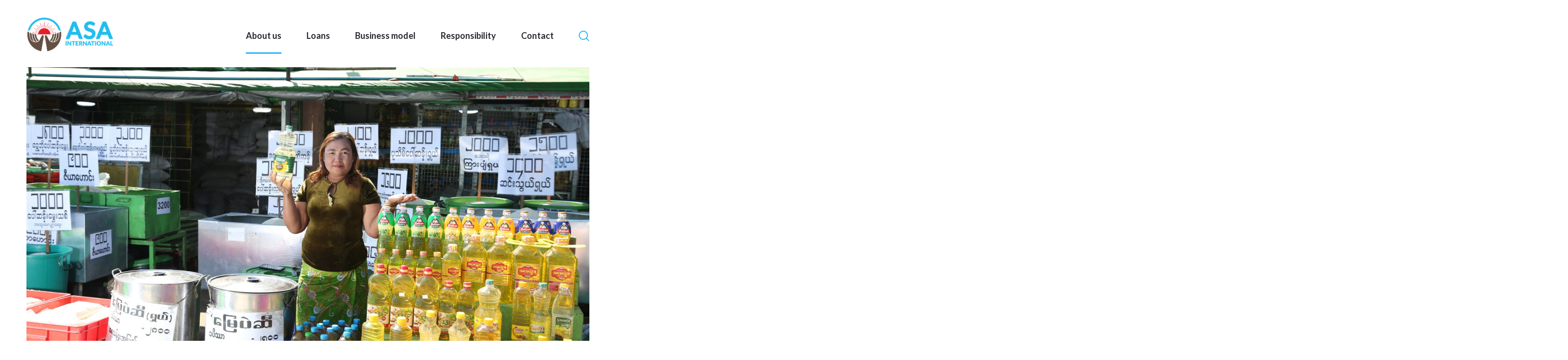

--- FILE ---
content_type: text/html; charset=utf-8
request_url: https://myanmar.asa-international.com/about-us/testimonials/
body_size: 5434
content:
<!DOCTYPE html><html lang=en><head prefix="og: http://ogp.me/ns"><meta name=viewport content="width=device-width, initial-scale=1, shrink-to-fit=no"><meta name=format-detection content="telephone=no"><meta charset=utf-8><title>Testimonials | ASA Microfinance Myanmar Ltd</title><meta name=description content=""><meta name=keywords content=""><meta name=robots content=index,follow><meta name=googlebot content=index,follow><link rel=canonical href="https://myanmar.asa-international.com/about-us/testimonials/"><meta property=og:type content=website><meta property=og:title content=Testimonials><meta property=og:site_name content="ASA Microfinance Myanmar Ltd"><meta property=og:url content="https://myanmar.asa-international.com/about-us/testimonials/"><meta name=twitter:card content=summary_large_image><meta name=twitter:url content="https://myanmar.asa-international.com/about-us/testimonials/"><link href="https://fonts.googleapis.com/css?family=Lato:300,400,700,900" rel=stylesheet><link href=/css/style.min.css rel=stylesheet><script defer src="/bundles-scripts?v=cmN1DWla9w5PAJ3zVSJiJ6F6lkZx1hm0XQqowmtPFv01"></script><link rel=icon type=image/png sizes=32x32 href=/favicon-32x32.png><link rel=icon type=image/png sizes=16x16 href=/favicon-16x16.png><link rel=icon type=image/png sizes=192x192 href=/android-chrome-192x192.png><link rel=apple-touch-icon sizes=180x180 href=/apple-touch-icon.png><link href=/favicon.ico rel=icon><script>window.dataLayer=window.dataLayer||[];function gtag(){dataLayer.push(arguments);}
gtag('consent','default',{'ad_storage':'denied','analytics_storage':'denied'});</script><script>var config={apiKey:'7aac9d4c04418fc15b107863fa4a0299d9ecd4d2',product:'PRO_MULTISITE',initialState:'notify',necessaryCookies:['UMB-XSRF-V','UMB_UCONTEXT','UMB_UCONTEXT_C','UMB-XSRF-TOKEN','UMB_UPDCHK','ASP.NET_SessionId'],theme:'light',position:'left',rejectButton:true,closeStyle:'button',notifyDismissButton:false,consentCookieExpiry:90,settingsStyle:'link',layout:'popup',branding:{removeAbout:true,removeIcon:true},text:{notifyTitle:"Your choice regarding cookies on this site",notifyDescription:"We use cookies to optimise site functionality and give you the best possible experience.",accept:"Accept",reject:"Decline",settings:"Cookie Settings",acceptSettings:"Accept",rejectSettings:"Decline",closeLabel:"Save and close",title:"Your choice regarding cookies on this site",intro:"We use necessary cookies to make our site work. We'd also like to set optional analytics cookies to help us improve it. We won't set optional cookies unless you enable them. Using this tool will set a cookie on your device to remember your preferences.",necessaryDescription:"Necessary cookies enable core functionality such as security, network management, and accessibility. You may disable these by changing your browser settings, but this may affect how the website functions."},statement:{description:"For more detailed information about cookies we use, see our",name:"Cookies page",url:"/site-services/privacy-and-cookies/",updated:"04/10/2022"},optionalCookies:[{name:"analytics",label:"Analytics cookies",description:"We'd like to set Google Analytics cookies to help us to improve our website by collecting and reporting information on how you use it. The cookies collect information in a way that does not directly identify anyone. For more information on how these cookies work, please see our 'Cookies page'.",cookies:["_ga","_gid","_gat"],onAccept:function(){gtag('consent','update',{'ad_storage':'granted','analytics_storage':'granted'});},onRevoke:function(){gtag('consent','update',{'ad_storage':'denied','analytics_storage':'denied'});},}]};var scriptGtag=document.createElement('script');scriptGtag.src='https://www.googletagmanager.com/gtag/js?id=GTM-WP66MN3';document.head.appendChild(scriptGtag);var script=document.createElement('script');script.crossOrigin="anonymous";script.src='https://cc.cdn.civiccomputing.com/9/cookieControl-9.6.1.min.js';script.onload=function(){gtag('js',new Date());gtag('config','GTM-WP66MN3');gtag('config','G-Q781NBKYQZ');CookieControl.load(config);};document.head.appendChild(script);var onPageStyle="";if(config.text.acceptRecommended==""){onPageStyle+="#ccc-recommended-settings{display:none;}"}
if(config.text.rejectSettings==""){onPageStyle+="#ccc-reject-settings{display:none;}"}
if(onPageStyle!=""){var style=document.createElement('style');style.innerHTML=onPageStyle;document.head.prepend(style);}</script><body><header class=header><div class=header__container><a class=logo href="https://myanmar.asa-international.com/"> <img src=/media/1409/asai_logo_.png alt="" class="logo__image logo__image--default"> </a><div class="header__navigation js-nav"><nav class=nav><ul class=nav__list role=menubar><li class=nav__item role=menuitem><a href="https://myanmar.asa-international.com/" class=nav__link>Home</a><li class="nav__item nav__item--has-children" role=menuitem><a href="https://myanmar.asa-international.com/about-us/" class="nav__link nav__link--active">About us</a><div class=nav__secondary><button class="nav__back-button js-nav-back-button" type=button> <span class="nav__back-icon icon font-ico-long-arrow"></span> Back </button><div class=wrap><div class=row><div class=col-xl-4><h3 class="h3 nav__secondary-title"><a href="https://myanmar.asa-international.com/about-us/">About us</a></h3><p class="text text--large nav__secondary-text">ASA Microfinance Myanmar Ltd (ASA Myanmar)&#160;operates as a lending company and is regulated and incorporated by the Financial Regulatory Department and Directorate of Investment and Company Administration, Ministry of Financial and Planning of Myanmar under the Myanmar Companies Act 1914 on 19.</div><div class="col-xl-6 offset-xl-1"><h6 class="h6 nav__secondary-subtitle">In this section</h6><div class=nav__secondary-group><ul class=nav__secondary-list role=menubar><li class=nav__secondary-item role=menuitem><a href="https://myanmar.asa-international.com/about-us/at-a-glance/" class=nav__secondary-link>At a glance</a><li class=nav__secondary-item role=menuitem><a href="https://myanmar.asa-international.com/about-us/client-complaint-procedure/" class=nav__secondary-link>Client complaint procedure</a><li class=nav__secondary-item role=menuitem><a href="https://myanmar.asa-international.com/about-us/country-overview/" class=nav__secondary-link>Country overview</a></ul><ul class=nav__secondary-list role=menubar><li class=nav__secondary-item role=menuitem><a href="https://myanmar.asa-international.com/about-us/our-leadership-team/" class=nav__secondary-link>Our leadership team</a><li class=nav__secondary-item role=menuitem><a href="https://myanmar.asa-international.com/about-us/testimonials/" class=nav__secondary-link>Testimonials</a><li class=nav__secondary-item role=menuitem><a href="https://myanmar.asa-international.com/about-us/governance/" class=nav__secondary-link>Governance</a></ul></div></div></div></div></div><li class="nav__item nav__item--has-children" role=menuitem><a href="https://myanmar.asa-international.com/loans/" class=nav__link>Loans</a><div class=nav__secondary><button class="nav__back-button js-nav-back-button" type=button> <span class="nav__back-icon icon font-ico-long-arrow"></span> Back </button><div class=wrap><div class=row><div class=col-xl-4><h3 class="h3 nav__secondary-title"><a href="https://myanmar.asa-international.com/loans/">Loans</a></h3></div><div class="col-xl-6 offset-xl-1"><h6 class="h6 nav__secondary-subtitle">In this section</h6><div class=nav__secondary-group><ul class=nav__secondary-list role=menubar><li class=nav__secondary-item role=menuitem><a href="https://myanmar.asa-international.com/loans/microfinance-loan/" class=nav__secondary-link>Microfinance loan</a><li class=nav__secondary-item role=menuitem><a href="https://myanmar.asa-international.com/loans/small-enterprise-loan/" class=nav__secondary-link>Small enterprise loan</a><li class=nav__secondary-item role=menuitem><a href="https://myanmar.asa-international.com/loans/individual-loan/" class=nav__secondary-link>Individual loan</a></ul></div></div></div></div></div><li class=nav__item role=menuitem><a href="https://myanmar.asa-international.com/business-model/" class=nav__link>Business model</a><li class=nav__item role=menuitem><a href="https://myanmar.asa-international.com/responsibility/" class=nav__link>Responsibility</a><li class=nav__item role=menuitem><a href="https://myanmar.asa-international.com/contact/" class=nav__link>Contact</a></ul><button class="search__open-btn js-open-search" type=button> <span class=search__open-text>Search</span> <span class="icon font-ico-search"></span> </button> </nav><div class=search><button class="search__close-btn js-close-search" type=button> <span class="nav__back-icon icon font-ico-long-arrow"></span> Back </button><form class=search__form action="https://myanmar.asa-international.com/search/" method=get><label class=search__form-label for=search>Search</label> <input class=search__form-input type=text name=q id=search autocomplete=off placeholder=Search> <button class=search__form-submit type=submit> <span class="icon font-ico-search"> <span class=sr-only>Submit search</span> </span> </button></form></div></div></div><span class=header__page-title>Welcome</span> <button class="nav-toggle js-nav-toggle" type=button> <span class="nav-toggle__line nav-toggle__line--top"></span> <span class="nav-toggle__line nav-toggle__line--middle"></span> <span class="nav-toggle__line nav-toggle__line--bottom"></span> <span class=sr-only>Nav toggle</span> </button></header><main class=main><div class=page-banner><div class=wrap><div class=page-banner__container><div class="page-banner__image has-cover" style="background-image:url('/media/1247/myanmar-testimonials-2.jpg')"></div><div class=page-banner__content><h5 class="h5 page-banner__pretitle"></h5><h1 class="h1 page-banner__title"></h1></div></div></div></div><div class="wrap main__wrap"><div class=row><div class=col-lg-4><aside class=sidebar><h5 class="h5 sidebar__pretitle">About us</h5><h2 class="h1 sidebar__title">Testimonials</h2><div class=sidebar__nav><ul class=sidebar__nav-list><li class=sidebar__nav-item><a class=sidebar__nav-link href="https://myanmar.asa-international.com/about-us/at-a-glance/">At a glance</a><li class=sidebar__nav-item><a class=sidebar__nav-link href="https://myanmar.asa-international.com/about-us/client-complaint-procedure/">Client complaint procedure</a><li class=sidebar__nav-item><a class=sidebar__nav-link href="https://myanmar.asa-international.com/about-us/country-overview/">Country overview</a><li class=sidebar__nav-item><a class=sidebar__nav-link href="https://myanmar.asa-international.com/about-us/our-leadership-team/">Our leadership team</a><li class=sidebar__nav-item><a class="sidebar__nav-link sidebar__nav-link--active" href="https://myanmar.asa-international.com/about-us/testimonials/">Testimonials</a><li class=sidebar__nav-item><a class=sidebar__nav-link href="https://myanmar.asa-international.com/about-us/governance/">Governance</a></ul></div></aside></div><div class=col-lg-8><div class=main-content><div class=standard-content><div class=rte><p><strong> Win Win Khaing</strong><p>I am Win Win Khaing, 45 years old. I have graduated from University of Geography. I married a taxi driver and I have two children. I heard about ASA Myanmar in my neighbourhood. I decided with my husband to contract a first 100,000 MMK microcredit loan in September 2014. At the time, I was a tailor, the micro-loan allowed me to afford renting a sewing machine and buying fabrics to make clothes. After the first cycle came to the end, I decided to borrow again, and this money helped me to invest in a new business, as I opened a shop selling food and vegetables. My family thinks ASA Myanmar has a positive impact on our living conditions.<p><strong> Hla Mya Thein</strong><p>My name is Hla Mya Thein. I am 48 years old. I am a member of “C1” group of ASA Myanmar, Hlaing Thar Yar branch. I have been operating a small tailoring and cloth selling shop. I started with only 200,000 MMK capital in 2013. Initially, my husband and I both were working in the same tailoring shop with only one swing machine, and our sales were too poor to survive with my family members. I took 140,000 MMK loan from ASA Myanmar in 2014, then I bought another swing machine and hired one worker at 60,000 MMK per month.<p>Now, my daily net income is more than on average 10,000 Kyats and day by day it is increasing. At present, I can meet my daily five members’ family expenses smoothly form our income of this business.<p><strong> Aye Mar</strong><p>My name is Aye Mar. I am 52 years old. I am member of “Pyin Oo Lwin” group at ASA Myanmar, Mingalardon branch. I own a watercress (vegetable) project. Before taken the loan from ASA Myanmar, I was a small vegetable seller at Mingalardon market and started with only 20,000 MMK capital. I was in very hardship. I couldn’t bear the 7 member family expenses from that inadequate income. I took 80,000 MMK loan from ASA Myanmar in May 2015 for the first cycle. Then, I leased a small piece of land (10 decimal) for one year and started watercress cultivation on it. My husband and I both work in my project. After that, I took 120,000 MMK for the 2<sup>nd</sup> cycle loan in October 2015. I have taken another piece of watercress cultivable land (15 decimal) and started the same project on this land as well.<p>Now, my daily average net income is around 10,000 MMK. At present, I can meet my seven member’s daily family expenses smoothly from our income of my watercress scheme.<p><strong> Nwe Ni Hlaing</strong><p>I am Nwe Ni Hlaing. I have a five years old boy and my husband was unemployed. Before I contracting a microcredit loan from ASA Myanmar, I was a baker and working with my brother at a bakery receiving daily payments but I dreamt of business ownership. In August 2016, we took a small business loan of 800,000 MMK from ASA Myanmar Bago 2 branch. We used this money to rent a house for the factory and buying raw materials to make biscuits, breads and cakes, later resell to shops as well as to direct consumers. After the 1<sup>st</sup> cycle loan came to end, I decided to borrow again, received a 2<sup>nd</sup> cycle of 2,000,000 MMK. Then, I extended my business. I invested the 3<sup>rd</sup> cycle loan of 2,500,000 MMK received on September 2018 to purchase extra raw materials and hiring new staff. Our monthly sales have grown to 2,000,000 MMK with 1,000,000 MMK in profits. My family think microfinance had a positive impact on our living conditions, as we now have more capital for private expenditures.<p><strong> Shwe Tin</strong><p>My name is Shwe Tin. I am 54 years old. I have three children. I am expert in making plastic baskets, because this is a family business. So, I decided to start basket manufacturing, but I did not have enough money to do well. The income from my husband’s business was very little and it was hard to survive with five family members. In March 2016, I took a loan (160,000 MMK) from ASA Myanmar’ Nyaunglebin branch. I used the money to purchase raw materials to make the baskets. I could later resell to shops. The business initially generated 25,000 MMK per week. After the 1<sup>st</sup> cycle ended, I took 2<sup>nd</sup> cycle for expanding the business. On March 2019, I took 500,000 MMK in the fourth cycle loan. I invest this money in purchasing extra raw materials and hiring new staff. Now we are very happy and satisfied with our business and we thank ASA Myanmar for a positive impact on our living conditions.</div></div></div></div><div class=wrap><div class=additional-modules></div></div></div></div></main><footer class=footer><div class=wrap><div class=footer__top-container><div class=row><div class="col-lg-3 col-md-4 col-6"><div class=footer__column><div class=footer__column-titlewrap><h5 class="h5 footer__column-title">Helpful links</h5></div><ul class=footer__column-links><li class=footer__column-item><a class=footer__column-link href="https://www.asa-international.com/site-services/terms-of-service/" target=_blank>Terms &amp; Conditions</a><li class=footer__column-item><a class=footer__column-link href="https://www.asa-international.com/site-services/privacy-and-cookies/" target=_blank>Privacy and cookies</a><li class=footer__column-item><a class=footer__column-link href="https://www.asa-international.com/" target=_blank>ASA International Group Plc</a></ul></div></div><div class="col-lg-3 col-md-4 col-6"><div class=footer__column><div class=footer__column-titlewrap><h5 class="h5 footer__column-title">Visit us</h5></div><div class=rte><p>Our Head Office can be found at:<p>No. 321, Corner of Sayar San Street &amp; Baho Street<br>2/B Ward<br>Mingalardon Township<br>Yangon<br>Myanmar</div></div></div><div class="col-lg-3 col-md-4 col-6"><div class="footer__column footer__column--wider"><div class=footer__column-titlewrap><h5 class="h5 footer__column-title">Get in touch</h5></div><p class=footer__column-text>Phone No. +95 9969908559 | +95 9969908619 | +95 9969908585 | +95 9969908565 | +95 9959908566 | +95 9959908619<p class=footer__column-text>Email: <a href=mailto:info@asa-myanmar.com>info@asa-myanmar.com</a><div class="footer__column--inside col-md-visible"><a class=footer__logo href="https://myanmar.asa-international.com/"> <img src=/media/1476/asa_logo_white.svg alt=""> </a><p class=footer__copyright>&#169; 2026 ASA Myanmar<p class=footer__copyright>All Rights Reserved</div></div></div><div class="col-lg-3 col-md-hidden col-6"><div class=footer__column><a class=footer__logo href="https://myanmar.asa-international.com/"> <img src=/media/1476/asa_logo_white.svg alt=""> </a><p class=footer__copyright>&#169; 2026 ASA Myanmar<p class=footer__copyright>All Rights Reserved</div></div></div></div><div class=footer__links-container><ul class=footer__links><li class=footer__links-item><a class=footer__links-link href="https://myanmar.asa-international.com/sitemap/">Sitemap</a><li class=footer__links-item><a class=footer__links-link href="https://myanmar.asa-international.com/contact/">Contact</a><li class=footer__links-item><a href=javascript: class="footer__links-link js-cookie-opener">Cookie Settings</a><li class=footer__links-item><span class=footer__links-link> Operational details (Unaudited) as at 30 September 2025 </span></ul></div></div></footer>

--- FILE ---
content_type: text/css
request_url: https://myanmar.asa-international.com/css/style.min.css
body_size: 35161
content:
@charset "UTF-8";
/*--------------------------------------------------------------
>>> TABLE OF CONTENTS:
----------------------------------------------------------------
# Config
# Grid
# Helpers
# Base
# Layout
# Plugins
# Print Styles
# Components
--------------------------------------------------------------*/
/*--------------------------------------------------------------
# Config
--------------------------------------------------------------*/
body,
div,
dl,
dt,
dd,
ul,
ol,
li,
h1,
h2,
h3,
h4,
h5,
h6,
pre,
form,
fieldset,
input,
textarea,
p,
blockquote,
th,
td {
  margin: 0;
  padding: 0;
}

article,
aside,
details,
figcaption,
figure,
footer,
header,
hgroup,
nav,
section,
main {
  display: block;
}

audio:not([controls]) {
  display: none;
}

[hidden] {
  display: none;
}

html {
  font-size: 100%;
  -webkit-text-size-adjust: 100%;
  -ms-text-size-adjust: 100%;
}

body {
  font-size: 1em;
  line-height: 1.35;
  -moz-osx-font-smoothing: grayscale;
  -webkit-font-smoothing: antialiased;
}

::-moz-selection {
  background: #000;
  color: #fff;
  text-shadow: none;
}

::selection {
  background: #000;
  color: #fff;
  text-shadow: none;
}

a {
  text-decoration: none;
}

a:focus,
a:hover,
a:active {
  outline: none;
}

abbr[title] {
  border-bottom: 1px dotted;
}

b,
strong {
  font-weight: bold;
}

blockquote {
  margin: 0;
}

dfn {
  font-style: italic;
}

hr {
  display: block;
  height: 1px;
  border: 0;
  border-top: 1px solid #ccc;
  margin: 1em 0;
  padding: 0;
}

ins {
  background: #ff9;
  color: #000;
  text-decoration: none;
}

pre,
code,
kbd,
samp {
  font-family: monospace, serif;
  font-size: 1em;
}

pre {
  white-space: pre;
  word-wrap: break-word;
}

q {
  quotes: none;
}

q::before,
q::after {
  content: '';
}

small {
  font-size: 85%;
}

sub,
sup {
  font-size: 75%;
  line-height: 0;
  position: relative;
  vertical-align: baseline;
}

sup {
  top: -0.5em;
}

sub {
  bottom: -0.25em;
}

nav ul,
nav ol,
ul,
li {
  list-style: none;
  list-style-image: none;
  margin: 0;
  padding: 0;
}

img {
  border: 0;
  -ms-interpolation-mode: bicubic;
  vertical-align: middle;
}

svg:not(:root) {
  overflow: hidden;
}

figure {
  margin: 0;
}

form {
  margin: 0;
}

fieldset {
  border: 0;
  margin: 0;
  padding: 0;
}

label {
  cursor: pointer;
}

legend {
  border: 0;
  padding: 0;
  white-space: normal;
}

button,
input,
select,
textarea {
  font-size: 100%;
  margin: 0;
  vertical-align: baseline;
}

button,
input {
  line-height: normal;
}

button,
input[type='button'],
input[type='reset'],
input[type='submit'] {
  cursor: pointer;
  -webkit-appearance: button;
}

button[disabled],
input[disabled] {
  cursor: default;
}

input[type='text'],
input[type='email'],
input[type='password'],
input[type='search'],
textarea {
  -webkit-box-shadow: none;
          box-shadow: none;
  -webkit-appearance: none;
     -moz-appearance: none;
          appearance: none;
}

button::-moz-focus-inner,
input::-moz-focus-inner {
  border: 0;
  padding: 0;
}

textarea {
  overflow: auto;
  vertical-align: top;
  resize: vertical;
}

input:invalid,
textarea:invalid {
  background-color: #f0dddd;
}

input,
textarea,
select {
  outline: none;
}

table {
  border-collapse: collapse;
  border-spacing: 0;
  border-color: transparent;
}

td {
  vertical-align: top;
}

/*--------------------------------------------------------------
# Grid
--------------------------------------------------------------*/
.container {
  width: 100%;
  padding-right: 15px;
  padding-left: 15px;
  margin-right: auto;
  margin-left: auto;
}

.container-fluid {
  width: 100%;
  padding-right: 15px;
  padding-left: 15px;
  margin-right: auto;
  margin-left: auto;
}

.row {
  display: -webkit-box;
  display: -webkit-flex;
  display: -ms-flexbox;
  display: flex;
  -webkit-flex-wrap: wrap;
      -ms-flex-wrap: wrap;
          flex-wrap: wrap;
  margin-right: -15px;
  margin-left: -15px;
}

.no-gutters {
  margin-right: 0;
  margin-left: 0;
}

.no-gutters > .col,
.no-gutters > [class*="col-"] {
  padding-right: 0;
  padding-left: 0;
}

.col-1, .col-2, .col-3, .col-4, .col-5, .col-6, .col-7, .col-8, .col-9, .col-10, .col-11, .col-12, .col,
.col-auto, .col-sm-1, .col-sm-2, .col-sm-3, .col-sm-4, .col-sm-5, .col-sm-6, .col-sm-7, .col-sm-8, .col-sm-9, .col-sm-10, .col-sm-11, .col-sm-12, .col-sm,
.col-sm-auto, .col-md-1, .col-md-2, .col-md-3, .col-md-4, .col-md-5, .col-md-6, .col-md-7, .col-md-8, .col-md-9, .col-md-10, .col-md-11, .col-md-12, .col-md,
.col-md-auto, .col-lg-1, .col-lg-2, .col-lg-3, .col-lg-4, .col-lg-5, .col-lg-6, .col-lg-7, .col-lg-8, .col-lg-9, .col-lg-10, .col-lg-11, .col-lg-12, .col-lg,
.col-lg-auto, .col-xl-1, .col-xl-2, .col-xl-3, .col-xl-4, .col-xl-5, .col-xl-6, .col-xl-7, .col-xl-8, .col-xl-9, .col-xl-10, .col-xl-11, .col-xl-12, .col-xl,
.col-xl-auto {
  position: relative;
  width: 100%;
  min-height: 1px;
  padding-right: 15px;
  padding-left: 15px;
}

.col {
  -webkit-flex-basis: 0;
      -ms-flex-preferred-size: 0;
          flex-basis: 0;
  -webkit-box-flex: 1;
  -webkit-flex-grow: 1;
      -ms-flex-positive: 1;
          flex-grow: 1;
  max-width: 100%;
}

.col-auto {
  -webkit-box-flex: 0;
  -webkit-flex: 0 0 auto;
      -ms-flex: 0 0 auto;
          flex: 0 0 auto;
  width: auto;
  max-width: none;
}

.col-1 {
  -webkit-box-flex: 0;
  -webkit-flex: 0 0 8.33333%;
      -ms-flex: 0 0 8.33333%;
          flex: 0 0 8.33333%;
  max-width: 8.33333%;
}

.col-2 {
  -webkit-box-flex: 0;
  -webkit-flex: 0 0 16.66667%;
      -ms-flex: 0 0 16.66667%;
          flex: 0 0 16.66667%;
  max-width: 16.66667%;
}

.col-3 {
  -webkit-box-flex: 0;
  -webkit-flex: 0 0 25%;
      -ms-flex: 0 0 25%;
          flex: 0 0 25%;
  max-width: 25%;
}

.col-4 {
  -webkit-box-flex: 0;
  -webkit-flex: 0 0 33.33333%;
      -ms-flex: 0 0 33.33333%;
          flex: 0 0 33.33333%;
  max-width: 33.33333%;
}

.col-5 {
  -webkit-box-flex: 0;
  -webkit-flex: 0 0 41.66667%;
      -ms-flex: 0 0 41.66667%;
          flex: 0 0 41.66667%;
  max-width: 41.66667%;
}

.col-6 {
  -webkit-box-flex: 0;
  -webkit-flex: 0 0 50%;
      -ms-flex: 0 0 50%;
          flex: 0 0 50%;
  max-width: 50%;
}

.col-7 {
  -webkit-box-flex: 0;
  -webkit-flex: 0 0 58.33333%;
      -ms-flex: 0 0 58.33333%;
          flex: 0 0 58.33333%;
  max-width: 58.33333%;
}

.col-8 {
  -webkit-box-flex: 0;
  -webkit-flex: 0 0 66.66667%;
      -ms-flex: 0 0 66.66667%;
          flex: 0 0 66.66667%;
  max-width: 66.66667%;
}

.col-9 {
  -webkit-box-flex: 0;
  -webkit-flex: 0 0 75%;
      -ms-flex: 0 0 75%;
          flex: 0 0 75%;
  max-width: 75%;
}

.col-10 {
  -webkit-box-flex: 0;
  -webkit-flex: 0 0 83.33333%;
      -ms-flex: 0 0 83.33333%;
          flex: 0 0 83.33333%;
  max-width: 83.33333%;
}

.col-11 {
  -webkit-box-flex: 0;
  -webkit-flex: 0 0 91.66667%;
      -ms-flex: 0 0 91.66667%;
          flex: 0 0 91.66667%;
  max-width: 91.66667%;
}

.col-12 {
  -webkit-box-flex: 0;
  -webkit-flex: 0 0 100%;
      -ms-flex: 0 0 100%;
          flex: 0 0 100%;
  max-width: 100%;
}

.offset-1 {
  margin-left: 8.33333%;
}

.offset-2 {
  margin-left: 16.66667%;
}

.offset-3 {
  margin-left: 25%;
}

.offset-4 {
  margin-left: 33.33333%;
}

.offset-5 {
  margin-left: 41.66667%;
}

.offset-6 {
  margin-left: 50%;
}

.offset-7 {
  margin-left: 58.33333%;
}

.offset-8 {
  margin-left: 66.66667%;
}

.offset-9 {
  margin-left: 75%;
}

.offset-10 {
  margin-left: 83.33333%;
}

.offset-11 {
  margin-left: 91.66667%;
}

@media only screen and (min-width: 576px) {
  .col-sm {
    -webkit-flex-basis: 0;
        -ms-flex-preferred-size: 0;
            flex-basis: 0;
    -webkit-box-flex: 1;
    -webkit-flex-grow: 1;
        -ms-flex-positive: 1;
            flex-grow: 1;
    max-width: 100%;
  }
  .col-sm-auto {
    -webkit-box-flex: 0;
    -webkit-flex: 0 0 auto;
        -ms-flex: 0 0 auto;
            flex: 0 0 auto;
    width: auto;
    max-width: none;
  }
  .col-sm-1 {
    -webkit-box-flex: 0;
    -webkit-flex: 0 0 8.33333%;
        -ms-flex: 0 0 8.33333%;
            flex: 0 0 8.33333%;
    max-width: 8.33333%;
  }
  .col-sm-2 {
    -webkit-box-flex: 0;
    -webkit-flex: 0 0 16.66667%;
        -ms-flex: 0 0 16.66667%;
            flex: 0 0 16.66667%;
    max-width: 16.66667%;
  }
  .col-sm-3 {
    -webkit-box-flex: 0;
    -webkit-flex: 0 0 25%;
        -ms-flex: 0 0 25%;
            flex: 0 0 25%;
    max-width: 25%;
  }
  .col-sm-4 {
    -webkit-box-flex: 0;
    -webkit-flex: 0 0 33.33333%;
        -ms-flex: 0 0 33.33333%;
            flex: 0 0 33.33333%;
    max-width: 33.33333%;
  }
  .col-sm-5 {
    -webkit-box-flex: 0;
    -webkit-flex: 0 0 41.66667%;
        -ms-flex: 0 0 41.66667%;
            flex: 0 0 41.66667%;
    max-width: 41.66667%;
  }
  .col-sm-6 {
    -webkit-box-flex: 0;
    -webkit-flex: 0 0 50%;
        -ms-flex: 0 0 50%;
            flex: 0 0 50%;
    max-width: 50%;
  }
  .col-sm-7 {
    -webkit-box-flex: 0;
    -webkit-flex: 0 0 58.33333%;
        -ms-flex: 0 0 58.33333%;
            flex: 0 0 58.33333%;
    max-width: 58.33333%;
  }
  .col-sm-8 {
    -webkit-box-flex: 0;
    -webkit-flex: 0 0 66.66667%;
        -ms-flex: 0 0 66.66667%;
            flex: 0 0 66.66667%;
    max-width: 66.66667%;
  }
  .col-sm-9 {
    -webkit-box-flex: 0;
    -webkit-flex: 0 0 75%;
        -ms-flex: 0 0 75%;
            flex: 0 0 75%;
    max-width: 75%;
  }
  .col-sm-10 {
    -webkit-box-flex: 0;
    -webkit-flex: 0 0 83.33333%;
        -ms-flex: 0 0 83.33333%;
            flex: 0 0 83.33333%;
    max-width: 83.33333%;
  }
  .col-sm-11 {
    -webkit-box-flex: 0;
    -webkit-flex: 0 0 91.66667%;
        -ms-flex: 0 0 91.66667%;
            flex: 0 0 91.66667%;
    max-width: 91.66667%;
  }
  .col-sm-12 {
    -webkit-box-flex: 0;
    -webkit-flex: 0 0 100%;
        -ms-flex: 0 0 100%;
            flex: 0 0 100%;
    max-width: 100%;
  }
  .offset-sm-0 {
    margin-left: 0;
  }
  .offset-sm-1 {
    margin-left: 8.33333%;
  }
  .offset-sm-2 {
    margin-left: 16.66667%;
  }
  .offset-sm-3 {
    margin-left: 25%;
  }
  .offset-sm-4 {
    margin-left: 33.33333%;
  }
  .offset-sm-5 {
    margin-left: 41.66667%;
  }
  .offset-sm-6 {
    margin-left: 50%;
  }
  .offset-sm-7 {
    margin-left: 58.33333%;
  }
  .offset-sm-8 {
    margin-left: 66.66667%;
  }
  .offset-sm-9 {
    margin-left: 75%;
  }
  .offset-sm-10 {
    margin-left: 83.33333%;
  }
  .offset-sm-11 {
    margin-left: 91.66667%;
  }
}

@media only screen and (min-width: 768px) {
  .col-md {
    -webkit-flex-basis: 0;
        -ms-flex-preferred-size: 0;
            flex-basis: 0;
    -webkit-box-flex: 1;
    -webkit-flex-grow: 1;
        -ms-flex-positive: 1;
            flex-grow: 1;
    max-width: 100%;
  }
  .col-md-auto {
    -webkit-box-flex: 0;
    -webkit-flex: 0 0 auto;
        -ms-flex: 0 0 auto;
            flex: 0 0 auto;
    width: auto;
    max-width: none;
  }
  .col-md-1 {
    -webkit-box-flex: 0;
    -webkit-flex: 0 0 8.33333%;
        -ms-flex: 0 0 8.33333%;
            flex: 0 0 8.33333%;
    max-width: 8.33333%;
  }
  .col-md-2 {
    -webkit-box-flex: 0;
    -webkit-flex: 0 0 16.66667%;
        -ms-flex: 0 0 16.66667%;
            flex: 0 0 16.66667%;
    max-width: 16.66667%;
  }
  .col-md-3 {
    -webkit-box-flex: 0;
    -webkit-flex: 0 0 25%;
        -ms-flex: 0 0 25%;
            flex: 0 0 25%;
    max-width: 25%;
  }
  .col-md-4 {
    -webkit-box-flex: 0;
    -webkit-flex: 0 0 33.33333%;
        -ms-flex: 0 0 33.33333%;
            flex: 0 0 33.33333%;
    max-width: 33.33333%;
  }
  .col-md-5 {
    -webkit-box-flex: 0;
    -webkit-flex: 0 0 41.66667%;
        -ms-flex: 0 0 41.66667%;
            flex: 0 0 41.66667%;
    max-width: 41.66667%;
  }
  .col-md-6 {
    -webkit-box-flex: 0;
    -webkit-flex: 0 0 50%;
        -ms-flex: 0 0 50%;
            flex: 0 0 50%;
    max-width: 50%;
  }
  .col-md-7 {
    -webkit-box-flex: 0;
    -webkit-flex: 0 0 58.33333%;
        -ms-flex: 0 0 58.33333%;
            flex: 0 0 58.33333%;
    max-width: 58.33333%;
  }
  .col-md-8 {
    -webkit-box-flex: 0;
    -webkit-flex: 0 0 66.66667%;
        -ms-flex: 0 0 66.66667%;
            flex: 0 0 66.66667%;
    max-width: 66.66667%;
  }
  .col-md-9 {
    -webkit-box-flex: 0;
    -webkit-flex: 0 0 75%;
        -ms-flex: 0 0 75%;
            flex: 0 0 75%;
    max-width: 75%;
  }
  .col-md-10 {
    -webkit-box-flex: 0;
    -webkit-flex: 0 0 83.33333%;
        -ms-flex: 0 0 83.33333%;
            flex: 0 0 83.33333%;
    max-width: 83.33333%;
  }
  .col-md-11 {
    -webkit-box-flex: 0;
    -webkit-flex: 0 0 91.66667%;
        -ms-flex: 0 0 91.66667%;
            flex: 0 0 91.66667%;
    max-width: 91.66667%;
  }
  .col-md-12 {
    -webkit-box-flex: 0;
    -webkit-flex: 0 0 100%;
        -ms-flex: 0 0 100%;
            flex: 0 0 100%;
    max-width: 100%;
  }
  .offset-md-0 {
    margin-left: 0;
  }
  .offset-md-1 {
    margin-left: 8.33333%;
  }
  .offset-md-2 {
    margin-left: 16.66667%;
  }
  .offset-md-3 {
    margin-left: 25%;
  }
  .offset-md-4 {
    margin-left: 33.33333%;
  }
  .offset-md-5 {
    margin-left: 41.66667%;
  }
  .offset-md-6 {
    margin-left: 50%;
  }
  .offset-md-7 {
    margin-left: 58.33333%;
  }
  .offset-md-8 {
    margin-left: 66.66667%;
  }
  .offset-md-9 {
    margin-left: 75%;
  }
  .offset-md-10 {
    margin-left: 83.33333%;
  }
  .offset-md-11 {
    margin-left: 91.66667%;
  }
}

@media only screen and (min-width: 992px) {
  .col-lg {
    -webkit-flex-basis: 0;
        -ms-flex-preferred-size: 0;
            flex-basis: 0;
    -webkit-box-flex: 1;
    -webkit-flex-grow: 1;
        -ms-flex-positive: 1;
            flex-grow: 1;
    max-width: 100%;
  }
  .col-lg-auto {
    -webkit-box-flex: 0;
    -webkit-flex: 0 0 auto;
        -ms-flex: 0 0 auto;
            flex: 0 0 auto;
    width: auto;
    max-width: none;
  }
  .col-lg-1 {
    -webkit-box-flex: 0;
    -webkit-flex: 0 0 8.33333%;
        -ms-flex: 0 0 8.33333%;
            flex: 0 0 8.33333%;
    max-width: 8.33333%;
  }
  .col-lg-2 {
    -webkit-box-flex: 0;
    -webkit-flex: 0 0 16.66667%;
        -ms-flex: 0 0 16.66667%;
            flex: 0 0 16.66667%;
    max-width: 16.66667%;
  }
  .col-lg-3 {
    -webkit-box-flex: 0;
    -webkit-flex: 0 0 25%;
        -ms-flex: 0 0 25%;
            flex: 0 0 25%;
    max-width: 25%;
  }
  .col-lg-4 {
    -webkit-box-flex: 0;
    -webkit-flex: 0 0 33.33333%;
        -ms-flex: 0 0 33.33333%;
            flex: 0 0 33.33333%;
    max-width: 33.33333%;
  }
  .col-lg-5 {
    -webkit-box-flex: 0;
    -webkit-flex: 0 0 41.66667%;
        -ms-flex: 0 0 41.66667%;
            flex: 0 0 41.66667%;
    max-width: 41.66667%;
  }
  .col-lg-6 {
    -webkit-box-flex: 0;
    -webkit-flex: 0 0 50%;
        -ms-flex: 0 0 50%;
            flex: 0 0 50%;
    max-width: 50%;
  }
  .col-lg-7 {
    -webkit-box-flex: 0;
    -webkit-flex: 0 0 58.33333%;
        -ms-flex: 0 0 58.33333%;
            flex: 0 0 58.33333%;
    max-width: 58.33333%;
  }
  .col-lg-8 {
    -webkit-box-flex: 0;
    -webkit-flex: 0 0 66.66667%;
        -ms-flex: 0 0 66.66667%;
            flex: 0 0 66.66667%;
    max-width: 66.66667%;
  }
  .col-lg-9 {
    -webkit-box-flex: 0;
    -webkit-flex: 0 0 75%;
        -ms-flex: 0 0 75%;
            flex: 0 0 75%;
    max-width: 75%;
  }
  .col-lg-10 {
    -webkit-box-flex: 0;
    -webkit-flex: 0 0 83.33333%;
        -ms-flex: 0 0 83.33333%;
            flex: 0 0 83.33333%;
    max-width: 83.33333%;
  }
  .col-lg-11 {
    -webkit-box-flex: 0;
    -webkit-flex: 0 0 91.66667%;
        -ms-flex: 0 0 91.66667%;
            flex: 0 0 91.66667%;
    max-width: 91.66667%;
  }
  .col-lg-12 {
    -webkit-box-flex: 0;
    -webkit-flex: 0 0 100%;
        -ms-flex: 0 0 100%;
            flex: 0 0 100%;
    max-width: 100%;
  }
  .offset-lg-0 {
    margin-left: 0;
  }
  .offset-lg-1 {
    margin-left: 8.33333%;
  }
  .offset-lg-2 {
    margin-left: 16.66667%;
  }
  .offset-lg-3 {
    margin-left: 25%;
  }
  .offset-lg-4 {
    margin-left: 33.33333%;
  }
  .offset-lg-5 {
    margin-left: 41.66667%;
  }
  .offset-lg-6 {
    margin-left: 50%;
  }
  .offset-lg-7 {
    margin-left: 58.33333%;
  }
  .offset-lg-8 {
    margin-left: 66.66667%;
  }
  .offset-lg-9 {
    margin-left: 75%;
  }
  .offset-lg-10 {
    margin-left: 83.33333%;
  }
  .offset-lg-11 {
    margin-left: 91.66667%;
  }
}

@media only screen and (min-width: 1200px) {
  .col-xl {
    -webkit-flex-basis: 0;
        -ms-flex-preferred-size: 0;
            flex-basis: 0;
    -webkit-box-flex: 1;
    -webkit-flex-grow: 1;
        -ms-flex-positive: 1;
            flex-grow: 1;
    max-width: 100%;
  }
  .col-xl-auto {
    -webkit-box-flex: 0;
    -webkit-flex: 0 0 auto;
        -ms-flex: 0 0 auto;
            flex: 0 0 auto;
    width: auto;
    max-width: none;
  }
  .col-xl-1 {
    -webkit-box-flex: 0;
    -webkit-flex: 0 0 8.33333%;
        -ms-flex: 0 0 8.33333%;
            flex: 0 0 8.33333%;
    max-width: 8.33333%;
  }
  .col-xl-2 {
    -webkit-box-flex: 0;
    -webkit-flex: 0 0 16.66667%;
        -ms-flex: 0 0 16.66667%;
            flex: 0 0 16.66667%;
    max-width: 16.66667%;
  }
  .col-xl-3 {
    -webkit-box-flex: 0;
    -webkit-flex: 0 0 25%;
        -ms-flex: 0 0 25%;
            flex: 0 0 25%;
    max-width: 25%;
  }
  .col-xl-4 {
    -webkit-box-flex: 0;
    -webkit-flex: 0 0 33.33333%;
        -ms-flex: 0 0 33.33333%;
            flex: 0 0 33.33333%;
    max-width: 33.33333%;
  }
  .col-xl-5 {
    -webkit-box-flex: 0;
    -webkit-flex: 0 0 41.66667%;
        -ms-flex: 0 0 41.66667%;
            flex: 0 0 41.66667%;
    max-width: 41.66667%;
  }
  .col-xl-6 {
    -webkit-box-flex: 0;
    -webkit-flex: 0 0 50%;
        -ms-flex: 0 0 50%;
            flex: 0 0 50%;
    max-width: 50%;
  }
  .col-xl-7 {
    -webkit-box-flex: 0;
    -webkit-flex: 0 0 58.33333%;
        -ms-flex: 0 0 58.33333%;
            flex: 0 0 58.33333%;
    max-width: 58.33333%;
  }
  .col-xl-8 {
    -webkit-box-flex: 0;
    -webkit-flex: 0 0 66.66667%;
        -ms-flex: 0 0 66.66667%;
            flex: 0 0 66.66667%;
    max-width: 66.66667%;
  }
  .col-xl-9 {
    -webkit-box-flex: 0;
    -webkit-flex: 0 0 75%;
        -ms-flex: 0 0 75%;
            flex: 0 0 75%;
    max-width: 75%;
  }
  .col-xl-10 {
    -webkit-box-flex: 0;
    -webkit-flex: 0 0 83.33333%;
        -ms-flex: 0 0 83.33333%;
            flex: 0 0 83.33333%;
    max-width: 83.33333%;
  }
  .col-xl-11 {
    -webkit-box-flex: 0;
    -webkit-flex: 0 0 91.66667%;
        -ms-flex: 0 0 91.66667%;
            flex: 0 0 91.66667%;
    max-width: 91.66667%;
  }
  .col-xl-12 {
    -webkit-box-flex: 0;
    -webkit-flex: 0 0 100%;
        -ms-flex: 0 0 100%;
            flex: 0 0 100%;
    max-width: 100%;
  }
  .offset-xl-0 {
    margin-left: 0;
  }
  .offset-xl-1 {
    margin-left: 8.33333%;
  }
  .offset-xl-2 {
    margin-left: 16.66667%;
  }
  .offset-xl-3 {
    margin-left: 25%;
  }
  .offset-xl-4 {
    margin-left: 33.33333%;
  }
  .offset-xl-5 {
    margin-left: 41.66667%;
  }
  .offset-xl-6 {
    margin-left: 50%;
  }
  .offset-xl-7 {
    margin-left: 58.33333%;
  }
  .offset-xl-8 {
    margin-left: 66.66667%;
  }
  .offset-xl-9 {
    margin-left: 75%;
  }
  .offset-xl-10 {
    margin-left: 83.33333%;
  }
  .offset-xl-11 {
    margin-left: 91.66667%;
  }
}

/*--------------------------------------------------------------
# Helpers
--------------------------------------------------------------*/
@font-face {
  font-family: 'svgicons';
  src: url("../assets/fonts/svgicons.woff2") format("woff2"), url("../assets/fonts/svgicons.woff") format("woff"), url("../assets/fonts/svgicons.ttf") format("truetype");
}

.font-ico-download:before, .font-ico-email:before, .font-ico-facebook:before, .font-ico-fullscreen:before, .font-ico-linkedin:before, .font-ico-long-arrow:before, .font-ico-search:before, .font-ico-twitter:before {
  font-family: 'svgicons';
  -webkit-font-smoothing: antialiased;
  -moz-osx-font-smoothing: grayscale;
  font-style: normal;
  font-variant: normal;
  font-weight: normal;
  text-decoration: none;
  text-transform: none;
  display: block;
  line-height: 1;
}

[class*='font-ico'] {
  display: inline-block;
}

.font-ico-download:before {
  content: "";
}

.font-ico-email:before {
  content: "";
}

.font-ico-facebook:before {
  content: "";
}

.font-ico-fullscreen:before {
  content: "";
}

.font-ico-linkedin:before {
  content: "";
}

.font-ico-long-arrow:before {
  content: "";
}

.font-ico-search:before {
  content: "";
}

.font-ico-twitter:before {
  content: "";
}

* {
  -webkit-box-sizing: border-box;
          box-sizing: border-box;
}

*::before, *::after {
  -webkit-box-sizing: border-box;
          box-sizing: border-box;
}

.clearfix::before, .slick-track::before, .clearfix::after, .slick-track::after {
  content: '';
  display: table;
}

.clearfix::after, .slick-track::after {
  clear: both;
}

.hide {
  display: none;
}

.show {
  display: block;
}

.clear {
  clear: both;
}

.no-margin {
  margin: 0;
}

.fleft {
  float: left;
}

.fright {
  float: right;
}

.centered {
  text-align: center;
}

.sr-only {
  border: 0;
  clip: rect(0 0 0 0);
  height: 1px;
  margin: -1px;
  overflow: hidden;
  padding: 0;
  position: absolute;
  width: 1px;
}

.absolute-block {
  position: absolute;
  top: 0;
  left: 0;
  width: 100%;
  height: 100%;
}

.has-cover {
  background-size: cover;
  background-repeat: no-repeat;
  background-position: center center;
}

.cover-img {
  min-width: 1000%;
  min-height: 1000%;
  max-width: none;
  position: absolute;
  top: 50%;
  left: 50%;
  -webkit-transform: translate(-50%, -50%) scale(0.1);
          transform: translate(-50%, -50%) scale(0.1);
}

/*--------------------------------------------------------------
# Base
--------------------------------------------------------------*/
.rte h1, .rte h2, .rte h3, .rte h4, .rte h5, .rte h6,
.h1, .h2, .h3, .umbraco-forms-caption, .h4, .h5, .h6 {
  font-family: "Lato", Arial, "Helvetica Neue", Helvetica, sans-serif;
  font-weight: 900;
  color: #292b33;
  line-height: 1.33em;
  margin-bottom: 0.5em;
}

.rte h1 a, .rte h2 a, .rte h3 a, .rte h4 a, .rte h5 a, .rte h6 a,
.h1 a, .h2 a, .h3 a, .umbraco-forms-caption a, .h4 a, .h5 a, .h6 a {
  color: inherit;
}

.loaded .rte h1 a, .loaded .rte h2 a, .loaded .rte h3 a, .loaded .rte h4 a, .loaded .rte h5 a, .loaded .rte h6 a, .loaded
.h1 a, .loaded .h2 a, .loaded .h3 a, .loaded .umbraco-forms-caption a, .loaded .h4 a, .loaded .h5 a, .loaded .h6 a {
  -webkit-transition: color 0.3s ease-in-out;
  transition: color 0.3s ease-in-out;
}

@media only screen and (min-width: 1025px) {
  .no-touch .rte h1 a:hover, .no-touch .rte h2 a:hover, .no-touch .rte h3 a:hover, .no-touch .rte h4 a:hover, .no-touch .rte h5 a:hover, .no-touch .rte h6 a:hover, .no-touch
  .h1 a:hover, .no-touch .h2 a:hover, .no-touch .h3 a:hover, .no-touch .umbraco-forms-caption a:hover, .no-touch .h4 a:hover, .no-touch .h5 a:hover, .no-touch .h6 a:hover {
    color: #29b6f6;
  }
}

.rte h1, .h1 {
  font-size: 40px;
  line-height: 40px;
}

@media only screen and (max-width: 767.98px) {
  .rte h1, .h1 {
    font-size: 24px;
    line-height: 28px;
  }
}

.rte h2, .h2 {
  font-size: 36px;
  font-weight: 700;
  line-height: 40px;
}

@media only screen and (max-width: 767.98px) {
  .rte h2, .h2 {
    font-size: 22px;
    line-height: 30px;
  }
}

.rte h3, .h3, .umbraco-forms-caption {
  font-size: 30px;
}

@media only screen and (max-width: 767.98px) {
  .rte h3, .h3, .umbraco-forms-caption {
    font-size: 18px;
    line-height: 26px;
  }
}

.rte h4, .h4 {
  font-size: 20px;
  margin-bottom: 20px;
}

@media only screen and (max-width: 767.98px) {
  .rte h4, .h4 {
    font-size: 16px;
    line-height: 24px;
  }
}

.rte h5, .h5 {
  font-size: 14px;
  font-weight: 700;
  color: #29b6f6;
  letter-spacing: 2.55px;
  text-transform: uppercase;
}

@media only screen and (max-width: 767.98px) {
  .rte h5, .h5 {
    font-size: 12px;
    letter-spacing: 2.18px;
  }
}

.rte h6, .h6 {
  font-size: 12px;
  font-weight: 700;
  color: #696a70;
  letter-spacing: 2.4px;
  text-transform: uppercase;
}

.text,
.rte p {
  font-size: 16px;
  font-weight: 400;
  color: #696a70;
  line-height: 28px;
  margin-bottom: 28px;
}

@media only screen and (max-width: 767.98px) {
  .text,
  .rte p {
    font-size: 16px;
    line-height: 28px;
  }
}

.text--medium,
.rte .text--medium {
  font-size: 18px;
  color: #292b33;
}

@media only screen and (max-width: 767.98px) {
  .text--medium,
  .rte .text--medium {
    font-size: 16px;
  }
}

.text--large,
.rte .text--large {
  font-size: 20px;
  font-weight: 300;
  color: #292b33;
  line-height: 30px;
}

.standfirst,
.rte .standfirst {
  font-weight: 300;
  color: #292b33;
}

@media only screen and (min-width: 992px) {
  .standfirst,
  .rte .standfirst {
    font-size: 24px;
    line-height: 36px;
    margin-bottom: 44px;
  }
}

@media only screen and (min-width: 768px) and (max-width: 991.98px) {
  .standfirst,
  .rte .standfirst {
    font-size: 22px;
    line-height: 34px;
    margin-bottom: 60px;
  }
}

@media only screen and (max-width: 767.98px) {
  .standfirst,
  .rte .standfirst {
    font-size: 16px;
    line-height: 28px;
    margin-bottom: 30px;
  }
}

.icon-link {
  position: relative;
  font-size: 16px;
  font-weight: 400;
  color: #292b33;
  line-height: 20px;
  padding-left: 20px;
  margin-bottom: 25px;
  display: inline-block;
}

.loaded .icon-link {
  -webkit-transition: color 0.3s ease-in-out;
  transition: color 0.3s ease-in-out;
}

.icon-link::before {
  font-family: 'svgicons';
  -webkit-font-smoothing: antialiased;
  -moz-osx-font-smoothing: grayscale;
  font-style: normal;
  font-variant: normal;
  font-weight: normal;
  text-decoration: none;
  text-transform: none;
  display: block;
  line-height: 1;
  font-size: 12px;
  color: #29b6f6;
  height: 12px;
  overflow: hidden;
  position: absolute;
  top: 5px;
  left: 0;
  display: inline-block;
}

@media only screen and (min-width: 1025px) {
  .no-touch .icon-link:hover {
    color: #29b6f6;
  }
}

.icon-link--cta::before {
  content: "";
}

.icon-link--download::before {
  content: "";
}

.icon-link__file-size {
  color: #696a70;
  display: block;
}

@media only screen and (max-width: 767.98px) {
  .icon-link__file-size {
    font-size: 12px;
    padding-left: 10px;
    padding-top: 2px;
  }
}

img {
  max-width: 100%;
  height: auto;
}

iframe {
  border: 0;
  width: 100%;
}

body {
  font-family: "Lato", Arial, "Helvetica Neue", Helvetica, sans-serif;
  font-size: 14px;
  font-weight: 400;
  color: #292b33;
  overflow-x: hidden;
}

.scroll-disabled {
  position: fixed;
  width: 100%;
  height: 100%;
  overflow-y: scroll;
}

.main {
  width: 100%;
  overflow: hidden;
}

.wrap {
  width: 100%;
  max-width: 1236px;
  margin: 0 auto;
}

@media only screen and (min-width: 768px) {
  .wrap {
    padding: 0 33px;
  }
}

@media only screen and (max-width: 767.98px) {
  .wrap {
    padding: 0 20px;
  }
}

@media only screen and (min-width: 992px) {
  .main-content {
    padding-top: 76px;
  }
}

@media only screen and (max-width: 991.98px) {
  .row {
    margin-left: -10px;
    margin-right: -10px;
  }
  .row [class*='col-'] {
    padding-left: 10px;
    padding-right: 10px;
  }
}

.col-md-visible {
  display: none;
}

@media only screen and (min-width: 768px) and (max-width: 991.98px) {
  .col-md-visible {
    display: block;
  }
}

@media only screen and (min-width: 768px) and (max-width: 991.98px) {
  .col-md-hidden {
    display: none;
  }
}

img {
  pointer-events: none;
}

/*--------------------------------------------------------------
# Layout
--------------------------------------------------------------*/
a,
button {
  -webkit-appearance: none;
     -moz-appearance: none;
          appearance: none;
  outline: none;
}

button,
input[type='button'],
input[type='submit'] {
  font-family: "Lato", Arial, "Helvetica Neue", Helvetica, sans-serif;
  background: none;
  border: 0;
  cursor: pointer;
  outline: none;
  padding: 0;
  overflow: visible;
}

.btn {
  position: relative;
  background-image: -webkit-gradient(linear, left top, right top, from(#15596b), to(#00b6e4));
  background-image: linear-gradient(to right, #15596b, #00b6e4);
  background-origin: border-box;
  font-size: 15px;
  font-weight: 400;
  color: #292b33;
  line-height: 20px;
  padding: 12px 30px 14px 50px;
  border-radius: 50px;
  border: 2px solid transparent;
  -webkit-box-shadow: inset 0 1000px 0 #fff;
          box-shadow: inset 0 1000px 0 #fff;
  margin-bottom: 25px;
  display: inline-block;
}

.btn::before {
  font-family: 'svgicons';
  -webkit-font-smoothing: antialiased;
  -moz-osx-font-smoothing: grayscale;
  font-style: normal;
  font-variant: normal;
  font-weight: normal;
  text-decoration: none;
  text-transform: none;
  display: block;
  line-height: 1;
  content: "";
  font-size: 11px;
  position: absolute;
  top: 18px;
  left: 28px;
  color: #29b6f6;
  display: inline-block;
}

.loaded .btn::before {
  -webkit-transition: 0.15s ease-in-out;
  transition: 0.15s ease-in-out;
}

.loaded .btn {
  -webkit-transition: 0.15s ease-in-out;
  transition: 0.15s ease-in-out;
}

@media only screen and (min-width: 1025px) {
  .no-touch .btn:hover {
    background-image: none;
    background-color: #29b6f6;
    color: #fff;
    -webkit-box-shadow: inset 0 1000px 0 #29b6f6;
            box-shadow: inset 0 1000px 0 #29b6f6;
  }
  .no-touch .btn:hover::before {
    color: #fff;
  }
  .no-touch .btn:hover .btn__file-size {
    color: #fff;
  }
}

@media only screen and (max-width: 767.98px) {
  .btn {
    width: 100%;
    padding-left: 20px;
    padding-right: 20px;
    text-align: center;
  }
  .btn::before {
    position: relative;
    top: auto;
    left: auto;
    margin-right: 10px;
  }
}

.btn--download::before {
  content: "";
  top: 17px;
}

@media only screen and (max-width: 767.98px) {
  .btn--download::before {
    top: auto;
  }
}

.btn--grey {
  -webkit-box-shadow: inset 0 1000px 0 #f7f7f7;
          box-shadow: inset 0 1000px 0 #f7f7f7;
}

.btn--grey::before {
  color: #29b6f6;
}

.btn--transparent {
  background: none;
  -webkit-box-shadow: none;
          box-shadow: none;
  border-color: #fff;
  color: #fff;
}

@media only screen and (min-width: 1025px) {
  .no-touch .btn--transparent:hover {
    border-color: #29b6f6;
  }
}

.btn__file-size {
  color: #696a70;
}

.loaded .btn__file-size {
  -webkit-transition: 0.15s ease-in-out;
  transition: 0.15s ease-in-out;
}

input,
textarea,
select {
  font-family: "Lato", Arial, "Helvetica Neue", Helvetica, sans-serif;
  width: 100%;
  background-color: #f6f6f6;
  border-radius: 26px;
  border: 1px solid #e1e2e3;
  -webkit-box-shadow: none;
          box-shadow: none;
  height: 50px;
  font-size: 16px;
  font-weight: 400;
  color: #292b33;
  line-height: 26px;
  padding: 10px 23px 14px;
}

.loaded input, .loaded
textarea, .loaded
select {
  -webkit-transition: border-color 0.3s ease-in-out;
  transition: border-color 0.3s ease-in-out;
}

input:-webkit-autofill,
textarea:-webkit-autofill,
select:-webkit-autofill {
  -webkit-box-shadow: inset 0 0 0 1000px #fff;
          box-shadow: inset 0 0 0 1000px #fff;
}

input::-webkit-input-placeholder, textarea::-webkit-input-placeholder, select::-webkit-input-placeholder {
  color: #696a70;
}

input::-moz-placeholder, textarea::-moz-placeholder, select::-moz-placeholder {
  color: #696a70;
}

input:-ms-input-placeholder, textarea:-ms-input-placeholder, select:-ms-input-placeholder {
  color: #696a70;
}

input::-ms-input-placeholder, textarea::-ms-input-placeholder, select::-ms-input-placeholder {
  color: #696a70;
}

input::placeholder,
textarea::placeholder,
select::placeholder {
  color: #696a70;
}

input:focus,
textarea:focus,
select:focus {
  border-color: #29b6f6;
}

input::-ms-clear,
textarea::-ms-clear,
select::-ms-clear {
  display: none;
}

.rte li {
  position: relative;
  font-size: 16px;
  font-weight: 400;
  color: #696a70;
  line-height: 28px;
}

.rte h3 + ul,
.rte h3 + ol {
  padding-top: 12px;
}

.rte ul {
  padding-left: 38px;
  margin-bottom: 28px;
}

.rte ul li {
  margin-bottom: 15px;
}

.rte ul li::before {
  content: '';
  position: absolute;
  top: 12px;
  left: -22px;
  width: 6px;
  height: 6px;
  border-radius: 50%;
  background-color: #696a70;
}

.rte ul ul {
  padding-left: 26px;
  padding-top: 10px;
}

.rte ul ul li {
  margin-bottom: 8px;
}

.rte ul ul li::before {
  content: '';
  position: absolute;
  top: 14px;
  left: -25px;
  width: 8px;
  height: 2px;
  border-radius: 0;
  background-color: #696a70;
}

.rte ol {
  padding-left: 38px;
  counter-reset: ol-list;
  margin-bottom: 28px;
}

.rte ol li {
  margin-bottom: 15px;
}

.rte ol li::before {
  counter-increment: ol-list;
  content: counter(ol-list) ".";
  position: absolute;
  color: #696a70;
  top: 0;
  left: -26px;
}

@media only screen and (max-width: 767.98px) {
  .rte ul {
    padding-left: 36px;
  }
  .rte h3 + ul,
  .rte h3 + ol {
    padding-top: 6px;
  }
  .rte ol,
  .rte ul {
    margin-bottom: 30px;
  }
}

.rte a:not(.btn):not(.icon-link) {
  color: #00695c;
  -webkit-transition: 0.3s ease-in-out;
  transition: 0.3s ease-in-out;
}

@media only screen and (min-width: 1025px) {
  .no-touch .rte a:not(.btn):not(.icon-link):hover {
    color: #29b6f6;
    text-decoration: none;
  }
}

.rte img {
  margin-bottom: 25px;
}

.rte iframe {
  margin-top: 10px;
  margin-bottom: 48px;
}

@media only screen and (max-width: 767.98px) {
  .rte img {
    margin-bottom: 22px;
  }
  .rte iframe {
    margin-bottom: 16px;
  }
}

table {
  width: 100%;
}

table tr:first-of-type th,
table tr:first-of-type td {
  border-top: 1px solid #ddd;
}

table th,
table td {
  font-size: 16px;
  color: #696a70;
  font-weight: 400;
  line-height: 24px;
  border-bottom: 1px solid #ddd;
  padding: 15px 20px;
  vertical-align: top;
}

table th:first-of-type,
table td:first-of-type {
  background-color: #f7f7f7;
  font-weight: 700;
}

@media only screen and (min-width: 768px) and (max-width: 991.98px) {
  table {
    width: 780px;
  }
}

@media only screen and (max-width: 767.98px) {
  table {
    width: 840px;
  }
}

@media only screen and (min-width: 992px) {
  .table {
    padding-top: 8px;
    margin-bottom: 42px;
  }
}

@media only screen and (max-width: 991.98px) {
  .table {
    position: relative;
  }
  .table::after {
    content: '';
    position: absolute;
    top: 0;
    right: 0;
    width: 240px;
    height: 100%;
    background-image: -webkit-gradient(linear, left top, right top, from(rgba(255, 255, 255, 0)), to(white));
    background-image: linear-gradient(to right, rgba(255, 255, 255, 0), white);
    -webkit-transition: opacity 0.15s ease-in-out;
    transition: opacity 0.15s ease-in-out;
    pointer-events: none;
  }
}

@media only screen and (min-width: 768px) and (max-width: 991.98px) {
  .table {
    width: calc(100% + 33px);
    padding-top: 6px;
    margin-bottom: 50px;
  }
}

@media only screen and (max-width: 767.98px) {
  .table {
    width: calc(100% + 20px);
    margin-bottom: 42px;
  }
  .table::after {
    width: 88px;
  }
}

@media only screen and (max-width: 991.98px) {
  .table--scrolled::after {
    opacity: 0;
  }
}

@media only screen and (max-width: 991.98px) {
  .table__wrap {
    overflow-x: auto;
    -webkit-overflow-scrolling: touch;
  }
}

/*--------------------------------------------------------------
# Plugins
--------------------------------------------------------------*/
.slick-slider {
  -webkit-tap-highlight-color: transparent;
  -webkit-touch-callout: none;
  display: block;
  position: relative;
  -ms-touch-action: pan-y;
      touch-action: pan-y;
  -webkit-user-select: none;
     -moz-user-select: none;
      -ms-user-select: none;
          user-select: none;
}

.slick-slider .slick-track,
.slick-slider .slick-list {
  -webkit-transform: translate3d(0, 0, 0);
          transform: translate3d(0, 0, 0);
}

.slick-list {
  display: block;
  margin: 0;
  overflow: hidden;
  padding: 0;
  position: relative;
}

.slick-list:focus {
  outline: none;
}

.slick-list.dragging {
  cursor: pointer;
  cursor: hand;
}

.slick-track {
  display: block;
  left: 0;
  position: relative;
  top: 0;
}

.slick-loading .slick-track {
  visibility: hidden;
}

.slick-slide {
  display: none;
  float: left;
  height: 100%;
  min-height: 1px;
  outline: 0;
}

[dir='rtl'] .slick-slide {
  float: right;
}

.slick-slide img {
  display: block;
}

.slick-slide.slick-loading img {
  display: none;
}

.slick-slide.dragging img {
  pointer-events: none;
}

.slick-initialized .slick-slide {
  display: block;
}

.slick-loading .slick-slide {
  visibility: hidden;
}

.slick-vertical .slick-slide {
  display: block;
  height: auto;
  border: 1px solid transparent;
}

.slick-arrow {
  position: absolute;
  top: 50%;
  margin-top: -20px;
  width: 40px;
  height: 40px;
  font-size: 0;
  display: block;
}

.slick-arrow::after {
  content: '';
  position: absolute;
  top: 50%;
  left: 50%;
  width: 20px;
  height: 20px;
  border-top: 1px solid #292b33;
}

.slick-arrow.slick-hidden {
  display: none;
}

.slick-arrow.slick-disabled {
  opacity: 0.4;
}

.slick-next::after {
  border-right: 1px solid #292b33;
  -webkit-transform: translate(-50%, -50%) rotate(45deg);
          transform: translate(-50%, -50%) rotate(45deg);
}

@media only screen and (min-width: 768px) and (max-width: 991.98px) {
  .slick-next {
    right: -25px;
  }
}

@media only screen and (max-width: 767.98px) {
  .slick-next {
    right: -6px;
  }
}

.slick-prev::after {
  border-left: 1px solid #292b33;
  -webkit-transform: translate(-50%, -50%) rotate(-45deg);
          transform: translate(-50%, -50%) rotate(-45deg);
}

@media only screen and (min-width: 768px) and (max-width: 991.98px) {
  .slick-prev {
    left: -25px;
  }
}

@media only screen and (max-width: 767.98px) {
  .slick-prev {
    left: -6px;
  }
}

.umbraco-forms-form {
  padding-top: 24px;
  margin-bottom: 95px;
}

@media only screen and (max-width: 991.98px) {
  .umbraco-forms-form {
    margin-bottom: 35px;
  }
}

@media only screen and (max-width: 767.98px) {
  .umbraco-forms-form {
    padding-top: 20px;
  }
}

.umbraco-forms-fieldset {
  padding-top: 34px;
}

@media only screen and (max-width: 767.98px) {
  .umbraco-forms-fieldset {
    width: 100%;
    padding-top: 14px;
    min-inline-size: initial;
  }
}

.umbraco-forms-container {
  padding: 0 !important;
}

.umbraco-forms-field {
  max-width: 570px;
  margin-bottom: 25px;
}

.umbraco-forms-field input,
.umbraco-forms-field textarea {
  border-radius: 0;
  border: 0;
  font-size: 24px;
  font-weight: 300;
  color: #292b33;
  line-height: 36px;
  padding: 12px 18px;
  margin-bottom: 0;
  -webkit-transition: 0.3s ease-in-out;
  transition: 0.3s ease-in-out;
}

.umbraco-forms-field input:focus, .umbraco-forms-field input:active,
.umbraco-forms-field textarea:focus,
.umbraco-forms-field textarea:active {
  -webkit-box-shadow: inset 0 0 2px #29b6f6;
          box-shadow: inset 0 0 2px #29b6f6;
}

.umbraco-forms-field input {
  height: 60px;
}

.umbraco-forms-field textarea {
  height: 220px;
}

@media only screen and (min-width: 768px) and (max-width: 991.98px) {
  .umbraco-forms-field {
    max-width: 520px;
  }
}

@media only screen and (max-width: 767.98px) {
  .umbraco-forms-field {
    margin-bottom: 21px;
  }
  .umbraco-forms-field input,
  .umbraco-forms-field textarea {
    font-size: 16px;
    line-height: 26px;
    padding: 12px 18px;
  }
  .umbraco-forms-field input {
    height: 50px;
  }
  .umbraco-forms-field textarea {
    height: 220px;
  }
}

.uploadyourresume {
  padding-top: 18px;
}

@media only screen and (max-width: 767.98px) {
  .uploadyourresume {
    padding-top: 0;
  }
}

.umbraco-forms-label {
  font-size: 20px;
  font-weight: 900;
  color: #292b33;
  line-height: 30px;
  margin-bottom: 10px;
  display: block;
}

@media only screen and (max-width: 767.98px) {
  .umbraco-forms-label {
    font-size: 16px;
    line-height: 24px;
  }
}

.umbraco-forms-tooltip {
  font-size: 16px;
  font-weight: 400;
  color: #696a70;
  line-height: 28px;
  margin-bottom: 8px;
  display: block;
}

@media only screen and (max-width: 767.98px) {
  .umbraco-forms-tooltip {
    white-space: normal;
  }
}

.umbraco-forms-navigation {
  padding-top: 20px;
}

.umbraco-forms-navigation [class*='col-'] {
  padding: 0;
}

.umbraco-forms-navigation .btn {
  background-image: -webkit-gradient(linear, left top, right top, from(#15596b), to(#00b6e4));
  background-image: linear-gradient(to right, #15596b, #00b6e4);
  background-origin: border-box;
  padding: 12px 30px 14px;
  border: 2px solid transparent;
  width: auto;
  min-width: 210px;
}

.umbraco-forms-navigation .btn::before {
  display: none;
}

@media only screen and (min-width: 1025px) {
  .no-touch .umbraco-forms-navigation .btn:hover {
    background-image: none;
    background-color: #29b6f6;
    color: #fff;
    -webkit-box-shadow: inset 0 1000px 0 #29b6f6;
            box-shadow: inset 0 1000px 0 #29b6f6;
  }
}

@media only screen and (max-width: 767.98px) {
  .umbraco-forms-navigation .btn {
    width: 100%;
    padding-left: 20px;
    padding-right: 20px;
    text-align: center;
  }
}

.umbraco-forms-upload-wrap {
  width: 100%;
  position: relative;
}

.umbraco-forms-upload-wrap input[type='file'] {
  position: absolute;
  top: 0;
  left: 0;
  height: 50px;
  width: 142px;
  opacity: 0;
  cursor: pointer;
}

@media only screen and (min-width: 1025px) {
  .no-touch .umbraco-forms-upload-wrap input[type='file']:hover ~ .umbraco-forms-fake-btn {
    background-image: none;
    background-color: #29b6f6;
    color: #fff;
    -webkit-box-shadow: inset 0 1000px 0 #29b6f6;
            box-shadow: inset 0 1000px 0 #29b6f6;
  }
  .no-touch .umbraco-forms-upload-wrap input[type='file']:hover ~ .umbraco-forms-fake-btn::before {
    color: #fff;
  }
}

.umbraco-forms-upload-wrap .umbraco-forms-fake-btn {
  padding-left: 35px;
  pointer-events: none;
  margin-bottom: 0;
  vertical-align: top;
}

.umbraco-forms-upload-wrap .umbraco-forms-fake-btn::before {
  left: 16px;
}

.umbraco-forms-upload-wrap .umbraco-forms-upload-files {
  font-size: 24px;
  font-weight: 300;
  color: #292b33;
  line-height: 50px;
  padding-left: 12px;
  vertical-align: top;
  display: inline-block;
}

.umbraco-forms-upload-wrap p {
  font-size: 16px;
  font-weight: 400;
  color: #292b33;
  line-height: 24px;
  letter-spacing: -0.3px;
  padding-top: 15px;
}

@media only screen and (max-width: 767.98px) {
  .umbraco-forms-upload-wrap .umbraco-forms-fake-btn {
    width: auto;
    padding-right: 30px;
  }
  .umbraco-forms-upload-wrap .umbraco-forms-fake-btn::before {
    position: absolute;
    top: 18px;
    margin-right: 0;
  }
  .umbraco-forms-upload-wrap .umbraco-forms-upload-files {
    font-size: 16px;
    width: calc(100% - 142px);
    white-space: nowrap;
    text-overflow: ellipsis;
    overflow: hidden;
  }
}

.umbraco-forms-submitmessage {
  padding: 80px 0;
}

.umbraco-forms-submitmessage p {
  font-size: 20px;
  font-weight: 400;
  color: #292b33;
  line-height: 30px;
  margin-bottom: 0;
}

.field-validation-error {
  padding-top: 10px;
  font-size: 16px;
  font-weight: 400;
  color: #da2d2a;
  display: block;
}

@media only screen and (max-width: 359px) {
  .g-recaptcha {
    margin-left: -10px;
  }
}

/*--------------------------------------------------------------
# Shared components
--------------------------------------------------------------*/
.is-beta {
  position: absolute;
  left: 0;
  top: 0;
  z-index: 150;
}

.is-beta__container {
  position: fixed;
  left: 0;
  top: 0;
  z-index: 1;
  width: 90px;
  height: 75px;
  overflow: hidden;
}

.is-beta__label {
  width: 150px;
  margin-top: 2px;
  margin-left: -48px;
  padding: 8px;
  background-color: #c1d72e;
  font-size: 18px;
  font-weight: 900;
  color: #fff;
  text-transform: uppercase;
  -webkit-transform: rotate(-40deg);
          transform: rotate(-40deg);
  -webkit-transition: background-color 0.3s linear;
  transition: background-color 0.3s linear;
}

@media only screen and (min-width: 1025px) {
  .no-touch .is-beta__label:hover {
    background-color: #9eb022;
  }
}

.is-beta__close {
  width: 80px;
  height: 80px;
  background-color: #fff;
}

.is-beta__close span {
  position: relative;
  display: block;
  width: 26px;
  height: 26px;
  margin: 0 auto;
  background-color: #c1d72e;
  border-radius: 50%;
  -webkit-transition: background-color 300ms linear;
  transition: background-color 300ms linear;
}

.is-beta__close span::before, .is-beta__close span::after {
  content: '';
  position: absolute;
  left: 50%;
  top: 50%;
  width: 2px;
  height: 16px;
  background-color: #fff;
  border-radius: 2px;
}

.is-beta__close span::before {
  -webkit-transform: translate(-50%, -50%) rotate(45deg);
          transform: translate(-50%, -50%) rotate(45deg);
}

.is-beta__close span::after {
  -webkit-transform: translate(-50%, -50%) rotate(-45deg);
          transform: translate(-50%, -50%) rotate(-45deg);
}

@media only screen and (min-width: 1025px) {
  .no-touch .is-beta__close:hover span {
    background-color: #9eb022;
  }
}

@media only screen and (max-width: 767.98px) {
  .is-beta__close {
    width: 40px;
    height: 40px;
  }
}

.is-beta__cta {
  margin-top: 35px;
  padding: 14px 25px;
  background-color: #0061ad;
  font-size: 18px;
  font-weight: 700;
  color: #fff;
  -webkit-transition: background-color 300ms linear;
  transition: background-color 300ms linear;
}

@media only screen and (min-width: 1025px) {
  .no-touch .is-beta__cta:hover {
    background-color: #00447a;
  }
}

@media only screen and (max-width: 767.98px) {
  .is-beta__cta {
    margin-top: 10px;
    padding: 8px 24px;
    font-size: 14px;
  }
}

.is-beta__content-container {
  display: none;
  position: fixed;
  left: 0;
  top: 0;
  z-index: 2;
  width: 100%;
  height: 100vh;
  background-color: rgba(0, 0, 0, 0.6);
}

.is-beta__content {
  position: absolute;
  top: 50%;
  left: 50%;
  -webkit-transform: translate(-50%, -50%);
          transform: translate(-50%, -50%);
  max-width: 930px;
  width: calc(100% - 40px);
  background-color: #fff;
  border: 2px solid #c1d72e;
}

.is-beta__content-header {
  display: -webkit-box;
  display: -webkit-flex;
  display: -ms-flexbox;
  display: flex;
  -webkit-box-align: center;
  -webkit-align-items: center;
      -ms-flex-align: center;
          align-items: center;
  -webkit-box-pack: start;
  -webkit-justify-content: flex-start;
      -ms-flex-pack: start;
          justify-content: flex-start;
  padding-bottom: 2px;
  background-color: #c1d72e;
}

.is-beta__content-body {
  padding: 40px 30px;
}

.is-beta__content-body h4 {
  margin-bottom: 15px;
  font-size: 32px;
  font-weight: 700;
  letter-spacing: -0.3px;
}

.is-beta__content-body p {
  margin-bottom: 15px;
  font-size: 18px;
  line-height: 1.5;
}

@media only screen and (max-width: 767.98px) {
  .is-beta__content-body {
    padding: 20px;
  }
  .is-beta__content-body h4 {
    font-size: 24px;
  }
  .is-beta__content-body p {
    font-size: 16px;
  }
}

.is-beta__content-title {
  margin-right: auto;
  padding-left: 30px;
  font-size: 40px;
  font-weight: 700;
  line-height: 1;
  letter-spacing: 0.5px;
}

@media only screen and (max-width: 767.98px) {
  .is-beta__content-title {
    padding-left: 20px;
    font-size: 20px;
  }
}

.is-beta__content-logo {
  max-width: 130px;
  max-height: 35px;
  margin-right: 30px;
  margin-bottom: -10px;
}

@media only screen and (max-width: 767.98px) {
  .is-beta__content-logo {
    max-width: 80px;
    margin-right: 20px;
    margin-bottom: -6px;
  }
}

.header {
  width: 100%;
  position: relative;
  background-color: #fff;
  z-index: 100;
}

@media only screen and (min-width: 1200px) {
  .header {
    height: 140px;
  }
}

@media only screen and (min-width: 768px) and (max-width: 1199.98px) {
  .header {
    height: 90px;
  }
}

@media only screen and (max-width: 767.98px) {
  .header {
    height: 70px;
  }
}

.header__container {
  width: 100%;
  height: 100%;
  max-width: 1238px;
  margin: 0 auto;
  display: -webkit-box;
  display: -webkit-flex;
  display: -ms-flexbox;
  display: flex;
  -webkit-box-pack: justify;
  -webkit-justify-content: space-between;
      -ms-flex-pack: justify;
          justify-content: space-between;
  -webkit-box-align: center;
  -webkit-align-items: center;
      -ms-flex-align: center;
          align-items: center;
}

@media only screen and (min-width: 1200px) {
  .header__container {
    position: relative;
  }
}

@media only screen and (min-width: 768px) {
  .header__container {
    padding: 0 34px;
  }
}

@media only screen and (max-width: 767.98px) {
  .header__container {
    padding: 0 20px;
  }
}

.logo {
  position: relative;
  z-index: 50;
  height: 100%;
  display: -webkit-box;
  display: -webkit-flex;
  display: -ms-flexbox;
  display: flex;
  -webkit-box-align: center;
  -webkit-align-items: center;
      -ms-flex-align: center;
          align-items: center;
}

@media only screen and (min-width: 1200px) {
  .logo {
    margin-top: 4px;
    width: 180px;
  }
}

@media only screen and (min-width: 768px) and (max-width: 1199.98px) {
  .logo {
    width: 130px;
  }
}

@media only screen and (max-width: 767.98px) {
  .logo {
    width: 86px;
    margin-top: 2px;
  }
}

.logo__image {
  width: 100%;
}

.loaded .logo__image {
  -webkit-transition: 0.3s ease-in-out;
  transition: 0.3s ease-in-out;
}

.logo__image--white {
  position: absolute;
  top: 50%;
  left: 0;
  opacity: 0;
  -webkit-transform: translateY(-50%);
          transform: translateY(-50%);
}

@media only screen and (max-width: 1199.98px) {
  .header__navigation {
    position: fixed;
    top: 0;
    left: 110%;
    width: 100%;
    height: 100%;
    background-color: #29b6f6;
    z-index: 20;
    overflow: hidden;
  }
  .header__navigation::before {
    content: '';
    position: absolute;
    left: 0;
    width: 100%;
    height: 1px;
    background-color: rgba(255, 255, 255, 0.3);
  }
}

@media only screen and (min-width: 768px) and (max-width: 1199.98px) {
  .header__navigation {
    padding: 110px 40px 20px;
  }
  .header__navigation::before {
    top: 90px;
  }
}

@media only screen and (min-width: 992px) and (max-width: 1199.98px) {
  .loaded .header__navigation {
    -webkit-transition: left 0.6s ease-in-out;
    transition: left 0.6s ease-in-out;
  }
}

@media only screen and (max-width: 991.98px) {
  .loaded .header__navigation {
    -webkit-transition: left 0.3s ease-in-out;
    transition: left 0.3s ease-in-out;
  }
}

@media only screen and (max-width: 767.98px) {
  .header__navigation {
    padding: 90px 20px 20px;
  }
  .header__navigation::before {
    top: 70px;
  }
}

@media only screen and (max-width: 1199.98px) {
  .header--nav-opened .header__navigation {
    left: 0;
  }
  .header--nav-opened .logo__image--default {
    opacity: 0;
  }
  .header--nav-opened .logo__image--white {
    opacity: 1;
  }
}

@media only screen and (min-width: 1200px) {
  .nav {
    padding-top: 8px;
  }
}

@media only screen and (max-width: 1199.98px) {
  .nav {
    position: relative;
    max-height: 100%;
    overflow-y: auto;
    -webkit-overflow-scrolling: touch;
  }
}

@media only screen and (min-width: 768px) and (max-width: 1199.98px) {
  .nav {
    padding-top: 52px;
    padding-bottom: 120px;
  }
}

@media only screen and (max-width: 767.98px) {
  .nav {
    padding-top: 18px;
    padding-bottom: 18px;
  }
}

@media only screen and (min-width: 1200px) {
  .nav__list {
    font-size: 0;
    padding-right: 48px;
    vertical-align: top;
    display: inline-block;
  }
}

@media only screen and (min-width: 1200px) {
  .nav__item {
    padding: 0 26px;
    display: inline-block;
  }
  .nav__item:first-of-type {
    display: none;
  }
}

@media only screen and (max-width: 1199.98px) {
  .nav__item {
    border-bottom: 1px solid #fff;
    position: relative;
  }
}

.nav__link {
  position: relative;
  font-weight: 700;
  display: block;
}

@media only screen and (min-width: 1025px) {
  .no-touch .nav__link:hover::after {
    left: 0;
    width: 100%;
  }
}

@media only screen and (min-width: 1200px) {
  .nav__link {
    font-size: 18px;
    color: #292b33;
    padding: 26px 0;
  }
  .nav__link::after {
    content: '';
    position: absolute;
    bottom: 0;
    left: 50%;
    width: 0;
    height: 3px;
    background-color: #29b6f6;
  }
  .loaded .nav__link::after {
    -webkit-transition: width 0.15s ease-in-out, left 0.15s ease-in-out;
    transition: width 0.15s ease-in-out, left 0.15s ease-in-out;
  }
}

@media only screen and (max-width: 1199.98px) {
  .nav__link {
    color: #fff;
  }
}

@media only screen and (min-width: 768px) and (max-width: 1199.98px) {
  .nav__link {
    font-size: 26px;
    line-height: 32px;
    letter-spacing: 0.5px;
    padding: 28px 0;
  }
}

@media only screen and (max-width: 767.98px) {
  .nav__link {
    font-size: 18px;
    line-height: 22px;
    letter-spacing: 0.35px;
    padding: 21px 0;
  }
}

@media only screen and (min-width: 1200px) {
  .nav__link--active::after {
    left: 0;
    width: 100%;
  }
}

@media only screen and (min-width: 1200px) {
  .nav__item--has-children::after {
    content: '';
    position: absolute;
    top: 110px;
    left: 0;
    width: 100%;
    height: 40px;
    display: none;
  }
}

@media only screen and (min-width: 1025px) {
  .no-touch .nav__item--has-children:hover::after {
    display: block;
  }
  .no-touch .nav__item--has-children:hover .nav__link::after {
    left: 0;
    width: 100%;
  }
  .no-touch .nav__item--has-children:hover .nav__secondary {
    opacity: 1;
    visibility: visible;
    -webkit-transform: translateY(0);
            transform: translateY(0);
  }
}

.nav__secondary {
  width: 100%;
}

.loaded .nav__secondary {
  -webkit-transition: 0.15s ease-in-out;
  transition: 0.15s ease-in-out;
}

@media only screen and (min-width: 1200px) {
  .nav__secondary {
    position: absolute;
    top: 140px;
    left: 0;
    padding: 30px 0 70px;
    background-color: #fff;
    opacity: 0;
    visibility: hidden;
    -webkit-transform: translateY(20px);
            transform: translateY(20px);
  }
  .nav__secondary::before, .nav__secondary::after {
    content: '';
    position: absolute;
    top: 0;
    width: 2000px;
    height: 100%;
    background-color: #fff;
    display: block;
  }
  .nav__secondary::before {
    right: 100%;
  }
  .nav__secondary::after {
    left: 100%;
  }
}

@media only screen and (max-width: 1199.98px) {
  .nav__secondary {
    position: fixed;
    left: 110%;
    bottom: 0;
    background-color: #29b6f6;
    z-index: 30;
  }
  .nav__secondary .wrap {
    max-height: 100%;
    overflow-y: auto;
    -webkit-overflow-scrolling: touch;
  }
}

@media only screen and (min-width: 768px) and (max-width: 1199.98px) {
  .nav__secondary {
    top: 92px;
    padding: 96px 7px 20px;
  }
}

@media only screen and (min-width: 992px) and (max-width: 1199.98px) {
  .loaded .nav__secondary {
    -webkit-transition-duration: 0.6s;
            transition-duration: 0.6s;
  }
}

@media only screen and (max-width: 991.98px) {
  .loaded .nav__secondary {
    -webkit-transition-duration: 0.3s;
            transition-duration: 0.3s;
  }
}

@media only screen and (max-width: 767.98px) {
  .nav__secondary {
    top: 72px;
    padding: 56px 0 20px;
  }
}

@media only screen and (max-width: 1199.98px) {
  .nav__secondary--opened {
    left: 0;
  }
}

.nav__secondary-title {
  margin-bottom: 10px;
}

@media only screen and (max-width: 1199.98px) {
  .nav__secondary-title {
    color: #fff;
    border-bottom: 1px solid #fff;
  }
}

@media only screen and (min-width: 768px) {
  .nav__secondary-title {
    font-size: 26px;
  }
}

@media only screen and (min-width: 768px) and (max-width: 1199.98px) {
  .nav__secondary-title {
    padding-bottom: 28px;
  }
}

@media only screen and (max-width: 767.98px) {
  .nav__secondary-title {
    font-size: 18px;
    letter-spacing: 0.35px;
    padding-bottom: 18px;
  }
}

.nav__secondary-text {
  margin-bottom: 28px;
}

@media only screen and (max-width: 1199.98px) {
  .nav__secondary-text {
    display: none;
  }
}

.nav__secondary-subtitle {
  opacity: 0.5;
  padding-top: 15px;
  margin-bottom: 22px;
}

@media only screen and (max-width: 1199.98px) {
  .nav__secondary-subtitle {
    display: none;
  }
}

.nav__back-button {
  font-weight: 700;
  color: #fff;
  position: absolute;
}

@media only screen and (min-width: 1200px) {
  .nav__back-button {
    display: none;
  }
}

@media only screen and (max-width: 1199.98px) {
  .nav__back-button .icon {
    -webkit-transform: rotate(180deg);
            transform: rotate(180deg);
  }
}

@media only screen and (min-width: 768px) and (max-width: 1199.98px) {
  .nav__back-button {
    font-size: 20px;
    letter-spacing: 0.32px;
    top: 26px;
    left: 40px;
  }
  .nav__back-button .icon {
    font-size: 14px;
    margin-right: 10px;
  }
}

@media only screen and (max-width: 767.98px) {
  .nav__back-button {
    font-size: 14px;
    line-height: 18px;
    letter-spacing: 0.21px;
    top: 14px;
    left: 25px;
  }
  .nav__back-button .icon {
    font-size: 10px;
    margin-right: 15px;
  }
}

@media only screen and (min-width: 1200px) {
  .nav__secondary-group {
    width: calc(100% + 30px);
    font-size: 0;
  }
}

@media only screen and (min-width: 768px) and (max-width: 1199.98px) {
  .nav__secondary-group {
    padding-top: 20px;
    padding-bottom: 60px;
  }
}

@media only screen and (max-width: 767.98px) {
  .nav__secondary-group {
    padding-top: 10px;
  }
}

@media only screen and (min-width: 1200px) {
  .nav__secondary-list {
    width: 50%;
    padding-right: 15px;
    vertical-align: top;
    display: inline-block;
  }
}

@media only screen and (min-width: 1200px) {
  .nav__secondary-item {
    margin-bottom: 20px;
  }
}

@media only screen and (min-width: 768px) and (max-width: 1199.98px) {
  .nav__secondary-item {
    margin-bottom: 36px;
  }
}

@media only screen and (max-width: 767.98px) {
  .nav__secondary-item {
    margin-bottom: 28px;
  }
}

.nav__secondary-link {
  font-weight: 400;
}

@media only screen and (min-width: 1025px) {
  .no-touch .nav__secondary-link:hover {
    color: #29b6f6;
  }
}

@media only screen and (min-width: 1200px) {
  .nav__secondary-link {
    font-size: 16px;
    color: #292b33;
    line-height: 20px;
    letter-spacing: 0.1px;
    display: inline-block;
  }
  .loaded .nav__secondary-link {
    -webkit-transition: color 0.3s ease-in-out;
    transition: color 0.3s ease-in-out;
  }
  .nav__secondary-link::after {
    font-family: 'svgicons';
    -webkit-font-smoothing: antialiased;
    -moz-osx-font-smoothing: grayscale;
    font-style: normal;
    font-variant: normal;
    font-weight: normal;
    text-decoration: none;
    text-transform: none;
    display: block;
    line-height: 1;
    content: "";
    font-size: 12px;
    color: #29b6f6;
    margin-left: 6px;
    height: 12px;
    overflow: hidden;
    vertical-align: middle;
    display: inline-block;
  }
  .loaded .nav__secondary-link::after {
    -webkit-transition: color 0.3s ease-in-out;
    transition: color 0.3s ease-in-out;
  }
}

@media only screen and (max-width: 1199.98px) {
  .nav__secondary-link {
    color: #fff;
  }
}

@media only screen and (min-width: 768px) and (max-width: 1199.98px) {
  .nav__secondary-link {
    font-size: 26px;
    line-height: 34px;
    letter-spacing: 0.5px;
  }
}

@media only screen and (max-width: 767.98px) {
  .nav__secondary-link {
    font-size: 18px;
    line-height: 22px;
    letter-spacing: 0.35px;
  }
}

.nav-toggle {
  position: absolute;
  display: none;
  z-index: 50;
}

.loaded .nav-toggle {
  -webkit-transition: 0.3s ease-in-out;
  transition: 0.3s ease-in-out;
}

@media only screen and (max-width: 1199.98px) {
  .nav-toggle {
    display: block;
  }
}

@media only screen and (min-width: 768px) {
  .nav-toggle {
    top: 26px;
    right: 34px;
    width: 40px;
    height: 40px;
  }
}

@media only screen and (max-width: 767.98px) {
  .nav-toggle {
    top: 20px;
    right: 20px;
    width: 32px;
    height: 32px;
  }
}

.nav-toggle--opened .nav-toggle__line {
  width: 32px;
  margin-top: -2px;
  background-color: #fff;
}

.nav-toggle--opened .nav-toggle__line--top {
  -webkit-transform: rotate(-45deg);
          transform: rotate(-45deg);
}

.nav-toggle--opened .nav-toggle__line--middle {
  width: 0;
}

.nav-toggle--opened .nav-toggle__line--bottom {
  -webkit-transform: rotate(45deg);
          transform: rotate(45deg);
}

@media only screen and (min-width: 768px) {
  .nav-toggle--opened .nav-toggle__line {
    margin-left: 4px;
  }
}

.nav-toggle__line {
  width: 100%;
  height: 3px;
  background-color: #29b6f6;
  position: absolute;
  top: 50%;
  left: 0;
}

.loaded .nav-toggle__line {
  -webkit-transition: 0.3s ease-in-out;
  transition: 0.3s ease-in-out;
}

@media only screen and (min-width: 768px) {
  .nav-toggle__line--top {
    margin-top: -13px;
  }
}

@media only screen and (max-width: 767.98px) {
  .nav-toggle__line--top {
    margin-top: -11px;
  }
}

.nav-toggle__line--middle {
  margin-top: -2px;
}

@media only screen and (min-width: 768px) {
  .nav-toggle__line--bottom {
    margin-top: 9px;
  }
}

@media only screen and (max-width: 767.98px) {
  .nav-toggle__line--bottom {
    margin-top: 7px;
  }
}

.header__page-title {
  position: absolute;
  font-weight: 700;
  color: #292b33;
  display: none;
}

@media only screen and (max-width: 1199.98px) {
  .header__page-title {
    display: block;
  }
}

@media only screen and (min-width: 768px) and (max-width: 1199.98px) {
  .header__page-title {
    font-size: 18px;
    top: 50%;
    right: 114px;
    margin-top: -12px;
  }
}

@media only screen and (max-width: 767.98px) {
  .header__page-title {
    font-size: 12px;
    right: 74px;
    top: 28px;
  }
}

.search__open-btn {
  display: block;
}

.loaded .search__open-btn {
  -webkit-transition: 0.3s ease-in-out;
  transition: 0.3s ease-in-out;
}

.search__open-btn .icon {
  display: block;
}

.search__open-btn .icon::before {
  display: block;
}

@media only screen and (min-width: 1025px) {
  .no-touch .search__open-btn:hover {
    color: #292b33;
  }
}

@media only screen and (min-width: 1200px) {
  .search__open-btn {
    width: 40px;
    height: 40px;
    font-size: 22px;
    color: #29b6f6;
    position: absolute;
    top: 55px;
    right: 25px;
  }
}

@media only screen and (max-width: 1199.98px) {
  .search__open-btn {
    width: 100%;
    color: #fff;
    border-bottom: 1px solid #fff;
    text-align: left;
  }
  .search__open-btn .icon {
    display: inline-block;
  }
}

@media only screen and (min-width: 768px) and (max-width: 1199.98px) {
  .search__open-btn {
    font-size: 26px;
    line-height: 32px;
    letter-spacing: 0.5px;
    padding: 27px 0 28px;
  }
  .search__open-btn .icon {
    font-size: 16px;
    margin-left: 20px;
  }
}

@media only screen and (max-width: 767.98px) {
  .search__open-btn {
    font-size: 18px;
    line-height: 22px;
    letter-spacing: 0.35px;
    padding: 21px 0;
  }
  .search__open-btn .icon {
    font-size: 14px;
    margin-left: 10px;
  }
}

@media only screen and (min-width: 1200px) {
  .search__open-btn--opened {
    -webkit-transform: translateY(66px);
            transform: translateY(66px);
    opacity: 0;
  }
}

@media only screen and (min-width: 1200px) {
  .search__open-text {
    display: none;
  }
}

.loaded .search {
  -webkit-transition: 0.3s ease-in-out;
  transition: 0.3s ease-in-out;
}

@media only screen and (min-width: 1200px) {
  .search {
    position: absolute;
    top: 100%;
    right: 22px;
    width: 0;
    margin-top: -36px;
    overflow: hidden;
  }
}

@media only screen and (min-width: 992px) and (max-width: 1199.98px) {
  .loaded .search {
    -webkit-transition-duration: 0.6s;
            transition-duration: 0.6s;
  }
}

@media only screen and (max-width: 1199.98px) {
  .search {
    position: fixed;
    left: 110%;
    bottom: 0;
    width: 100%;
    background-color: #29b6f6;
    z-index: 50;
  }
}

@media only screen and (min-width: 768px) and (max-width: 1199.98px) {
  .search {
    top: 92px;
    padding: 98px 40px 20px;
  }
}

@media only screen and (max-width: 767.98px) {
  .search {
    top: 72px;
    padding: 58px 20px 20px;
  }
}

@media only screen and (min-width: 1200px) {
  .search--opened {
    width: 250px;
  }
}

@media only screen and (max-width: 1199.98px) {
  .search--opened {
    left: 0;
  }
}

@media only screen and (min-width: 1200px) {
  .search__form {
    padding-top: 10px;
  }
}

@media only screen and (max-width: 1199.98px) {
  .search__form {
    position: relative;
  }
}

@media only screen and (min-width: 1200px) {
  .search__form-label {
    display: none;
  }
}

@media only screen and (max-width: 1199.98px) {
  .search__form-label {
    font-weight: 700;
    color: #fff;
    display: block;
  }
}

@media only screen and (min-width: 768px) and (max-width: 1199.98px) {
  .search__form-label {
    font-size: 26px;
    line-height: 32px;
    letter-spacing: 0.5px;
    margin-bottom: 28px;
  }
}

@media only screen and (max-width: 767.98px) {
  .search__form-label {
    font-size: 18px;
    line-height: 24px;
    letter-spacing: 0.35px;
    margin-bottom: 20px;
  }
}

.search__form-input {
  width: 100%;
  position: relative;
  font-weight: 400;
}

@media only screen and (min-width: 1200px) {
  .search__form-input {
    height: 40px;
    font-size: 16px;
    color: #696a70;
    line-height: 40px;
    padding: 0 40px 0 24px;
    border-radius: 20px;
    border: 1px solid #29b6f6;
    background-color: #fff;
  }
}

@media only screen and (max-width: 1199.98px) {
  .search__form-input {
    position: relative;
    font-weight: 400;
    color: #fff;
    height: auto;
    border-radius: 0;
    border: 0;
    border-top: 1px solid #fff;
    border-bottom: 1px solid #fff;
    background-color: transparent;
  }
  .search__form-input::-webkit-input-placeholder {
    color: rgba(255, 255, 255, 0.5);
  }
  .search__form-input::-moz-placeholder {
    color: rgba(255, 255, 255, 0.5);
  }
  .search__form-input:-ms-input-placeholder {
    color: rgba(255, 255, 255, 0.5);
  }
  .search__form-input::-ms-input-placeholder {
    color: rgba(255, 255, 255, 0.5);
  }
  .search__form-input::placeholder {
    color: rgba(255, 255, 255, 0.5);
  }
  .search__form-input:focus {
    border-color: #fff;
  }
}

@media only screen and (min-width: 768px) and (max-width: 1199.98px) {
  .search__form-input {
    font-size: 26px;
    line-height: 32px;
    letter-spacing: 0.5px;
    padding: 32px 0;
  }
}

@media only screen and (max-width: 767.98px) {
  .search__form-input {
    font-size: 18px;
    line-height: 24px;
    letter-spacing: 0.35px;
    padding: 18px 0;
  }
}

.search__form-submit {
  position: absolute;
  width: 40px;
  height: 40px;
}

.loaded .search__form-submit {
  -webkit-transition: 0.3s ease-in-out;
  transition: 0.3s ease-in-out;
}

.search__form-submit .icon {
  position: absolute;
  top: 10px;
  right: 10px;
}

@media only screen and (min-width: 1025px) {
  .no-touch .search__form-submit:hover {
    color: #292b33;
  }
}

@media only screen and (min-width: 1200px) {
  .search__form-submit {
    top: 10px;
    right: 6px;
    font-size: 18px;
    color: #29b6f6;
  }
}

@media only screen and (max-width: 1199.98px) {
  .search__form-submit {
    color: #fff;
  }
}

@media only screen and (min-width: 768px) and (max-width: 1199.98px) {
  .search__form-submit {
    bottom: 30px;
    right: -4px;
    font-size: 20px;
  }
}

@media only screen and (max-width: 767.98px) {
  .search__form-submit {
    bottom: 8px;
    right: -5px;
    font-size: 14px;
  }
}

@media only screen and (min-width: 1200px) {
  .search__close-btn {
    display: none;
  }
}

@media only screen and (max-width: 1199.98px) {
  .search__close-btn {
    position: absolute;
    font-weight: 700;
    color: #fff;
  }
  .search__close-btn .icon {
    -webkit-transform: rotate(180deg);
            transform: rotate(180deg);
  }
}

@media only screen and (min-width: 768px) and (max-width: 1199.98px) {
  .search__close-btn {
    font-size: 20px;
    letter-spacing: 0.32px;
    top: 26px;
    left: 40px;
  }
  .search__close-btn .icon {
    font-size: 14px;
    margin-right: 10px;
  }
}

@media only screen and (max-width: 767.98px) {
  .search__close-btn {
    top: 14px;
    left: 25px;
    font-size: 14px;
    line-height: 18px;
    letter-spacing: 0.21px;
  }
  .search__close-btn .icon {
    font-size: 10px;
    margin-right: 15px;
  }
}

.footer {
  background-color: #292b33;
}

@media only screen and (min-width: 992px) {
  .footer {
    padding-top: 86px;
  }
}

@media only screen and (min-width: 768px) and (max-width: 991.98px) {
  .footer {
    padding-top: 60px;
  }
  .footer .wrap {
    padding-left: 0;
    padding-right: 0;
  }
}

@media only screen and (max-width: 767.98px) {
  .footer {
    padding-top: 30px;
  }
}

.footer__top-container {
  position: relative;
  width: 100%;
  padding-bottom: 45px;
}

.footer__top-container::after {
  content: '';
  position: absolute;
  bottom: 0;
  left: 0;
  width: 100%;
  height: 1px;
  background-color: #fff;
  opacity: 0.1;
}

@media only screen and (min-width: 768px) and (max-width: 991.98px) {
  .footer__top-container {
    padding: 0 64px 50px 94px;
  }
}

@media only screen and (max-width: 767.98px) {
  .footer__top-container {
    padding-bottom: 26px;
  }
}

.footer__column p {
  font-size: 14px;
  font-weight: 400;
  color: #a9aaad;
  line-height: 20px;
  margin-bottom: 16px;
}

.footer__column p a {
  color: inherit;
  -webkit-transition: color 0.3s ease-in-out;
  transition: color 0.3s ease-in-out;
}

@media only screen and (min-width: 1025px) {
  .no-touch .footer__column p a:hover {
    color: #29b6f6;
  }
}

.footer__column .rte p {
  margin-bottom: 10px;
}

@media only screen and (max-width: 767.98px) {
  .footer__column {
    margin-bottom: 24px;
  }
  .footer__column p {
    font-size: 10px;
    line-height: 16px;
  }
  .footer__column .footer__copyright {
    margin-bottom: 2px;
  }
}

@media only screen and (min-width: 768px) and (max-width: 991.98px) {
  .footer__column--wider {
    width: calc(100% + 10px);
  }
}

@media only screen and (max-width: 767.98px) {
  .footer__column--wider .footer__column-titlewrap {
    min-height: auto;
  }
}

@media only screen and (min-width: 768px) and (max-width: 991.98px) {
  .footer__column--inside.col-md-visible {
    padding: 15px 0 0;
  }
  .footer__column--inside .footer__logo {
    margin-bottom: 15px;
  }
  .footer__column--inside .footer__copyright {
    margin-bottom: 6px;
  }
}

@media only screen and (min-width: 992px) {
  .footer__column-titlewrap {
    margin-bottom: 18px;
  }
}

@media only screen and (max-width: 991.98px) {
  .footer__column-titlewrap {
    width: 100%;
    display: -webkit-box;
    display: -webkit-flex;
    display: -ms-flexbox;
    display: flex;
    -webkit-box-align: end;
    -webkit-align-items: flex-end;
        -ms-flex-align: end;
            align-items: flex-end;
  }
}

@media only screen and (min-width: 768px) and (max-width: 991.98px) {
  .footer__column-titlewrap {
    margin-bottom: 20px;
    min-height: 30px;
  }
}

@media only screen and (max-width: 767.98px) {
  .footer__column-titlewrap {
    margin-bottom: 15px;
    min-height: 24px;
  }
}

.footer__column-title {
  color: #fff;
  margin-bottom: 0;
}

@media only screen and (min-width: 768px) {
  .footer__column-title {
    font-size: 12px;
    line-height: 15px;
    letter-spacing: 2.4px;
  }
}

@media only screen and (max-width: 767.98px) {
  .footer__column-title {
    font-size: 10px;
    line-height: 12px;
    letter-spacing: 2px;
  }
}

@media only screen and (min-width: 768px) {
  .footer__column-item {
    margin-bottom: 16px;
  }
}

@media only screen and (max-width: 767.98px) {
  .footer__column-item {
    margin-bottom: 10px;
  }
}

.footer__column-link {
  font-size: 14px;
  font-weight: 400;
  color: #a9aaad;
  line-height: 20px;
}

.loaded .footer__column-link {
  -webkit-transition: color 0.3s ease-in-out;
  transition: color 0.3s ease-in-out;
}

@media only screen and (min-width: 1025px) {
  .no-touch .footer__column-link:hover {
    color: #29b6f6;
  }
}

@media only screen and (max-width: 767.98px) {
  .footer__column-link {
    font-size: 10px;
    line-height: 16px;
  }
}

.footer__column-image {
  max-width: 100%;
  max-height: 78px;
  margin-bottom: 6px;
}

.footer__logo {
  display: inline-block;
}

@media only screen and (min-width: 768px) {
  .footer__logo {
    margin-bottom: 30px;
  }
}

@media only screen and (max-width: 767.98px) {
  .footer__logo {
    margin-bottom: 15px;
  }
}

.footer__links-container {
  width: 100%;
}

@media only screen and (min-width: 992px) {
  .footer__links-container {
    padding: 60px 0 58px;
  }
}

@media only screen and (min-width: 768px) and (max-width: 991.98px) {
  .footer__links-container {
    padding: 26px 34px 30px;
  }
}

@media only screen and (min-width: 768px) {
  .footer__links-container {
    display: -webkit-box;
    display: -webkit-flex;
    display: -ms-flexbox;
    display: flex;
    -webkit-box-pack: justify;
    -webkit-justify-content: space-between;
        -ms-flex-pack: justify;
            justify-content: space-between;
  }
}

@media only screen and (max-width: 767.98px) {
  .footer__links-container {
    padding: 20px 0;
  }
}

.footer__socials {
  font-size: 0;
}

@media only screen and (min-width: 768px) and (max-width: 991.98px) {
  .footer__socials {
    white-space: nowrap;
  }
}

.footer__socials-link {
  color: #fff;
  display: inline-block;
}

.loaded .footer__socials-link {
  -webkit-transition: color 0.3s ease-in-out;
  transition: color 0.3s ease-in-out;
}

.footer__socials-link .icon {
  font-size: 19px;
}

.footer__socials-link .font-ico-email {
  font-size: 16px;
}

@media only screen and (min-width: 1025px) {
  .no-touch .footer__socials-link:hover {
    color: #29b6f6;
  }
}

@media only screen and (min-width: 1200px) {
  .footer__socials-link {
    margin-left: 48px;
  }
}

@media only screen and (min-width: 992px) and (max-width: 1199.98px) {
  .footer__socials-link {
    margin-left: 25px;
  }
}

@media only screen and (min-width: 768px) and (max-width: 991.98px) {
  .footer__socials-link {
    margin-left: 28px;
  }
}

@media only screen and (max-width: 767.98px) {
  .footer__socials-link {
    margin-right: 42px;
  }
}

.footer__links {
  font-size: 0;
}

@media only screen and (min-width: 768px) and (max-width: 991.98px) {
  .footer__links {
    padding-top: 2px;
  }
}

@media only screen and (max-width: 767.98px) {
  .footer__links {
    margin-bottom: 20px;
  }
}

.footer__links-item {
  display: inline-block;
}

@media only screen and (min-width: 1200px) {
  .footer__links-item {
    margin-right: 36px;
  }
}

@media only screen and (min-width: 992px) and (max-width: 1199.98px) {
  .footer__links-item {
    margin-right: 18px;
  }
}

@media only screen and (min-width: 768px) and (max-width: 991.98px) {
  .footer__links-item {
    margin-right: 10px;
  }
}

@media only screen and (max-width: 767.98px) {
  .footer__links-item {
    margin-right: 10px;
    margin-bottom: -2px;
  }
}

.footer__links-link {
  font-size: 14px;
  font-weight: 400;
  color: #a9aaad;
  line-height: 22px;
}

.loaded .footer__links-link {
  -webkit-transition: color 0.3s ease-in-out;
  transition: color 0.3s ease-in-out;
}

@media only screen and (min-width: 1025px) {
  .no-touch .footer__links-link:hover {
    color: #29b6f6;
  }
}

@media only screen and (min-width: 1025px) {
  .no-touch span.footer__links-link:hover {
    color: #a9aaad;
  }
}

.color-white {
  color: #fff;
}

/*--------------------------------------------------------------
# Modules
--------------------------------------------------------------*/
.banner {
  position: relative;
}

@media only screen and (min-width: 1200px) {
  .banner {
    height: calc(100vh - 140px);
  }
}

@media only screen and (min-width: 992px) and (max-width: 1199.98px) {
  .banner {
    height: calc(100vh - 90px);
  }
}

@media only screen and (min-width: 768px) and (max-width: 991.98px) {
  .banner {
    height: 460px;
  }
}

@media only screen and (max-width: 767.98px) {
  .banner {
    height: auto;
    min-height: 440px;
    background-image: linear-gradient(315deg, #00b6e4, #15596b);
  }
}

.banner__image {
  overflow: hidden;
}

.banner__image.img-triangles {
  position: relative;
}

.banner__image.img-triangles::before, .banner__image.img-triangles::after {
  content: '';
  position: absolute;
  opacity: 0;
  -webkit-transition: opacity 0.5s;
  transition: opacity 0.5s;
}

.loaded .banner__image.img-triangles::before, .loaded .banner__image.img-triangles::after {
  opacity: 1;
}

.banner__image.img-triangles::before {
  bottom: 0;
  height: 100%;
  background: url("../assets/images/banner-shape-left.png") no-repeat;
  background-size: 100% 100%;
}

.banner__image.img-triangles::after {
  top: 0;
  right: -2px;
  width: 13.5%;
  background: url("../assets/images/banner-shape-right.png") no-repeat;
  background-size: 100% 100%;
}

.banner__image .img-overlay {
  position: absolute;
  top: 0;
  left: 0;
  width: 100%;
  height: 100%;
  background: rgba(22, 25, 34, 0.3);
}

@media only screen and (min-width: 992px) {
  .banner__image.img-triangles::before {
    left: 0;
    width: 65%;
  }
  .banner__image.img-triangles::after {
    height: 31.5%;
  }
}

@media only screen and (min-width: 768px) and (max-width: 991.98px) {
  .banner__image.img-triangles::before {
    left: -14%;
    width: 121%;
    -webkit-transform: skewX(-20deg);
            transform: skewX(-20deg);
  }
  .banner__image.img-triangles::after {
    height: 22.5%;
  }
}

@media only screen and (max-width: 767.98px) {
  .banner__image {
    display: none;
  }
}

.banner__content {
  width: 100%;
  max-width: 1236px;
  z-index: 10;
}

@media only screen and (min-width: 1200px) {
  .banner__content {
    padding-top: 58px;
  }
}

@media only screen and (min-width: 768px) {
  .banner__content {
    position: absolute;
    top: 50%;
    left: 0;
    right: 0;
    -webkit-transform: translateY(-50%);
            transform: translateY(-50%);
    margin: 0 auto;
    padding-left: 33px;
    padding-right: 33px;
  }
}

@media only screen and (min-width: 768px) and (max-width: 991.98px) {
  .banner__content {
    padding-bottom: 40px;
  }
}

@media only screen and (max-width: 767.98px) {
  .banner__content {
    padding: 40px 20px;
  }
}

@media only screen and (min-width: 1200px) {
  .banner__content-block {
    max-width: 426px;
  }
}

@media only screen and (min-width: 992px) and (max-width: 1199.98px) {
  .banner__content-block {
    max-width: 340px;
  }
}

@media only screen and (min-width: 768px) and (max-width: 991.98px) {
  .banner__content-block {
    max-width: 400px;
  }
}

.banner__pretitle {
  color: #fff;
}

@media only screen and (min-width: 992px) {
  .banner__pretitle {
    margin-bottom: 14px;
  }
}

@media only screen and (min-width: 768px) and (max-width: 991.98px) {
  .banner__pretitle {
    margin-bottom: 8px;
  }
}

@media only screen and (max-width: 767.98px) {
  .banner__pretitle {
    margin-bottom: 10px;
  }
}

.banner__title {
  color: #fff;
  text-transform: uppercase;
  max-width: 300px;
}

@media only screen and (min-width: 768px) {
  .banner__title {
    font-size: 60px;
    line-height: 60px;
    letter-spacing: 4.5px;
    margin-bottom: 15px;
  }
}

@media only screen and (max-width: 767.98px) {
  .banner__title {
    font-size: 24px;
    font-weight: 900;
    line-height: 30px;
    letter-spacing: 1.8px;
    margin-bottom: 16px;
  }
}

.banner__text {
  color: #fff;
}

@media only screen and (min-width: 992px) {
  .banner__text {
    margin-bottom: 26px;
  }
}

@media only screen and (min-width: 768px) {
  .banner__text {
    line-height: 24px;
  }
}

@media only screen and (min-width: 768px) and (max-width: 991.98px) {
  .banner__text {
    font-size: 15px;
  }
}

@media only screen and (max-width: 991.98px) {
  .banner__text {
    margin-bottom: 20px;
  }
}

@media only screen and (max-width: 767.98px) {
  .banner__text {
    font-size: 14px;
    line-height: 22px;
    padding-right: 40px;
  }
}

.banner__cta-link {
  padding-left: 62px;
  padding-right: 42px;
  margin-bottom: 0;
}

.banner__cta-link::before {
  left: 40px;
  color: #fff;
}

@media only screen and (max-width: 767.98px) {
  .banner__cta-link {
    width: 100%;
    text-align: center;
    padding-left: 30px;
    padding-right: 30px;
    margin-bottom: 0;
  }
  .banner__cta-link::before {
    position: relative;
    top: auto;
    left: auto;
    margin-right: 8px;
  }
}

.banner__socials {
  position: absolute;
}

@media only screen and (min-width: 1200px) {
  .banner__socials {
    top: 50%;
    left: 50px;
    -webkit-transform: translateY(-50%);
            transform: translateY(-50%);
    width: 20px;
    padding-top: 16px;
  }
}

@media only screen and (min-width: 1300px) and (max-width: 1399px) {
  .banner__socials {
    left: 35px;
  }
}

@media only screen and (min-width: 1200px) and (max-width: 1299px) {
  .banner__socials {
    left: 15px;
  }
}

@media only screen and (max-width: 1199.98px) {
  .banner__socials {
    font-size: 0;
  }
}

@media only screen and (min-width: 768px) and (max-width: 1199.98px) {
  .banner__socials {
    bottom: 36px;
    left: 40px;
  }
}

@media only screen and (max-width: 767.98px) {
  .banner__socials {
    bottom: 34px;
    left: 28px;
  }
}

.banner__socials-link {
  color: #fff;
}

.loaded .banner__socials-link {
  -webkit-transition: opacity 0.3s ease-in-out;
  transition: opacity 0.3s ease-in-out;
}

.banner__socials-link .icon {
  font-size: 17px;
}

.banner__socials-link .font-ico-email {
  font-size: 13px;
}

@media only screen and (min-width: 1025px) {
  .no-touch .banner__socials-link:hover {
    opacity: 0.7;
  }
}

@media only screen and (min-width: 1200px) {
  .banner__socials-link {
    text-align: right;
    margin-bottom: 45px;
    display: block;
  }
  .banner__socials-link:last-of-type {
    margin-bottom: 0;
  }
}

@media only screen and (max-width: 1199.98px) {
  .banner__socials-link {
    margin-right: 44px;
    display: inline-block;
  }
}

.image-text {
  width: 100%;
  position: relative;
  background-color: #f7f7f7;
  overflow: hidden;
}

@media only screen and (min-width: 992px) {
  .image-text + .info-blocks {
    padding-top: 80px;
  }
}

@media only screen and (min-width: 768px) and (max-width: 991.98px) {
  .image-text + .info-blocks {
    padding-top: 40px;
  }
}

@media only screen and (max-width: 767.98px) {
  .image-text {
    padding: 30px 0;
  }
}

@media only screen and (min-width: 992px) {
  .image-text--reverse .image-text__image {
    left: 49.05%;
    width: 50.95%;
  }
  .image-text--reverse .image-text__content {
    padding-left: 0;
    width: 48.75%;
  }
  .image-text--reverse .image-text__content-block {
    padding: 172px 90px 146px 0;
  }
}

@media only screen and (min-width: 992px) {
  .image-text__image {
    position: absolute;
    top: 0;
    left: 0;
    width: 49.05%;
    height: 100%;
  }
}

@media only screen and (min-width: 768px) and (max-width: 991.98px) {
  .image-text__image {
    width: 100%;
    height: 432px;
  }
}

@media only screen and (max-width: 767.98px) {
  .image-text__image {
    display: none;
  }
}

@media only screen and (min-width: 992px) {
  .image-text__content {
    padding-left: 48.75%;
  }
}

@media only screen and (min-width: 1200px) {
  .image-text__content-block {
    padding: 172px 90px 146px;
  }
}

@media only screen and (min-width: 992px) and (max-width: 1199.98px) {
  .image-text__content-block {
    padding: 120px 80px 100px;
  }
}

@media only screen and (min-width: 768px) and (max-width: 991.98px) {
  .image-text__content-block {
    padding: 60px 155px 60px 125px;
  }
}

.image-text__pretitle {
  margin-bottom: 12px;
}

.image-text__title {
  margin-bottom: 20px;
}

.image-text__text {
  line-height: 28px;
  margin-bottom: 30px;
}

.image-text__link {
  margin-bottom: 0;
}

@media only screen and (min-width: 992px) {
  .text-module {
    padding-top: 122px;
    padding-bottom: 120px;
  }
  .additional-modules .text-module {
    padding-top: 30px;
    padding-bottom: 30px;
  }
}

@media only screen and (min-width: 768px) and (max-width: 991.98px) {
  .text-module {
    padding-top: 64px;
    padding-bottom: 68px;
  }
  .additional-modules .text-module {
    padding-top: 2px;
    padding-bottom: 22px;
  }
}

@media only screen and (max-width: 767.98px) {
  .text-module {
    padding-top: 40px;
    padding-bottom: 40px;
  }
  .additional-modules .text-module {
    padding-top: 10px;
    padding-bottom: 10px;
  }
}

@media only screen and (max-width: 767.98px) {
  .text-module__title {
    margin-bottom: 10px;
  }
}

.text-module__text {
  padding-top: 8px;
  max-width: 540px;
}

.additional-modules .text-module__text {
  max-width: 100%;
}

@media only screen and (min-width: 992px) {
  .text-module__text {
    margin-bottom: 30px;
  }
}

@media only screen and (min-width: 768px) and (max-width: 991.98px) {
  .text-module__text {
    margin-bottom: 26px;
  }
  .additional-modules .text-module__text {
    font-size: 24px;
    line-height: 36px;
  }
}

.text-module__link {
  margin-bottom: 0;
}

.news-list {
  background-color: #f7f7f7;
}

@media only screen and (min-width: 992px) {
  .news-list {
    padding-top: 58px;
    padding-bottom: 88px;
  }
}

@media only screen and (min-width: 768px) and (max-width: 991.98px) {
  .news-list {
    padding-top: 44px;
    padding-bottom: 38px;
  }
}

@media only screen and (max-width: 991.98px) {
  .news-list [class*='col-']:last-child {
    display: none;
  }
}

@media only screen and (max-width: 767.98px) {
  .news-list {
    padding-top: 30px;
    padding-bottom: 30px;
  }
}

.news-list__header {
  width: 100%;
}

@media only screen and (min-width: 992px) {
  .news-list__header {
    margin-bottom: 38px;
  }
}

@media only screen and (min-width: 768px) and (max-width: 991.98px) {
  .news-list__header {
    margin-bottom: 24px;
  }
}

@media only screen and (min-width: 768px) {
  .news-list__header {
    display: -webkit-box;
    display: -webkit-flex;
    display: -ms-flexbox;
    display: flex;
    -webkit-box-pack: justify;
    -webkit-justify-content: space-between;
        -ms-flex-pack: justify;
            justify-content: space-between;
  }
}

@media only screen and (max-width: 767.98px) {
  .news-list__header {
    margin-bottom: 30px;
  }
}

.news-list__title {
  margin-bottom: 0;
}

@media only screen and (min-width: 992px) {
  .news-list__title {
    padding-top: 4px;
  }
}

.news-list__view-all {
  margin-bottom: 0;
}

@media only screen and (max-width: 767.98px) {
  .news-list__view-all {
    display: none;
  }
}

@media only screen and (min-width: 768px) {
  .news-list__read-all {
    display: none;
  }
}

@media only screen and (max-width: 767.98px) {
  .news-list__read-all {
    width: 100%;
    text-align: center;
    padding-left: 30px;
    padding-right: 30px;
    margin-bottom: 0;
  }
  .news-list__read-all::before {
    position: relative;
    top: auto;
    left: auto;
    margin-right: 8px;
  }
}

.news-list__item {
  width: 100%;
  background-color: #fff;
}

@media only screen and (min-width: 768px) {
  .news-list__item {
    height: 100%;
  }
}

@media only screen and (max-width: 767.98px) {
  .news-list__item {
    margin-bottom: 32px;
  }
}

.news-list__image-link {
  overflow: hidden;
  display: block;
}

.news-list__thumbnail {
  position: relative;
  padding-bottom: 56.22%;
  will-change: transform;
  display: block;
}

.loaded .news-list__thumbnail {
  -webkit-transition: 0.3s ease-in-out;
  transition: 0.3s ease-in-out;
}

@media only screen and (min-width: 1025px) {
  .no-touch .news-list__thumbnail:hover {
    -webkit-transform: scale(1.025);
            transform: scale(1.025);
  }
}

@media only screen and (max-width: 767.98px) {
  .news-list__thumbnail {
    display: none;
  }
}

.news-list__item-body {
  position: relative;
}

@media only screen and (min-width: 768px) {
  .news-list__item-body {
    padding: 24px 25px 30px;
  }
}

@media only screen and (max-width: 767.98px) {
  .news-list__item-body {
    padding: 20px;
  }
}

.news-list__date {
  font-size: 12px;
  font-weight: 700;
  color: #696a70;
  line-height: 15px;
  text-transform: uppercase;
  letter-spacing: 1.4px;
  margin-bottom: 4px;
  display: block;
}

.news-list__text {
  max-width: 290px;
  margin-bottom: 20px;
}

@media only screen and (min-width: 768px) {
  .news-list__text {
    height: 120px;
    overflow: hidden;
  }
}

.news-list__link {
  margin-bottom: 0;
}

.page-banner {
  margin-bottom: 12px;
}

@media only screen and (min-width: 768px) and (max-width: 991.98px) {
  .page-banner {
    padding-top: 50px;
  }
}

@media only screen and (max-width: 767.98px) {
  .page-banner {
    margin-bottom: 32px;
  }
}

.page-banner__container {
  position: relative;
  width: 100%;
}

.page-banner__image {
  position: relative;
  overflow: hidden;
}

.page-banner__image.img-triangles::before, .page-banner__image.img-triangles::after {
  content: '';
  position: absolute;
  opacity: 0;
  -webkit-transition: opacity 0.5s;
  transition: opacity 0.5s;
}

.loaded .page-banner__image.img-triangles::before, .loaded .page-banner__image.img-triangles::after {
  opacity: 1;
}

.page-banner__image.img-triangles::before {
  bottom: 0;
  left: -29%;
  width: 58%;
  height: 100%;
  background: url("../assets/images/banner-shape-left.png") no-repeat;
  background-size: 100% 100%;
}

.page-banner__image.img-triangles::after {
  top: 0;
  right: -2px;
  width: 32.5%;
  height: 77%;
  background: url("../assets/images/banner-shape-right.png") no-repeat;
  background-size: 100% 100%;
}

.page-banner__image .img-overlay {
  position: absolute;
  top: 0;
  left: 0;
  width: 100%;
  height: 100%;
  background: rgba(22, 25, 34, 0.3);
}

@media only screen and (min-width: 768px) {
  .page-banner__image {
    padding-bottom: 48.7%;
  }
}

@media only screen and (max-width: 767.98px) {
  .page-banner__image {
    height: 400px;
  }
  .page-banner__image.img-triangles::before {
    width: 64%;
    height: 36%;
  }
  .page-banner__image.img-triangles::after {
    width: 39.5%;
    height: 32%;
  }
}

.page-banner__content {
  position: absolute;
  top: 50%;
  left: 0;
  right: 0;
  margin: 0 auto;
  padding: 0 20px;
  width: 100%;
  max-width: 600px;
  text-align: center;
  -webkit-transform: translateY(-50%);
          transform: translateY(-50%);
  z-index: 10;
}

@media only screen and (min-width: 768px) and (max-width: 991.98px) {
  .page-banner__content {
    padding-top: 26px;
  }
}

.page-banner__pretitle {
  color: #fff;
}

@media only screen and (min-width: 768px) {
  .page-banner__pretitle {
    margin-bottom: 14px;
  }
}

@media only screen and (max-width: 767.98px) {
  .page-banner__pretitle {
    margin-bottom: 18px;
  }
}

.page-banner__title {
  color: #fff;
  text-transform: uppercase;
}

@media only screen and (min-width: 992px) {
  .page-banner__title {
    font-size: 60px;
    line-height: 60px;
    letter-spacing: 4.5px;
    margin-bottom: 30px;
  }
}

@media only screen and (min-width: 768px) and (max-width: 991.98px) {
  .page-banner__title {
    font-size: 50px;
    line-height: 55px;
    letter-spacing: 3.75px;
    margin-bottom: 20px;
  }
}

@media only screen and (max-width: 767.98px) {
  .page-banner__title {
    font-size: 24px;
    font-weight: 900;
    line-height: 30px;
    letter-spacing: 1.8px;
    margin-bottom: 22px;
  }
}

.page-banner__cta-link {
  background: none;
  -webkit-box-shadow: none;
          box-shadow: none;
  border-top: 2px solid transparent;
  border-bottom: 2px solid transparent;
  border-left: 2px solid #15596b;
  border-right: 2px solid #00b6e4;
  margin-bottom: 0;
  color: #fff;
}

.page-banner__cta-link::before {
  color: #fff;
}

@media only screen and (min-width: 1025px) {
  .no-touch .page-banner__cta-link:hover {
    border-left-color: #00b6e4;
  }
  .no-touch .page-banner__cta-link:hover .page-banner__cta-gradient,
  .no-touch .page-banner__cta-link:hover .page-banner__cta-border {
    opacity: 0;
  }
}

@media only screen and (max-width: 767.98px) {
  .page-banner__cta-link {
    padding-left: 18px;
    padding-right: 18px;
  }
}

.page-banner__cta-gradient {
  position: absolute;
  top: 0;
  left: 0;
  width: 100%;
  height: 100%;
  z-index: 20;
}

.loaded .page-banner__cta-gradient {
  -webkit-transition: 0.15s ease-in-out;
  transition: 0.15s ease-in-out;
}

.page-banner__cta-gradient::before, .page-banner__cta-gradient::after {
  content: '';
  position: absolute;
  left: 23px;
  height: 2px;
  width: calc(100% - 46px);
  background-image: -webkit-gradient(linear, left top, right top, from(#15596b), to(#00b6e4));
  background-image: linear-gradient(to right, #15596b, #00b6e4);
}

.page-banner__cta-gradient::before {
  top: -2px;
}

.page-banner__cta-gradient::after {
  bottom: -2px;
}

.page-banner__cta-border {
  position: absolute;
  top: 0;
  left: 0;
  width: 100%;
  height: 100%;
  z-index: 10;
}

.loaded .page-banner__cta-border {
  -webkit-transition: 0.15s ease-in-out;
  transition: 0.15s ease-in-out;
}

.page-banner__cta-border::before, .page-banner__cta-border::after {
  content: '';
  position: absolute;
  top: -2px;
  width: 20%;
  height: calc(100% + 4px);
}

.page-banner__cta-border::before {
  left: -2px;
  border-top: 2px solid #15596b;
  border-bottom: 2px solid #15596b;
  border-left: 2px solid #15596b;
  border-right: 0;
  border-radius: 50px 0 0 50px;
}

.page-banner__cta-border::after {
  right: -2px;
  border-top: 2px solid #00b6e4;
  border-bottom: 2px solid #00b6e4;
  border-right: 2px solid #00b6e4;
  border-left: 0;
  border-radius: 0 50px 50px 0;
}

@supports (-moz-appearance: meterbar) {
  .page-banner__cta-border::before, .page-banner__cta-border::after {
    top: -3px;
  }
}

@media only screen and (min-width: 992px) {
  .sidebar {
    padding-top: 38px;
    margin-bottom: 80px;
  }
}

@media only screen and (min-width: 768px) and (max-width: 991.98px) {
  .sidebar {
    padding-top: 26px;
  }
}

@media only screen and (min-width: 768px) {
  .sidebar__pretitle {
    margin-bottom: 10px;
  }
}

@media only screen and (max-width: 767.98px) {
  .sidebar__pretitle {
    margin-bottom: 8px;
  }
}

@media only screen and (min-width: 992px) {
  .sidebar__title {
    margin-bottom: 65px;
    max-width: 320px;
  }
}

@media only screen and (min-width: 768px) and (max-width: 991.98px) {
  .sidebar__title {
    margin-bottom: 26px;
  }
}

@media only screen and (min-width: 768px) {
  .sidebar__title {
    line-height: 46px;
  }
}

@media only screen and (max-width: 767.98px) {
  .sidebar__title {
    line-height: 28px;
    margin-bottom: 20px;
  }
}

.sidebar__nav {
  padding-right: 40px;
}

@media only screen and (max-width: 991.98px) {
  .sidebar__nav {
    display: none;
  }
}

.sidebar__nav-link {
  position: relative;
  font-size: 16px;
  font-weight: 400;
  color: #292b33;
  line-height: 30px;
  padding: 5px 10px 5px 0;
  display: block;
}

.loaded .sidebar__nav-link {
  -webkit-transition: 0.3s ease-in-out;
  transition: 0.3s ease-in-out;
}

.sidebar__nav-link::before {
  content: '';
  position: absolute;
  top: 0;
  left: 0;
  width: 0;
  height: 100%;
  background-image: -webkit-gradient(linear, left top, left bottom, from(#15596b), to(#00b6e4));
  background-image: linear-gradient(to bottom, #15596b, #00b6e4);
}

.loaded .sidebar__nav-link::before {
  -webkit-transition: 0.3s ease-in-out;
  transition: 0.3s ease-in-out;
}

.sidebar__nav-link::after {
  font-family: 'svgicons';
  -webkit-font-smoothing: antialiased;
  -moz-osx-font-smoothing: grayscale;
  font-style: normal;
  font-variant: normal;
  font-weight: normal;
  text-decoration: none;
  text-transform: none;
  display: block;
  line-height: 1;
  content: "";
  font-size: 11px;
  color: #29b6f6;
  margin-left: 6px;
  display: inline-block;
}

@media only screen and (min-width: 1025px) {
  .no-touch .sidebar__nav-link:hover:not(.sidebar__nav-link--active) {
    background-color: #f7f7f7;
    padding-left: 12px;
  }
  .no-touch .sidebar__nav-link:hover:not(.sidebar__nav-link--active)::before {
    width: 3px;
  }
}

.sidebar__nav-link--active {
  background-color: #f7f7f7;
  padding-left: 28px;
}

.sidebar__nav-link--active::before {
  width: 3px;
}

@media only screen and (min-width: 992px) {
  .info-blocks {
    margin-bottom: 80px;
  }
}

@media only screen and (min-width: 768px) and (max-width: 991.98px) {
  .info-blocks {
    margin-bottom: 48px;
  }
}

.info-blocks__image-link {
  position: relative;
  overflow: hidden;
  display: block;
}

@media only screen and (min-width: 992px) {
  .info-blocks__image-link {
    margin-bottom: 35px;
  }
}

@media only screen and (min-width: 768px) and (max-width: 991.98px) {
  .info-blocks__image-link {
    margin-bottom: 25px;
  }
}

@media only screen and (max-width: 767.98px) {
  .info-blocks__image-link {
    margin-bottom: 20px;
  }
}

.info-blocks__image {
  padding-bottom: 63.16%;
  will-change: transform;
  display: block;
}

.loaded .info-blocks__image {
  -webkit-transition: 0.3s ease-in-out;
  transition: 0.3s ease-in-out;
}

@media only screen and (min-width: 1025px) {
  .no-touch .info-blocks__image:hover {
    -webkit-transform: scale(1.025);
            transform: scale(1.025);
  }
}

@media only screen and (min-width: 768px) {
  .info-blocks__pretitle {
    margin-bottom: 6px;
  }
}

@media only screen and (max-width: 767.98px) {
  .info-blocks__pretitle {
    margin-bottom: 10px;
  }
}

.info-blocks__title {
  max-width: 460px;
}

@media only screen and (min-width: 768px) {
  .info-blocks__title {
    line-height: 48px;
    margin-bottom: 30px;
  }
}

@media only screen and (max-width: 767.98px) {
  .info-blocks__title {
    margin-bottom: 24px;
  }
}

.info-blocks__text {
  line-height: 28px;
  margin-top: -14px;
  margin-bottom: 30px;
  max-width: 400px;
}

@media only screen and (min-width: 768px) and (max-width: 991.98px) {
  .info-blocks__text {
    padding-right: 5px;
  }
}

.info-blocks__btn {
  margin-top: -14px;
  margin-bottom: 20px;
}

@media only screen and (min-width: 768px) {
  .info-blocks__btn {
    padding-left: 40px;
    padding-right: 20px;
  }
  .info-blocks__btn::before {
    left: 22px;
  }
}

@media only screen and (max-width: 767.98px) {
  .info-blocks__btn {
    text-align: left;
    padding-left: 22px;
  }
  .info-blocks__btn .icon {
    margin-right: 6px;
  }
}

@media only screen and (min-width: 768px) {
  .info-blocks__link {
    margin-bottom: 0;
  }
}

@media only screen and (max-width: 767.98px) {
  .info-blocks__link {
    margin-bottom: 40px;
  }
}

.icons-numbers + .text-module {
  padding-top: 0;
}

@media only screen and (min-width: 992px) {
  .icons-numbers {
    padding-top: 134px;
    padding-bottom: 130px;
  }
}

@media only screen and (min-width: 768px) and (max-width: 991.98px) {
  .icons-numbers {
    padding-top: 62px;
    padding-bottom: 102px;
  }
}

@media only screen and (max-width: 767.98px) {
  .icons-numbers {
    padding: 40px 0;
  }
}

@media only screen and (min-width: 992px) {
  .icons-numbers__list {
    display: -webkit-box;
    display: -webkit-flex;
    display: -ms-flexbox;
    display: flex;
    -webkit-box-pack: center;
    -webkit-justify-content: center;
        -ms-flex-pack: center;
            justify-content: center;
    margin: 0 -15px;
  }
}

@media only screen and (max-width: 767.98px) {
  .icons-numbers__list {
    padding: 0 15px;
  }
}

.icons-numbers__item {
  text-align: center;
}

@media only screen and (min-width: 992px) {
  .icons-numbers__item {
    padding: 0 10px;
    -webkit-box-flex: 1;
    -webkit-flex: 1 0 20%;
        -ms-flex: 1 0 20%;
            flex: 1 0 20%;
    max-width: 20%;
  }
}

@media only screen and (min-width: 768px) {
  .icons-numbers__thumbnail {
    height: 120px;
  }
}

@media only screen and (max-width: 767.98px) {
  .icons-numbers__thumbnail {
    display: none;
  }
}

.icons-numbers__image {
  margin: 0 auto;
  max-width: 158px;
  max-height: 110px;
}

@media only screen and (min-width: 768px) and (max-width: 991.98px) {
  .icons-numbers__image {
    -webkit-transform: scale(0.9);
            transform: scale(0.9);
  }
}

.icons-numbers__count {
  font-weight: 300;
  color: #161922;
  display: block;
}

@media only screen and (min-width: 992px) {
  .icons-numbers__count {
    font-size: 40px;
    margin-bottom: 2px;
  }
}

@media only screen and (max-width: 991.98px) {
  .icons-numbers__count {
    font-size: 30px;
    line-height: 36px;
    margin-bottom: 10px;
  }
}

@media only screen and (min-width: 768px) and (max-width: 991.98px) {
  .icons-numbers__count {
    margin-top: -4px;
  }
}

.icons-numbers__label {
  font-weight: 400;
  color: #696a70;
  display: block;
}

@media only screen and (min-width: 992px) {
  .icons-numbers__label {
    font-size: 16px;
  }
}

@media only screen and (max-width: 991.98px) {
  .icons-numbers__label {
    font-size: 14px;
    line-height: 18px;
  }
}

.icons-figures {
  overflow: hidden;
}

@media only screen and (min-width: 992px) {
  .icons-figures {
    padding: 24px 0;
    margin-bottom: 38px;
  }
}

@media only screen and (min-width: 768px) and (max-width: 991.98px) {
  .icons-figures {
    padding-top: 22px;
    padding-bottom: 60px;
  }
}

@media only screen and (max-width: 767.98px) {
  .icons-figures {
    padding: 45px 0 40px;
  }
  .icons-figures .slick-dots {
    padding-top: 38px;
    padding-left: 0;
    margin-bottom: 0;
    font-size: 0;
    text-align: center;
  }
  .icons-figures .slick-dots li {
    padding-left: 0;
    margin: 0 10px;
    display: inline-block;
  }
  .icons-figures .slick-dots li::before {
    display: none;
  }
  .icons-figures .slick-dots button {
    width: 10px;
    height: 10px;
    background-color: #fff;
    border: 1px solid #696a70;
    border-radius: 50%;
    font-size: 0;
    display: block;
    -webkit-transition: 0.3s ease-in-out;
    transition: 0.3s ease-in-out;
  }
}

@media only screen and (max-width: 767.98px) and (min-width: 1025px) {
  .no-touch .icons-figures .slick-dots button:hover {
    background-color: #29b6f6;
    opacity: 0.7;
  }
}

@media only screen and (max-width: 767.98px) {
  .icons-figures .slick-dots .slick-active button {
    background-color: #29b6f6;
    border-color: #29b6f6;
  }
}

@media only screen and (min-width: 992px) {
  .icons-figures__list {
    margin: 0 -35px;
  }
}

@media only screen and (min-width: 768px) {
  .icons-figures__list {
    display: -webkit-box;
    display: -webkit-flex;
    display: -ms-flexbox;
    display: flex;
  }
}

@media only screen and (min-width: 768px) and (max-width: 991.98px) {
  .icons-figures__list {
    margin: 0 -20px;
  }
}

.icons-figures__item {
  text-align: center;
}

@media only screen and (min-width: 768px) {
  .icons-figures__item {
    padding: 0 10px;
    -webkit-box-flex: 1;
    -webkit-flex: 1 0 33.333%;
        -ms-flex: 1 0 33.333%;
            flex: 1 0 33.333%;
    max-width: 33.333%;
  }
}

@media only screen and (min-width: 768px) {
  .icons-figures__thumbnail {
    height: 120px;
  }
}

@media only screen and (min-width: 768px) and (max-width: 991.98px) {
  .icons-figures__thumbnail {
    margin-bottom: 5px;
  }
}

.icons-figures__image {
  margin: 0 auto;
  max-width: 158px;
  max-height: 110px;
}

.icons-figures__count {
  font-size: 40px;
  font-weight: 300;
  color: #161922;
  display: block;
}

@media only screen and (min-width: 992px) {
  .icons-figures__count {
    margin-bottom: 2px;
  }
}

@media only screen and (min-width: 768px) and (max-width: 991.98px) {
  .icons-figures__count {
    line-height: 48px;
    margin-bottom: 5px;
  }
}

@media only screen and (max-width: 767.98px) {
  .icons-figures__count {
    line-height: 40px;
    margin-top: -8px;
    margin-bottom: 8px;
  }
}

.icons-figures__label {
  font-size: 16px;
  font-weight: 400;
  color: #696a70;
  display: block;
}

.pullout-figures {
  overflow: hidden;
}

@media only screen and (min-width: 992px) {
  .pullout-figures {
    padding-top: 20px;
  }
}

@media only screen and (min-width: 768px) and (max-width: 991.98px) {
  .pullout-figures {
    padding-top: 16px;
    padding-bottom: 60px;
  }
}

@media only screen and (max-width: 767.98px) {
  .pullout-figures {
    padding: 20px 0;
  }
}

@media only screen and (min-width: 768px) {
  .pullout-figures__list {
    display: -webkit-box;
    display: -webkit-flex;
    display: -ms-flexbox;
    display: flex;
    -webkit-flex-wrap: wrap;
        -ms-flex-wrap: wrap;
            flex-wrap: wrap;
    -webkit-box-pack: center;
    -webkit-justify-content: center;
        -ms-flex-pack: center;
            justify-content: center;
    margin: 0 -48px;
  }
}

@media only screen and (max-width: 767.98px) {
  .pullout-figures__list {
    padding: 0 15px;
  }
}

.pullout-figures__item {
  text-align: center;
}

@media only screen and (min-width: 992px) {
  .pullout-figures__item {
    -webkit-box-flex: 1;
    -webkit-flex: 1 1 25%;
        -ms-flex: 1 1 25%;
            flex: 1 1 25%;
    max-width: 25%;
    padding: 0 10px;
    margin-bottom: 55px;
  }
  .pullout-figures__item:nth-child(n + 5) {
    -webkit-box-flex: 1;
    -webkit-flex: 1 1 33.333%;
        -ms-flex: 1 1 33.333%;
            flex: 1 1 33.333%;
    max-width: 33.333%;
  }
}

@media only screen and (min-width: 768px) and (max-width: 991.98px) {
  .pullout-figures__item {
    -webkit-box-flex: 1;
    -webkit-flex: 1 1 33.333%;
        -ms-flex: 1 1 33.333%;
            flex: 1 1 33.333%;
    max-width: 33.333%;
    padding: 0 10px;
    margin-bottom: 48px;
  }
}

@media only screen and (max-width: 767.98px) {
  .pullout-figures__item {
    margin-bottom: 36px;
  }
}

.pullout-figures__count {
  font-size: 40px;
  font-weight: 300;
  color: #29b6f6;
  display: block;
}

@media only screen and (min-width: 992px) {
  .pullout-figures__count {
    margin-bottom: 2px;
  }
}

@media only screen and (min-width: 768px) and (max-width: 991.98px) {
  .pullout-figures__count {
    line-height: 48px;
    margin-bottom: 4px;
  }
}

.pullout-figures__label {
  font-size: 16px;
  font-weight: 400;
  color: #696a70;
  display: block;
}

@media only screen and (min-width: 768px) {
  .two-column-text {
    display: -webkit-box;
    display: -webkit-flex;
    display: -ms-flexbox;
    display: flex;
    padding-top: 10px;
    margin: 0 -15px 25px;
  }
}

@media only screen and (max-width: 767.98px) {
  .two-column-text {
    padding-top: 6px;
  }
  .two-column-text .text--medium {
    line-height: 26px;
  }
}

@media only screen and (min-width: 768px) {
  .two-column-text__col {
    padding: 0 15px;
    -webkit-box-flex: 1;
    -webkit-flex: 1 1 50%;
        -ms-flex: 1 1 50%;
            flex: 1 1 50%;
    max-width: 50%;
  }
}

.rte-text-image {
  margin-bottom: 40px;
}

@media only screen and (min-width: 768px) {
  .rte-text-image img {
    max-width: 272px;
  }
}

@media only screen and (max-width: 767.98px) {
  .rte-text-image img {
    width: 100%;
  }
}

@media only screen and (min-width: 768px) {
  .rte-text-image--left img {
    margin-right: 26px;
    margin-bottom: 50px;
    float: left;
  }
}

@media only screen and (min-width: 992px) and (max-width: 1199.98px) {
  .rte-text-image--left img {
    margin-bottom: 30px;
  }
}

@media only screen and (max-width: 767.98px) {
  .rte-text-image--left img {
    margin-bottom: 26px;
  }
}

@media only screen and (min-width: 768px) {
  .rte-text-image--right img {
    margin-left: 30px;
    margin-bottom: 50px;
    float: right;
  }
}

@media only screen and (min-width: 992px) and (max-width: 1199.98px) {
  .rte-text-image--right img {
    margin-bottom: 30px;
  }
}

@media only screen and (max-width: 767.98px) {
  .rte-text-image--right img {
    margin-bottom: 26px;
  }
}

.featured-box {
  background-color: #f7f7f7;
}

.featured-box p:last-of-type {
  margin-bottom: 0;
}

@media only screen and (min-width: 768px) {
  .featured-box {
    max-width: 270px;
    padding: 28px 20px 28px 28px;
    margin-bottom: 50px;
    margin-left: 30px;
    float: right;
  }
  .featured-box h5 {
    margin-bottom: 20px;
  }
}

@media only screen and (max-width: 767.98px) {
  .featured-box {
    padding: 30px 20px 28px 28px;
    margin-bottom: 30px;
  }
  .featured-box h5 {
    margin-bottom: 16px;
  }
  .featured-box p {
    line-height: 26px;
  }
}

@media only screen and (min-width: 1200px) {
  .content-block {
    margin-bottom: 15px;
  }
}

@media only screen and (min-width: 768px) and (max-width: 1199.98px) {
  .content-block {
    margin-bottom: 25px;
  }
}

@media only screen and (min-width: 768px) {
  .content-block {
    padding-top: 15px;
  }
}

@media only screen and (max-width: 767.98px) {
  .content-block {
    padding-top: 10px;
    margin-bottom: 14px;
  }
}

.content-block__container {
  width: 100%;
  position: relative;
  background-color: #f7f7f7;
}

@media only screen and (min-width: 768px) {
  .content-block__image {
    position: absolute;
    top: 0;
    left: 0;
    width: 50%;
    height: 100%;
  }
  .content-block--reversed .content-block__image {
    left: auto;
    right: 0;
  }
}

@media only screen and (max-width: 767.98px) {
  .content-block__image {
    padding-bottom: 100%;
  }
}

@media only screen and (min-width: 768px) {
  .content-block__text-holder {
    padding-left: 50%;
  }
  .content-block--reversed .content-block__text-holder {
    padding-left: 0;
    padding-right: 50%;
  }
  .content-block__text-holder .content-block__title {
    line-height: 36px;
    margin-bottom: 12px;
  }
  .content-block__text-holder .content-block__text {
    margin-bottom: 20px;
  }
}

@media only screen and (max-width: 767.98px) {
  .content-block__text-holder .content-block__pretitle {
    margin-bottom: 12px;
  }
  .content-block__text-holder .content-block__text {
    padding-right: 4px;
    margin-bottom: 25px;
  }
}

@media only screen and (min-width: 1200px) {
  .content-block__text-content {
    padding: 95px 50px 92px;
  }
}

@media only screen and (min-width: 768px) and (max-width: 1199.98px) {
  .content-block__text-content {
    padding: 62px 40px;
  }
}

@media only screen and (max-width: 767.98px) {
  .content-block__text-content {
    padding: 25px;
  }
}

.content-block__link {
  margin-bottom: 0;
}

.accordion {
  border-top: 1px solid #cfd8dc;
  margin-top: 28px;
  margin-bottom: 52px;
  clear: both;
}

@media only screen and (max-width: 767.98px) {
  .accordion {
    margin-bottom: 28px;
  }
}

.accordion__item {
  border-bottom: 1px solid #cfd8dc;
}

.accordion__btn {
  width: 100%;
  font-weight: 900;
  color: #292b33;
  line-height: 26px;
  text-align: left;
  position: relative;
  display: block;
}

.loaded .accordion__btn {
  -webkit-transition: 0.3s ease-in-out;
  transition: 0.3s ease-in-out;
}

.accordion__btn::before, .accordion__btn::after {
  content: '';
  position: absolute;
  top: 50%;
  background-color: #29b6f6;
  display: block;
}

.loaded .accordion__btn::before, .loaded .accordion__btn::after {
  -webkit-transition: 0.6s ease-in-out;
  transition: 0.6s ease-in-out;
}

@media only screen and (min-width: 1025px) {
  .no-touch .accordion__btn:hover {
    color: #29b6f6;
  }
}

@media only screen and (min-width: 768px) {
  .accordion__btn {
    font-size: 20px;
    padding: 30px 20px 34px 72px;
  }
  .accordion__btn::before {
    left: 28px;
    width: 17px;
    height: 3px;
    margin-top: -2px;
  }
  .accordion__btn::after {
    left: 28px;
    width: 3px;
    height: 17px;
    margin-top: -9px;
    margin-left: 7px;
  }
}

@media only screen and (max-width: 767.98px) {
  .accordion__btn {
    font-size: 12px;
    padding: 20px 10px 20px 45px;
  }
  .accordion__btn::before {
    left: 11px;
    width: 16px;
    height: 2px;
    margin-top: 1px;
  }
  .accordion__btn::after {
    left: 11px;
    width: 2px;
    height: 16px;
    margin-top: -6px;
    margin-left: 7px;
  }
}

.accordion__btn--active::before, .accordion__btn--active::after {
  -webkit-transform: rotate(-360deg);
          transform: rotate(-360deg);
}

.accordion__btn--active::after {
  opacity: 0;
}

.accordion__content {
  display: none;
}

@media only screen and (min-width: 768px) {
  .accordion__content {
    padding: 0 40px 22px 72px;
  }
}

@media only screen and (max-width: 767.98px) {
  .accordion__content .standfirst {
    font-size: 20px;
    line-height: 30px;
  }
}

@media only screen and (min-width: 992px) {
  .main--downloads {
    margin-bottom: 92px;
  }
  .main--downloads .standfirst {
    font-size: 26px;
  }
}

@media only screen and (min-width: 768px) and (max-width: 991.98px) {
  .main--downloads {
    margin-bottom: 25px;
  }
}

@media only screen and (max-width: 767.98px) {
  .main--downloads {
    padding-top: 42px;
    margin-bottom: 48px;
  }
  .main--downloads .downloads {
    padding-top: 22px;
  }
}

@media only screen and (min-width: 992px) {
  .downloads {
    padding-top: 32px;
    margin-bottom: 62px;
  }
}

@media only screen and (min-width: 768px) and (max-width: 991.98px) {
  .downloads {
    padding-top: 15px;
    margin-bottom: 52px;
  }
}

@media only screen and (max-width: 767.98px) {
  .downloads {
    margin-bottom: 40px;
  }
}

@media only screen and (max-width: 767.98px) {
  .downloads__header {
    position: relative;
    margin-bottom: 30px;
  }
}

@media only screen and (min-width: 768px) {
  .downloads__label {
    display: none;
  }
}

@media only screen and (max-width: 767.98px) {
  .downloads__label {
    font-size: 16px;
    font-weight: 900;
    color: #292b33;
    line-height: 24px;
    padding-top: 8px;
    margin-bottom: 15px;
    display: block;
  }
}

.downloads__toggle {
  position: relative;
  padding-left: 25px;
  padding-right: 50px;
  font-size: 16px;
  font-weight: 400;
  color: #999;
  line-height: 48px;
  height: 50px;
  text-align: left;
  border-radius: 25px;
  border: 1px solid #696a70;
  display: block;
}

.downloads__toggle::before {
  content: '';
  width: 1px;
  height: 30px;
  position: absolute;
  top: 10px;
  right: 47px;
  background-color: #696a70;
}

.downloads__toggle::after {
  content: '';
  position: absolute;
  right: 24px;
  top: 18px;
  width: 7px;
  height: 7px;
  border-bottom: 2px solid #29b6f6;
  border-right: 2px solid #29b6f6;
  -webkit-transition: 0.3s ease-in-out;
  transition: 0.3s ease-in-out;
  -webkit-transform: rotate(45deg);
          transform: rotate(45deg);
}

@media only screen and (min-width: 768px) {
  .downloads__toggle {
    display: none;
  }
}

@media only screen and (max-width: 767.98px) {
  .downloads__toggle {
    width: 100%;
  }
}

.downloads__toggle--active {
  border-radius: 25px 25px 0 0;
}

.downloads__toggle--active::after {
  margin-top: 3px;
  -webkit-transform: rotate(-135deg);
          transform: rotate(-135deg);
}

.downloads__links {
  font-size: 0;
}

@media only screen and (max-width: 767.98px) {
  .downloads__links {
    position: absolute;
    top: 100%;
    left: 0;
    width: 100%;
    border-left: 1px solid #696a70;
    border-right: 1px solid #696a70;
    background-color: #fff;
    z-index: 20;
    display: none;
  }
}

@media only screen and (min-width: 992px) {
  .downloads__links-item {
    padding: 0 25px 30px;
  }
  .downloads__links-item:first-child {
    padding-left: 20px;
  }
}

@media only screen and (min-width: 768px) and (max-width: 991.98px) {
  .downloads__links-item {
    padding-bottom: 30px;
    margin-right: 48px;
  }
}

@media only screen and (min-width: 768px) {
  .downloads__links-item {
    display: inline-block;
  }
}

@media only screen and (max-width: 767.98px) {
  .downloads__links-item {
    border-bottom: 1px solid #696a70;
    display: block;
  }
}

.downloads__link {
  position: relative;
  font-size: 14px;
  color: #696a70;
  line-height: 18px;
  letter-spacing: 1.4px;
  text-transform: uppercase;
  display: block;
}

.downloads__link::after {
  content: '';
  position: absolute;
  bottom: -31px;
  left: 0;
  width: 100%;
  height: 4px;
  opacity: 0;
  background-image: -webkit-gradient(linear, left top, right top, from(#15596b), to(#00b6e4));
  background-image: linear-gradient(to right, #15596b, #00b6e4);
}

.loaded .downloads__link::after {
  -webkit-transition: opacity 0.3s ease-in-out;
  transition: opacity 0.3s ease-in-out;
}

@media only screen and (min-width: 1025px) {
  .no-touch .downloads__link:hover::after {
    opacity: 0.7;
  }
}

@media only screen and (max-width: 767.98px) {
  .downloads__link {
    width: 100%;
    line-height: 38px;
    padding: 0 25px;
    text-align: left;
    letter-spacing: 0;
  }
  .downloads__link::after {
    display: none;
  }
}

.downloads__link--active {
  font-weight: 700;
  color: #161922;
}

.downloads__link--active::after {
  opacity: 1;
}

.downloads__list {
  border-top: 1px solid #cfd8dc;
}

.downloads__item {
  border-bottom: 1px solid #cfd8dc;
}

@media only screen and (min-width: 992px) {
  .downloads__item {
    padding: 45px 20px 18px;
  }
  .downloads__item + .pagination {
    margin-top: 60px;
  }
}

@media only screen and (min-width: 768px) and (max-width: 991.98px) {
  .downloads__item {
    padding: 28px 20px 18px;
  }
  .downloads__item + .pagination {
    margin-top: 50px;
  }
}

@media only screen and (min-width: 768px) {
  .downloads__item {
    display: -webkit-box;
    display: -webkit-flex;
    display: -ms-flexbox;
    display: flex;
  }
}

@media only screen and (max-width: 767.98px) {
  .downloads__item {
    padding: 20px 0 8px;
    display: block;
  }
  .downloads__item + .pagination {
    margin-top: 40px;
  }
}

.downloads__date {
  font-size: 12px;
  font-weight: 700;
  color: #696a70;
  line-height: 15px;
  text-transform: uppercase;
  letter-spacing: 1.4px;
}

@media only screen and (min-width: 1200px) {
  .downloads__date {
    -webkit-box-flex: 0;
    -webkit-flex: 0 0 140px;
        -ms-flex: 0 0 140px;
            flex: 0 0 140px;
    max-width: 140px;
  }
}

@media only screen and (min-width: 992px) and (max-width: 1199.98px) {
  .downloads__date {
    -webkit-box-flex: 0;
    -webkit-flex: 0 0 120px;
        -ms-flex: 0 0 120px;
            flex: 0 0 120px;
    max-width: 120px;
  }
}

@media only screen and (min-width: 768px) and (max-width: 991.98px) {
  .downloads__date {
    padding-top: 8px;
    padding-right: 20px;
    -webkit-box-flex: 0;
    -webkit-flex: 0 0 140px;
        -ms-flex: 0 0 140px;
            flex: 0 0 140px;
    max-width: 140px;
  }
}

@media only screen and (min-width: 768px) {
  .downloads__date {
    padding-top: 8px;
    padding-right: 20px;
  }
}

@media only screen and (max-width: 767.98px) {
  .downloads__date {
    margin-bottom: 10px;
    display: block;
  }
}

@media only screen and (min-width: 768px) {
  .downloads__title {
    -webkit-box-flex: 1;
    -webkit-flex: 1 1 auto;
        -ms-flex: 1 1 auto;
            flex: 1 1 auto;
    padding-right: 20px;
    line-height: 26px;
    margin-bottom: 0;
  }
  .rte .downloads__title {
    line-height: 26px;
    margin-bottom: 0;
  }
}

@media only screen and (max-width: 767.98px) {
  .downloads__title {
    font-size: 20px;
    line-height: 26px;
    margin-bottom: 6px;
  }
  .rte .downloads__title {
    font-size: 20px;
    line-height: 26px;
    margin-bottom: 6px;
  }
}

.downloads__cta-links {
  padding-top: 5px;
}

.downloads__cta-links .icon-link {
  margin-bottom: 10px;
}

@media only screen and (min-width: 1200px) {
  .downloads__cta-links {
    -webkit-box-flex: 0;
    -webkit-flex: 0 0 248px;
        -ms-flex: 0 0 248px;
            flex: 0 0 248px;
    max-width: 248px;
  }
}

@media only screen and (min-width: 992px) and (max-width: 1199.98px) {
  .downloads__cta-links {
    -webkit-box-flex: 0;
    -webkit-flex: 0 0 210px;
        -ms-flex: 0 0 210px;
            flex: 0 0 210px;
    max-width: 210px;
  }
}

@media only screen and (min-width: 768px) and (max-width: 991.98px) {
  .downloads__cta-links {
    -webkit-box-flex: 0;
    -webkit-flex: 0 0 260px;
        -ms-flex: 0 0 260px;
            flex: 0 0 260px;
    max-width: 260px;
  }
}

@media only screen and (max-width: 767.98px) {
  .downloads__cta-links .icon-link {
    padding-left: 18px;
  }
}

.standard-content {
  margin-bottom: 65px;
}

.additional-modules .wrap {
  padding: 0;
}

@media only screen and (min-width: 768px) {
  .two-images {
    display: -webkit-box;
    display: -webkit-flex;
    display: -ms-flexbox;
    display: flex;
    margin: 0 -15px 25px;
  }
}

@media only screen and (max-width: 767.98px) {
  .two-images {
    margin-bottom: 16px;
  }
}

.two-images__col img {
  width: 100%;
}

@media only screen and (min-width: 768px) {
  .two-images__col {
    padding: 0 15px;
    -webkit-box-flex: 1;
    -webkit-flex: 1 1 50%;
        -ms-flex: 1 1 50%;
            flex: 1 1 50%;
    max-width: 50%;
  }
}

@media only screen and (min-width: 768px) {
  .banner-small {
    padding-top: 8px;
    margin-bottom: 52px;
  }
}

@media only screen and (max-width: 767.98px) {
  .banner-small {
    padding-top: 16px;
    margin-bottom: 42px;
  }
}

.banner-small__container {
  position: relative;
  width: 100%;
}

.banner-small__image {
  position: relative;
  overflow: hidden;
}

.banner-small__image::before, .banner-small__image::after {
  content: '';
  position: absolute;
  opacity: 0;
  -webkit-transition: opacity 0.5s;
  transition: opacity 0.5s;
}

.loaded .banner-small__image::before, .loaded .banner-small__image::after {
  opacity: 1;
}

.banner-small__image::before {
  bottom: 0;
  left: -29%;
  width: 63%;
  height: 42%;
  background: url("../assets/images/banner-shape-left.png") no-repeat;
  background-size: 100% 100%;
}

.banner-small__image::after {
  top: -8px;
  right: -2px;
  width: 32.5%;
  height: 32%;
  background: url("../assets/images/banner-shape-right.png") no-repeat;
  background-size: 100% 100%;
}

@media only screen and (min-width: 768px) {
  .banner-small__image {
    padding-bottom: 58.5%;
  }
}

@media only screen and (max-width: 767.98px) {
  .banner-small__image {
    height: 410px;
  }
  .banner-small__image::before {
    width: 76%;
    height: 21%;
  }
  .banner-small__image::after {
    width: 54%;
    height: 22%;
  }
}

.banner-small__content {
  position: absolute;
  top: 50%;
  left: 0;
  right: 0;
  padding: 0 20px;
  margin: 0 auto;
  width: 100%;
  max-width: 460px;
  text-align: center;
  -webkit-transform: translateY(-50%);
          transform: translateY(-50%);
  z-index: 10;
}

@media only screen and (max-width: 767.98px) {
  .banner-small__content {
    padding: 0 20px;
  }
}

.rte .banner-small__pretitle {
  color: #fff;
  margin-bottom: 20px;
}

@media only screen and (min-width: 992px) {
  .banner-small__pretitle {
    margin-bottom: 15px;
  }
}

@media only screen and (min-width: 768px) and (max-width: 991.98px) {
  .banner-small__pretitle {
    margin-bottom: 8px;
  }
}

@media only screen and (max-width: 767.98px) {
  .rte .banner-small__pretitle {
    margin-bottom: 16px;
  }
}

.banner-small__title {
  text-transform: uppercase;
}

.rte .banner-small__title {
  color: #fff;
}

@media only screen and (min-width: 768px) {
  .rte .banner-small__title {
    font-size: 40px;
    line-height: 44px;
    letter-spacing: 3px;
    margin-bottom: 20px;
  }
}

@media only screen and (max-width: 767.98px) {
  .rte .banner-small__title {
    font-size: 24px;
    font-weight: 900;
    line-height: 30px;
    letter-spacing: 1.8px;
    margin-bottom: 30px;
  }
}

.banner-small__cta-link {
  background: none;
  -webkit-box-shadow: none;
          box-shadow: none;
  border-top: 2px solid transparent;
  border-bottom: 2px solid transparent;
  border-left: 2px solid #15596b;
  border-right: 2px solid #00b6e4;
  padding: 12px 18px 14px 36px;
  margin-bottom: 0;
  color: #fff;
}

.banner-small__cta-link::before {
  left: 16px;
}

@media only screen and (min-width: 1025px) {
  .no-touch .banner-small__cta-link:hover {
    border-left-color: #00b6e4;
  }
  .no-touch .banner-small__cta-link:hover .banner-small__cta-gradient,
  .no-touch .banner-small__cta-link:hover .banner-small__cta-border {
    opacity: 0;
  }
}

@media only screen and (max-width: 767.98px) {
  .banner-small__cta-link {
    padding-left: 18px;
  }
  .banner-small__cta-link::before {
    left: auto;
  }
}

.banner-small__cta-gradient {
  position: absolute;
  top: 0;
  left: 0;
  width: 100%;
  height: 100%;
  z-index: 20;
}

.loaded .banner-small__cta-gradient {
  -webkit-transition: 0.15s ease-in-out;
  transition: 0.15s ease-in-out;
}

.banner-small__cta-gradient::before, .banner-small__cta-gradient::after {
  content: '';
  position: absolute;
  left: 23px;
  height: 2px;
  width: calc(100% - 46px);
  background-image: -webkit-gradient(linear, left top, right top, from(#15596b), to(#00b6e4));
  background-image: linear-gradient(to right, #15596b, #00b6e4);
}

.banner-small__cta-gradient::before {
  top: -2px;
}

.banner-small__cta-gradient::after {
  bottom: -2px;
}

.banner-small__cta-border {
  position: absolute;
  top: 0;
  left: 0;
  width: 100%;
  height: 100%;
  z-index: 10;
}

.loaded .banner-small__cta-border {
  -webkit-transition: 0.15s ease-in-out;
  transition: 0.15s ease-in-out;
}

.banner-small__cta-border::before, .banner-small__cta-border::after {
  content: '';
  position: absolute;
  top: -2px;
  width: 20%;
  height: calc(100% + 4px);
}

.banner-small__cta-border::before {
  left: -2px;
  border-top: 2px solid #15596b;
  border-bottom: 2px solid #15596b;
  border-left: 2px solid #15596b;
  border-right: 0;
  border-radius: 50px 0 0 50px;
}

.banner-small__cta-border::after {
  right: -2px;
  border-top: 2px solid #00b6e4;
  border-bottom: 2px solid #00b6e4;
  border-right: 2px solid #00b6e4;
  border-left: 0;
  border-radius: 0 50px 50px 0;
}

@supports (-moz-appearance: meterbar) {
  .banner-small__cta-border::before, .banner-small__cta-border::after {
    top: -3px;
  }
}

.blockquote {
  position: relative;
  background-color: #f7f7f7;
}

.blockquote::before {
  content: '';
  position: absolute;
  top: 0;
  left: 0;
  width: 3px;
  height: 100%;
  background-image: -webkit-gradient(linear, left top, left bottom, from(#15596b), to(#00b6e4));
  background-image: linear-gradient(to bottom, #15596b, #00b6e4);
}

@media only screen and (min-width: 992px) {
  .blockquote {
    padding: 42px 98px 36px 100px;
  }
}

@media only screen and (min-width: 768px) and (max-width: 991.98px) {
  .blockquote {
    padding: 42px 58px 36px;
  }
}

@media only screen and (min-width: 768px) {
  .blockquote {
    margin-top: 36px;
    margin-bottom: 52px;
  }
}

@media only screen and (max-width: 767.98px) {
  .blockquote {
    margin-bottom: 30px;
    padding: 20px 20px 22px 24px;
  }
}

.blockquote__text {
  font-size: 24px;
  font-weight: 300;
  color: #696a70;
  line-height: 37px;
  margin-bottom: 16px;
}

@media only screen and (max-width: 767.98px) {
  .blockquote__text {
    line-height: 37px;
    margin-bottom: 22px;
  }
}

.blockquote__author {
  font-size: 16px;
  font-weight: 700;
  color: #161922;
  line-height: 24px;
  display: block;
}

.tabs {
  position: relative;
}

@media only screen and (min-width: 992px) {
  .tabs {
    margin-bottom: 42px;
  }
}

@media only screen and (min-width: 768px) and (max-width: 991.98px) {
  .tabs {
    margin-bottom: 50px;
  }
}

@media only screen and (min-width: 768px) {
  .tabs {
    padding-top: 10px;
  }
}

@media only screen and (max-width: 767.98px) {
  .tabs {
    padding-top: 5px;
  }
}

.tabs__toggle {
  position: relative;
  padding-left: 25px;
  padding-right: 50px;
  margin-bottom: 20px;
  font-size: 16px;
  font-weight: 400;
  color: #999;
  line-height: 48px;
  height: 50px;
  text-align: left;
  width: 100%;
  border-radius: 25px;
  border: 1px solid #696a70;
  display: block;
}

.tabs__toggle::before {
  content: '';
  width: 1px;
  height: 30px;
  position: absolute;
  top: 10px;
  right: 47px;
  background-color: #696a70;
}

.tabs__toggle::after {
  content: '';
  position: absolute;
  right: 24px;
  top: 18px;
  width: 7px;
  height: 7px;
  border-bottom: 2px solid #29b6f6;
  border-right: 2px solid #29b6f6;
  -webkit-transition: 0.3s ease-in-out;
  transition: 0.3s ease-in-out;
  -webkit-transform: rotate(45deg);
          transform: rotate(45deg);
}

@media only screen and (min-width: 768px) {
  .tabs__toggle {
    display: none;
  }
}

.tabs__toggle--active {
  border-radius: 25px 25px 0 0;
}

.tabs__toggle--active::after {
  margin-top: 3px;
  -webkit-transform: rotate(-135deg);
          transform: rotate(-135deg);
}

.tabs__tab {
  display: none;
}

.tabs__tab--active {
  display: block;
}

.tabs__links {
  font-size: 0;
}

@media only screen and (max-width: 767.98px) {
  .tabs__links {
    position: absolute;
    top: 55px;
    left: 0;
    width: 100%;
    border-left: 1px solid #696a70;
    border-right: 1px solid #696a70;
    background-color: #fff;
    z-index: 20;
    display: none;
  }
}

.tabs__link {
  position: relative;
  font-size: 20px;
  font-weight: 400;
  color: #292b33;
  text-align: left;
  padding: 0 6px 18px 0;
  margin-right: 26px;
  display: inline-block;
}

.tabs__link::after {
  content: '';
  position: absolute;
  bottom: 0;
  left: 0;
  width: 100%;
  height: 3px;
  opacity: 0;
  background-image: -webkit-gradient(linear, left top, right top, from(#15596b), to(#00b6e4));
  background-image: linear-gradient(to right, #15596b, #00b6e4);
}

.loaded .tabs__link::after {
  -webkit-transition: opacity 0.3s ease-in-out;
  transition: opacity 0.3s ease-in-out;
}

@media only screen and (min-width: 1025px) {
  .no-touch .tabs__link:hover::after {
    opacity: 0.7;
  }
}

@media only screen and (max-width: 767.98px) {
  .tabs__link {
    width: 100%;
    font-size: 14px;
    color: #696a70;
    line-height: 38px;
    padding: 0 25px;
    margin-right: 0;
    text-align: left;
    border-bottom: 1px solid #696a70;
  }
  .tabs__link::after {
    display: none;
  }
}

.tabs__link--active {
  font-weight: 700;
}

@media only screen and (min-width: 768px) {
  .tabs__link--active {
    border-color: #292b33;
  }
  .tabs__link--active::after {
    opacity: 1;
  }
}

.tabs__content {
  border-top: 1px solid #cfd8dc;
  padding-top: 20px;
  margin-top: -1px;
}

@media only screen and (max-width: 767.98px) {
  .tabs__content {
    border-top: 0;
    padding-top: 0;
    margin-top: 0;
  }
}

@media only screen and (min-width: 992px) {
  .image-banner {
    margin-bottom: 50px;
  }
}

@media only screen and (min-width: 768px) and (max-width: 991.98px) {
  .image-banner {
    margin-bottom: 30px;
  }
}

@media only screen and (max-width: 767.98px) {
  .image-banner {
    margin-bottom: 15px;
  }
}

.image-banner__image {
  position: relative;
  padding-bottom: 43.65%;
  overflow: hidden;
}

.image-banner__image::before, .image-banner__image::after {
  content: '';
  position: absolute;
  opacity: 0;
  -webkit-transition: opacity 0.5s;
  transition: opacity 0.5s;
}

.loaded .image-banner__image::before, .loaded .image-banner__image::after {
  opacity: 1;
}

.image-banner__image::before {
  bottom: 0;
  left: -22%;
  width: 63.5%;
  height: 57%;
  background: url("../assets/images/banner-shape-left.png") no-repeat;
  background-size: 100% 100%;
}

.image-banner__image::after {
  top: -8px;
  right: -2px;
  width: 50.5%;
  height: 42.5%;
  background: url("../assets/images/banner-shape-right.png") no-repeat;
  background-size: 100% 100%;
}

@media only screen and (max-width: 767.98px) {
  .image-banner__image {
    padding-bottom: 67.65%;
  }
  .image-banner__image::before {
    height: 36%;
  }
  .image-banner__image::after {
    width: 55.5%;
    height: 32%;
  }
}

@media only screen and (min-width: 992px) {
  .locations {
    margin-bottom: 112px;
  }
}

@media only screen and (min-width: 768px) and (max-width: 991.98px) {
  .locations {
    margin-bottom: 18px;
  }
}

@media only screen and (max-width: 767.98px) {
  .locations {
    margin-bottom: 20px;
  }
}

@media only screen and (min-width: 768px) and (max-width: 991.98px) {
  .locations__item {
    margin-bottom: 50px;
  }
}

@media only screen and (max-width: 767.98px) {
  .locations__item {
    margin-bottom: 48px;
  }
}

@media only screen and (min-width: 768px) {
  .locations__title {
    margin-bottom: 30px;
  }
}

@media only screen and (max-width: 767.98px) {
  .locations__title {
    font-size: 30px;
    margin-bottom: 36px;
  }
}

.locations__image {
  padding-bottom: 74%;
}

@media only screen and (min-width: 992px) {
  .locations__image {
    margin-bottom: 24px;
  }
}

@media only screen and (min-width: 768px) and (max-width: 991.98px) {
  .locations__image {
    margin-bottom: 20px;
  }
}

@media only screen and (max-width: 767.98px) {
  .locations__image {
    margin-bottom: 26px;
  }
}

.locations__item-title {
  border-bottom: 1px solid #d8d8d8;
  padding-bottom: 10px;
  margin-bottom: 28px;
}

@media only screen and (max-width: 767.98px) {
  .locations__item-title {
    font-size: 30px;
    line-height: 40px;
  }
}

.locations__list-item {
  margin-bottom: 16px;
}

@media only screen and (max-width: 767.98px) {
  .locations__list-item {
    width: 101%;
  }
}

.locations__list-link {
  font-size: 14px;
  font-weight: 400;
  color: #292b33;
  line-height: 20px;
}

.loaded .locations__list-link {
  -webkit-transition: color 0.3s ease-in-out;
  transition: color 0.3s ease-in-out;
}

@media only screen and (min-width: 1025px) {
  .no-touch .locations__list-link:hover {
    color: #29b6f6;
  }
}

@media only screen and (min-width: 992px) {
  .page-intro {
    padding-top: 38px;
    margin-bottom: 82px;
  }
}

@media only screen and (max-width: 991.98px) {
  .page-intro {
    margin-bottom: 60px;
  }
}

@media only screen and (min-width: 768px) and (max-width: 991.98px) {
  .page-intro {
    padding-top: 54px;
  }
}

@media only screen and (max-width: 767.98px) {
  .page-intro {
    padding-top: 42px;
  }
}

@media only screen and (min-width: 768px) {
  .page-intro__titles--offset {
    padding-top: 25px;
  }
}

@media only screen and (max-width: 767.98px) {
  .page-intro__titles--offset {
    padding-top: 22px;
  }
}

@media only screen and (min-width: 768px) {
  .page-intro__pretitle {
    margin-bottom: 10px;
  }
}

@media only screen and (max-width: 767.98px) {
  .page-intro__pretitle {
    margin-bottom: 8px;
  }
}

@media only screen and (min-width: 768px) {
  .page-intro__title {
    line-height: 46px;
  }
}

@media only screen and (min-width: 992px) {
  .page-intro__content {
    padding-top: 38px;
  }
}

@media only screen and (min-width: 768px) and (max-width: 991.98px) {
  .page-intro__content {
    padding-top: 6px;
  }
}

.page-intro__text {
  font-weight: 300;
  color: #292b33;
}

@media only screen and (min-width: 992px) {
  .page-intro__text {
    font-size: 26px;
    line-height: 36px;
  }
}

@media only screen and (min-width: 768px) and (max-width: 991.98px) {
  .page-intro__text {
    font-size: 22px;
    line-height: 34px;
  }
}

@media only screen and (max-width: 767.98px) {
  .page-intro__text {
    font-size: 16px;
    line-height: 28px;
  }
}

@media only screen and (min-width: 992px) {
  .search-results__form {
    margin-bottom: 45px;
  }
}

@media only screen and (max-width: 991.98px) {
  .search-results__form {
    margin-bottom: 30px;
  }
}

.search-results__input {
  vertical-align: top;
  display: inline-block;
}

@media only screen and (min-width: 992px) {
  .search-results__input {
    width: 570px;
    margin-right: 28px;
  }
}

@media only screen and (min-width: 768px) and (max-width: 991.98px) {
  .search-results__input {
    width: calc(100% - 240px);
    margin-right: 16px;
  }
}

@media only screen and (max-width: 767.98px) {
  .search-results__input {
    margin-bottom: 20px;
  }
}

.search-results__btn {
  padding: 11px 20px;
  vertical-align: top;
  margin-bottom: 0;
}

.search-results__btn::before {
  display: none;
}

.search-results__btn::after {
  font-family: 'svgicons';
  -webkit-font-smoothing: antialiased;
  -moz-osx-font-smoothing: grayscale;
  font-style: normal;
  font-variant: normal;
  font-weight: normal;
  text-decoration: none;
  text-transform: none;
  display: block;
  line-height: 1;
  content: "";
  font-size: 23px;
  color: #29b6f6;
  margin-left: 12px;
  vertical-align: middle;
  display: inline-block;
}

.loaded .search-results__btn::after {
  -webkit-transition: 0.15s ease-in-out;
  transition: 0.15s ease-in-out;
}

@media only screen and (min-width: 1025px) {
  .no-touch .search-results__btn:hover::after {
    color: #fff;
  }
}

@media only screen and (min-width: 992px) {
  .search-results__btn {
    min-width: 230px;
  }
}

@media only screen and (min-width: 768px) and (max-width: 991.98px) {
  .search-results__btn {
    min-width: 220px;
  }
}

.search-results__text {
  font-weight: 300;
  color: #292b33;
}

.search-results__text strong {
  font-weight: 400;
}

@media only screen and (min-width: 992px) {
  .search-results__text {
    margin-bottom: 80px;
  }
}

@media only screen and (min-width: 768px) and (max-width: 991.98px) {
  .search-results__text {
    margin-bottom: 44px;
  }
}

@media only screen and (min-width: 768px) {
  .search-results__text {
    font-size: 26px;
    line-height: 36px;
  }
}

@media only screen and (max-width: 767.98px) {
  .search-results__text {
    font-size: 20px;
    line-height: 22px;
    margin-bottom: 40px;
  }
}

@media only screen and (min-width: 768px) {
  .search-results__list {
    margin-bottom: 58px;
  }
}

@media only screen and (max-width: 767.98px) {
  .search-results__list {
    margin-bottom: 30px;
  }
}

.search-results__item {
  border-top: 1px solid #cfd8dc;
}

@media only screen and (min-width: 768px) {
  .search-results__item {
    padding-top: 30px;
    padding-bottom: 38px;
  }
}

@media only screen and (max-width: 767.98px) {
  .search-results__item {
    padding-top: 16px;
    padding-bottom: 28px;
  }
}

@media only screen and (min-width: 768px) {
  .search-results__item-title {
    margin-bottom: 23px;
  }
}

@media only screen and (max-width: 767.98px) {
  .search-results__item-title {
    font-size: 20px;
    line-height: 28px;
    margin-bottom: 6px;
  }
}

@media only screen and (min-width: 768px) {
  .search-results__item-text {
    line-height: 28px;
    max-width: 570px;
    margin-bottom: 28px;
  }
}

@media only screen and (max-width: 767.98px) {
  .search-results__item-text {
    font-size: 14px;
    line-height: 22px;
    margin-bottom: 20px;
  }
}

.search-results__item-link {
  margin-bottom: 0;
}

.pagination {
  font-size: 0;
  text-align: center;
}

@media only screen and (min-width: 1200px) {
  .pagination {
    margin-bottom: 255px;
  }
}

@media only screen and (min-width: 768px) and (max-width: 1199.98px) {
  .pagination {
    margin-bottom: 95px;
  }
}

@media only screen and (max-width: 767.98px) {
  .pagination {
    margin-bottom: 100px;
  }
}

.pagination__list {
  vertical-align: top;
  display: inline-block;
}

.pagination__item {
  vertical-align: top;
  display: inline-block;
}

@media only screen and (min-width: 768px) {
  .pagination__item {
    margin: 0 8px;
  }
}

@media only screen and (max-width: 767.98px) {
  .pagination__item {
    margin: 0 4px;
  }
}

.pagination__link {
  font-size: 26px;
  font-weight: 700;
  color: #696a70;
  line-height: 32px;
}

.loaded .pagination__link {
  -webkit-transition: 0.3s ease-in-out;
  transition: 0.3s ease-in-out;
}

@media only screen and (min-width: 1025px) {
  .no-touch .pagination__link:hover {
    color: #292b33;
  }
}

@media only screen and (min-width: 768px) {
  .pagination__link {
    padding: 0 6px;
  }
}

@media only screen and (max-width: 767.98px) {
  .pagination__link {
    padding: 0 6px;
  }
}

.pagination__link--active {
  color: #29b6f6;
}

.pagination__arrow-link {
  padding: 9px;
}

.pagination__arrow-link .icon {
  font-size: 16px;
  color: #696a70;
}

.loaded .pagination__arrow-link .icon {
  -webkit-transition: 0.3s ease-in-out;
  transition: 0.3s ease-in-out;
}

@media only screen and (min-width: 1025px) {
  .no-touch .pagination__arrow-link:hover .icon {
    color: #292b33;
  }
}

.pagination__prev .icon {
  -webkit-transform: rotate(180deg);
          transform: rotate(180deg);
}

@media only screen and (min-width: 768px) {
  .pagination__prev {
    margin-right: 50px;
  }
}

@media only screen and (max-width: 767.98px) {
  .pagination__prev {
    margin-right: 10px;
  }
}

@media only screen and (min-width: 768px) {
  .pagination__next {
    margin-left: 50px;
  }
}

@media only screen and (max-width: 767.98px) {
  .pagination__next {
    margin-left: 10px;
  }
}

.pagination__link--disabled {
  opacity: 0.4;
  cursor: default;
}

@media only screen and (min-width: 1025px) {
  .no-touch .pagination__link--disabled:hover .icon {
    color: #696a70;
  }
}

.main--contact p {
  margin-bottom: 0;
}

.main--contact p a:not(.btn):not(.icon-link) {
  color: #29b6f6;
  -webkit-transition: color 0.3s ease-in-out;
  transition: color 0.3s ease-in-out;
}

@media only screen and (min-width: 1025px) {
  .no-touch .main--contact p a:not(.btn):not(.icon-link):hover {
    color: #292b33;
  }
}

.main--contact iframe {
  margin-top: 6px;
}

@media only screen and (min-width: 992px) {
  .main--contact .sidebar {
    padding-top: 62px;
  }
  .main--contact .sidebar__title {
    margin-bottom: 125px;
  }
  .main--contact .main-content {
    padding-top: 72px;
  }
}

@media only screen and (min-width: 768px) {
  .main--contact .standfirst {
    margin-bottom: 58px;
  }
  .main--contact iframe {
    margin-bottom: 40px;
  }
}

@media only screen and (min-width: 768px) and (max-width: 991.98px) {
  .main--contact .sidebar {
    padding-top: 79px;
  }
}

@media only screen and (max-width: 767.98px) {
  .main--contact .sidebar {
    padding-top: 65px;
  }
  .main--contact .standfirst {
    margin-bottom: 40px;
  }
  .main--contact iframe {
    margin-bottom: 26px;
  }
}

.contact-boxes {
  border-bottom: 1px solid #cfd8dc;
}

.contact-boxes .contact-boxes__info strong {
  font-weight: 900;
}

@media only screen and (min-width: 992px) {
  .contact-boxes {
    margin-top: 51px;
  }
}

@media only screen and (min-width: 768px) {
  .contact-boxes {
    padding-bottom: 40px;
  }
  .contact-boxes .contact-boxes__info {
    margin-bottom: 14px;
  }
  .contact-boxes .contact-boxes__text {
    margin-bottom: 10px;
  }
}

@media only screen and (min-width: 768px) and (max-width: 1199.98px) {
  .contact-boxes .contact-boxes__info strong {
    display: block;
  }
}

@media only screen and (min-width: 768px) and (max-width: 991.98px) {
  .contact-boxes {
    margin-top: 58px;
  }
}

@media only screen and (max-width: 767.98px) {
  .contact-boxes {
    margin-top: 29px;
  }
  .contact-boxes .contact-boxes__info {
    margin-bottom: 7px;
  }
  .contact-boxes .contact-boxes__text {
    margin-bottom: 25px;
  }
}

.contact-boxes__box {
  background-color: #f7f7f7;
}

@media only screen and (min-width: 992px) {
  .contact-boxes__box {
    padding: 31px 26px 20px;
  }
}

@media only screen and (min-width: 768px) {
  .contact-boxes__box {
    font-size: 20px;
    line-height: 1.5;
    height: 100%;
  }
}

@media only screen and (min-width: 768px) and (max-width: 991.98px) {
  .contact-boxes__box {
    padding: 10px 12px 38px;
  }
}

@media only screen and (max-width: 767.98px) {
  .contact-boxes__box {
    padding: 14px 10px;
    font-size: 16px;
    line-height: 1.75;
    margin-bottom: 20px;
    min-height: 250px;
  }
}

.contact-boxes__title {
  font-weight: 900;
}

@media only screen and (min-width: 768px) {
  .contact-boxes__title {
    margin-bottom: 24px;
  }
}

@media only screen and (max-width: 767.98px) {
  .contact-boxes__title {
    margin-bottom: 16px;
  }
}

.sitemap {
  border-top: 1px solid #cfd8dc;
}

@media only screen and (min-width: 992px) {
  .sitemap {
    margin-bottom: 120px;
  }
}

@media only screen and (min-width: 768px) and (max-width: 991.98px) {
  .sitemap {
    margin-bottom: 38px;
  }
}

@media only screen and (max-width: 767.98px) {
  .sitemap {
    margin-bottom: 72px;
  }
}

.sitemap__row {
  border-bottom: 1px solid #cfd8dc;
}

@media only screen and (min-width: 768px) {
  .sitemap__row {
    padding-top: 22px;
  }
}

@media only screen and (min-width: 768px) and (max-width: 991.98px) {
  .sitemap__row {
    padding-bottom: 20px;
  }
}

@media only screen and (max-width: 991.98px) {
  .sitemap__row:last-child {
    border-bottom: 0;
  }
}

@media only screen and (max-width: 767.98px) {
  .sitemap__row {
    padding-top: 18px;
    padding-bottom: 11px;
  }
}

@media only screen and (min-width: 992px) {
  .sitemap__title {
    margin-bottom: 61px;
  }
}

@media only screen and (min-width: 768px) and (max-width: 991.98px) {
  .sitemap__title {
    margin-bottom: 38px;
  }
}

@media only screen and (max-width: 767.98px) {
  .sitemap__title {
    font-size: 20px;
    margin-bottom: 38px;
  }
}

.loaded .sitemap__title-link {
  -webkit-transition: color 0.3s ease-in-out;
  transition: color 0.3s ease-in-out;
}

@media only screen and (min-width: 1025px) {
  .no-touch .sitemap__title-link:hover {
    color: #29b6f6;
  }
}

.sitemap__link {
  font-size: 16px;
  font-weight: 400;
  color: #292b33;
  line-height: 19px;
  display: inline-block;
}

.loaded .sitemap__link {
  -webkit-transition: color 0.3s ease-in-out;
  transition: color 0.3s ease-in-out;
}

@media only screen and (min-width: 1025px) {
  .no-touch .sitemap__link:hover {
    color: #29b6f6;
  }
}

@media only screen and (min-width: 992px) {
  .sitemap__link {
    margin-bottom: 21px;
  }
}

@media only screen and (min-width: 768px) and (max-width: 991.98px) {
  .sitemap__link {
    margin-bottom: 30px;
  }
}

@media only screen and (max-width: 767.98px) {
  .sitemap__link {
    margin-bottom: 20px;
  }
}

@media only screen and (min-width: 992px) {
  .sitemap__second-row {
    margin-top: -10px;
  }
}

@media only screen and (min-width: 768px) and (max-width: 991.98px) {
  .sitemap__second-row {
    padding-top: 14px;
    margin-bottom: 10px;
  }
}

@media only screen and (max-width: 767.98px) {
  .sitemap__second-row {
    margin-top: -20px;
  }
}

.contact-info {
  padding: 19px 0 24px;
  border-bottom: 1px solid #cfd8dc;
}

.contact-info .contact-info__text a {
  text-decoration: underline;
  font-weight: 900;
}

@media only screen and (min-width: 768px) {
  .contact-info .contact-info__text {
    margin-bottom: 10px;
  }
}

@media only screen and (max-width: 767.98px) {
  .contact-info {
    padding-bottom: 10px;
  }
  .contact-info .contact-info__text {
    margin-bottom: 8px;
  }
}

@media only screen and (min-width: 768px) {
  .contact-info__item:not(:last-of-type) {
    margin-bottom: 40px;
  }
}

@media only screen and (max-width: 767.98px) {
  .contact-info__item:not(:last-of-type) {
    margin-bottom: 33px;
  }
}

.contact-info__title,
.contact-info__text {
  font-weight: 900;
}

@media only screen and (min-width: 768px) {
  .contact-info__title,
  .contact-info__text {
    font-size: 20px;
    line-height: 1.5;
  }
}

@media only screen and (max-width: 767.98px) {
  .contact-info__title,
  .contact-info__text {
    font-size: 16px;
    line-height: 1.75;
  }
}

@media only screen and (max-width: 767.98px) {
  .main--people {
    padding-top: 42px;
  }
}

@media only screen and (min-width: 992px) {
  .people {
    padding-top: 20px;
    margin-bottom: 90px;
  }
}

@media only screen and (min-width: 768px) and (max-width: 991.98px) {
  .people {
    padding-top: 28px;
    margin-bottom: 30px;
  }
}

@media only screen and (max-width: 767.98px) {
  .people {
    padding-top: 10px;
    margin-bottom: 60px;
  }
}

.people__intro-text {
  margin-bottom: 65px;
}

@media only screen and (min-width: 992px) {
  .people__group {
    margin-bottom: 58px;
  }
}

@media only screen and (min-width: 768px) and (max-width: 991.98px) {
  .people__group {
    margin-bottom: 26px;
  }
}

@media only screen and (max-width: 767.98px) {
  .people__group {
    margin-bottom: 50px;
  }
}

@media only screen and (min-width: 768px) {
  .people__group-title {
    font-size: 26px;
    line-height: 32px;
  }
}

@media only screen and (max-width: 767.98px) {
  .people__group-title {
    font-size: 20px;
    line-height: 28px;
    margin-bottom: 20px;
  }
}

@media only screen and (min-width: 992px) {
  .people__list {
    padding-top: 20px;
    margin: 0 -15px;
  }
}

@media only screen and (min-width: 768px) {
  .people__list {
    display: -webkit-box;
    display: -webkit-flex;
    display: -ms-flexbox;
    display: flex;
    -webkit-flex-wrap: wrap;
        -ms-flex-wrap: wrap;
            flex-wrap: wrap;
  }
}

@media only screen and (min-width: 768px) and (max-width: 991.98px) {
  .people__list {
    padding-top: 24px;
    margin: 0 -10px;
  }
}

@media only screen and (min-width: 992px) {
  .people__item {
    padding: 0 15px;
    margin-bottom: 30px;
    -webkit-box-flex: 1;
    -webkit-flex: 1 1 50%;
        -ms-flex: 1 1 50%;
            flex: 1 1 50%;
    max-width: 50%;
  }
  .people__item:nth-child(even) .people__item-details {
    margin-left: calc(-100% - 30px);
  }
}

@media only screen and (min-width: 768px) and (max-width: 991.98px) {
  .people__item {
    padding: 0 10px;
    margin-bottom: 40px;
    -webkit-box-flex: 1;
    -webkit-flex: 1 1 33.333%;
        -ms-flex: 1 1 33.333%;
            flex: 1 1 33.333%;
    max-width: 33.333%;
  }
  .people__item:nth-child(3n + 2) .people__item-details {
    margin-left: calc(-100% - 20px);
  }
  .people__item:nth-child(3n + 3) .people__item-details {
    margin-left: calc(-200% - 40px);
  }
}

@media only screen and (max-width: 767.98px) {
  .people__item {
    margin-bottom: 30px;
  }
}

.people__item--opened .people__name::before {
  -webkit-transform: rotate(360deg);
          transform: rotate(360deg);
  opacity: 0;
}

.people__item--opened .people__name::after {
  -webkit-transform: rotate(360deg);
          transform: rotate(360deg);
}

@media only screen and (min-width: 768px) {
  .people__item--opened .people__item-holder {
    opacity: 0.4;
  }
}

.people__item-holder {
  position: relative;
  border-bottom: 1px solid #29b6f6;
}

.loaded .people__item-holder {
  -webkit-transition: opacity 0.3s ease-in-out;
  transition: opacity 0.3s ease-in-out;
}

@media only screen and (min-width: 1025px) {
  .no-touch .people__item-holder:hover .people__img {
    -webkit-transform: scale(1.025);
            transform: scale(1.025);
  }
  .no-touch .people__item-holder:hover .people__name {
    color: #29b6f6;
  }
}

@media only screen and (min-width: 992px) {
  .people__item-holder {
    padding-bottom: 22px;
  }
}

@media only screen and (max-width: 991.98px) {
  .people__item-holder {
    padding-bottom: 18px;
  }
}

.people__image {
  position: relative;
  width: 100%;
  overflow: hidden;
  margin-bottom: 20px;
}

.people__img {
  width: 100%;
  padding-bottom: 64.866%;
}

.loaded .people__img {
  -webkit-transition: 0.3s ease-in-out;
  transition: 0.3s ease-in-out;
}

.people__name {
  font-size: 18px;
  padding-left: 24px;
  position: relative;
}

.loaded .people__name {
  -webkit-transition: color 0.3s ease-in-out;
  transition: color 0.3s ease-in-out;
}

.people__name::before, .people__name::after {
  content: '';
  position: absolute;
  background-color: #29b6f6;
}

.loaded .people__name::before, .loaded .people__name::after {
  -webkit-transition: 0.3s ease-in-out;
  transition: 0.3s ease-in-out;
}

.people__name::before {
  width: 2px;
  height: 12px;
  top: 5px;
}

.people__name::after {
  width: 12px;
  height: 2px;
  top: 10px;
}

@media only screen and (min-width: 992px) {
  .people__name {
    margin-bottom: 3px;
  }
  .people__name::before {
    left: 10px;
  }
  .people__name::after {
    left: 5px;
  }
}

@media only screen and (min-width: 768px) and (max-width: 991.98px) {
  .people__name {
    margin-bottom: 1px;
  }
}

@media only screen and (max-width: 991.98px) {
  .people__name::before {
    left: 5px;
  }
  .people__name::after {
    left: 0;
  }
}

@media only screen and (max-width: 767.98px) {
  .people__name {
    line-height: 22px;
    margin-bottom: 3px;
  }
}

.people__position {
  font-size: 16px;
  font-weight: 400;
  color: #696a70;
  padding-left: 24px;
  display: block;
}

.people__open-details {
  position: absolute;
  top: 0;
  left: 0;
  width: 100%;
  height: 100%;
}

.people__item-details {
  display: none;
}

@media only screen and (min-width: 992px) {
  .people__item-details {
    width: calc(200% + 30px);
    padding-bottom: 30px;
  }
}

@media only screen and (min-width: 768px) and (max-width: 991.98px) {
  .people__item-details {
    width: calc(300% + 40px);
    padding-bottom: 20px;
  }
}

@media only screen and (min-width: 768px) {
  .people__item-details {
    padding-top: 60px;
  }
}

@media only screen and (max-width: 767.98px) {
  .people__item-details {
    padding-top: 20px;
  }
}

.people__details {
  position: relative;
  background-color: #f7f7f7;
}

@media only screen and (min-width: 768px) and (max-width: 991.98px) {
  .people__details {
    padding-bottom: 2px;
  }
}

@media only screen and (min-width: 768px) {
  .people__details {
    padding: 50px 60px 42px;
  }
}

@media only screen and (max-width: 767.98px) {
  .people__details {
    padding: 20px 10px 86px;
  }
}

.people__close-details {
  position: absolute;
  width: 80px;
  height: 80px;
  background-color: #29b6f6;
}

.loaded .people__close-details {
  -webkit-transition: 0.3s ease-in-out;
  transition: 0.3s ease-in-out;
}

.people__close-details::before, .people__close-details::after {
  content: '';
  position: absolute;
  top: 50%;
  left: 50%;
  width: 40px;
  height: 2px;
  background-color: #fff;
}

.people__close-details::before {
  -webkit-transform: translate(-50%, -50%) rotate(45deg);
          transform: translate(-50%, -50%) rotate(45deg);
}

.people__close-details::after {
  -webkit-transform: translate(-50%, -50%) rotate(-45deg);
          transform: translate(-50%, -50%) rotate(-45deg);
}

@media only screen and (min-width: 1025px) {
  .no-touch .people__close-details:hover {
    background-color: #0a9fe2;
  }
}

@media only screen and (min-width: 768px) {
  .people__close-details {
    top: 0;
    right: 0;
  }
}

@media only screen and (max-width: 767.98px) {
  .people__close-details {
    bottom: 20px;
    left: 50%;
    margin-left: -40px;
  }
}

.people__details-name {
  font-size: 26px;
  line-height: 36px;
  margin-bottom: 6px;
}

@media only screen and (max-width: 767.98px) {
  .people__details-name {
    display: none;
  }
}

.people__details-position {
  font-size: 16px;
  font-weight: 400;
  color: #696a70;
  margin-bottom: 32px;
  display: block;
}

@media only screen and (max-width: 767.98px) {
  .people__details-position {
    display: none;
  }
}

@media only screen and (max-width: 767.98px) {
  .people__details-text {
    font-size: 16px;
    line-height: 26px;
  }
}

.contact-tabs {
  display: none;
}

@media only screen and (max-width: 1199.98px) {
  .contact-tabs a:not(.btn):not(.icon-link) {
    color: #292b33;
  }
}

@media only screen and (min-width: 768px) {
  .contact-tabs {
    border-bottom: 1px solid #cfd8dc;
    margin-bottom: 21px;
  }
}

@media only screen and (max-width: 767.98px) {
  .contact-tabs {
    position: relative;
  }
}

@media only screen and (max-width: 767.98px) {
  .contact-tabs__list {
    top: 50px;
  }
}

@media only screen and (min-width: 768px) and (max-width: 991.98px) {
  .contact-tabs__item {
    text-align: center;
    margin-right: 0;
    min-width: 21%;
  }
}

@media only screen and (max-width: 767.98px) {
  .contact-tabs__toggle {
    margin-bottom: 30px;
  }
}

@media only screen and (min-width: 992px) {
  .main--gallery .standfirst {
    font-size: 26px;
  }
}

@media only screen and (max-width: 767.98px) {
  .main--gallery {
    padding-top: 42px;
  }
  .main--gallery .sidebar__title {
    margin-bottom: 35px;
  }
}

.gallery {
  margin-bottom: 75px;
}

.gallery .pagination {
  width: 100%;
  -webkit-box-flex: 0;
  -webkit-flex: 0 0 100%;
      -ms-flex: 0 0 100%;
          flex: 0 0 100%;
  max-width: 100%;
}

@media only screen and (min-width: 1200px) {
  .gallery .pagination {
    margin-bottom: 180px;
  }
}

@media only screen and (min-width: 992px) {
  .gallery {
    padding-top: 36px;
  }
  .gallery .pagination {
    padding-top: 56px;
  }
}

@media only screen and (min-width: 992px) and (max-width: 1199.98px) {
  .gallery .pagination {
    margin-bottom: 80px;
  }
}

@media only screen and (min-width: 768px) and (max-width: 991.98px) {
  .gallery .pagination {
    padding-top: 48px;
    margin-bottom: 20px;
  }
}

@media only screen and (max-width: 767.98px) {
  .gallery {
    padding-top: 30px;
  }
  .gallery .pagination {
    padding-top: 28px;
    margin-bottom: 25px;
  }
}

.gallery__container {
  padding-top: 20px;
  border-top: 1px solid #cfd8dc;
}

@media only screen and (min-width: 768px) {
  .gallery__container {
    margin-bottom: 56px;
  }
}

@media only screen and (max-width: 767.98px) {
  .gallery__container {
    margin-bottom: 30px;
  }
}

.gallery__item {
  position: relative;
  overflow: hidden;
}

@media only screen and (min-width: 1025px) {
  .no-touch .gallery__item:hover .gallery__overlay {
    opacity: 1;
    -webkit-transform: translateY(0);
            transform: translateY(0);
  }
}

@media only screen and (min-width: 768px) {
  .gallery__item {
    margin-bottom: 20px;
  }
}

@media only screen and (max-width: 767.98px) {
  .gallery__item {
    margin-bottom: 10px;
  }
}

@media only screen and (min-width: 768px) {
  .gallery__image {
    padding-bottom: 56.22%;
  }
}

@media only screen and (max-width: 767.98px) {
  .gallery__image {
    padding-bottom: 67%;
  }
}

.gallery__overlay {
  position: absolute;
  top: 0;
  left: 0;
  width: 100%;
  height: 100%;
}

@media only screen and (min-width: 1200px) {
  .gallery__overlay {
    background-color: rgba(41, 43, 51, 0.8);
    opacity: 0;
    -webkit-transform: translateY(100%);
            transform: translateY(100%);
    display: -webkit-box;
    display: -webkit-flex;
    display: -ms-flexbox;
    display: flex;
    -webkit-box-pack: center;
    -webkit-justify-content: center;
        -ms-flex-pack: center;
            justify-content: center;
    -webkit-box-align: center;
    -webkit-align-items: center;
        -ms-flex-align: center;
            align-items: center;
    text-align: center;
  }
  .loaded .gallery__overlay {
    -webkit-transition: 0.3s ease-in-out;
    transition: 0.3s ease-in-out;
  }
}

@media only screen and (max-width: 1199.98px) {
  .gallery__overlay {
    display: block;
  }
}

@media only screen and (max-width: 1199.98px) {
  .gallery__overlay-holder {
    position: absolute;
    top: 0;
    left: 0;
    width: 100%;
    height: 100%;
  }
}

.gallery__date {
  font-size: 12px;
  font-weight: 700;
  color: #fff;
  line-height: 15px;
  text-transform: uppercase;
  letter-spacing: 1.4px;
  margin-bottom: 5px;
  display: block;
}

@media only screen and (max-width: 1199.98px) {
  .gallery__date {
    display: none;
  }
}

.gallery__title {
  font-size: 20px;
  font-weight: 900;
  color: #fff;
  line-height: 26px;
  margin-bottom: 5px;
}

@media only screen and (max-width: 1199.98px) {
  .gallery__title {
    display: none;
  }
}

@media only screen and (min-width: 1200px) {
  .gallery__button {
    position: relative;
    font-size: 16px;
    font-weight: 400;
    color: #fff;
    line-height: 20px;
    margin-left: 20px;
  }
  .gallery__button::after {
    content: '';
    position: absolute;
    bottom: 2px;
    left: 0;
    width: 0;
    height: 1px;
    background-color: #fff;
  }
  .loaded .gallery__button::after {
    -webkit-transition: 0.3s ease-in-out;
    transition: 0.3s ease-in-out;
  }
  .gallery__button .icon {
    position: absolute;
    top: 3px;
    left: -24px;
    font-size: 15px;
  }
}

@media only screen and (min-width: 1200px) and (min-width: 1025px) {
  .no-touch .gallery__button:hover::after {
    width: 100%;
  }
}

@media only screen and (max-width: 1199.98px) {
  .gallery__button {
    position: absolute;
    top: 0;
    left: 0;
    width: 100%;
    height: 100%;
    font-size: 0;
  }
}

.gallery__popup-overlay {
  background-color: rgba(41, 43, 51, 0.95);
  position: fixed;
  top: 0;
  left: 0;
  width: 100%;
  height: 100%;
  opacity: 0;
  visibility: hidden;
  z-index: 200;
}

.loaded .gallery__popup-overlay {
  -webkit-transition: 0.6s ease-in-out;
  transition: 0.6s ease-in-out;
}

.gallery__popup-overlay--opened {
  opacity: 1;
  visibility: visible;
}

.gallery__popup {
  position: absolute;
  top: 50%;
  left: 0;
  right: 0;
  -webkit-transform: translateY(-50%);
          transform: translateY(-50%);
  width: 100%;
  max-width: 1170px;
  margin: 0 auto;
}

@media only screen and (min-width: 1200px) {
  .gallery__popup {
    margin-top: -40px;
  }
}

@media only screen and (min-width: 992px) and (max-width: 1199.98px) {
  .gallery__popup {
    margin-top: -20px;
  }
}

@media only screen and (min-width: 1025px) and (max-height: 760px) {
  .gallery__popup {
    max-width: 920px;
  }
}

@media only screen and (min-width: 1025px) and (max-height: 620px) {
  .gallery__popup {
    max-width: 800px;
    margin-top: -10px;
  }
}

@media only screen and (min-width: 992px) {
  .gallery__popup {
    padding: 0 100px;
  }
}

@media only screen and (min-width: 768px) and (max-width: 991.98px) {
  .gallery__popup {
    padding: 0 94px;
  }
}

@media only screen and (max-width: 767.98px) {
  .gallery__popup {
    padding: 0 20px;
  }
}

.gallery__close-button {
  position: absolute;
  top: -40px;
  font-size: 20px;
  font-weight: 900;
  color: #fff;
  line-height: 26px;
  padding-right: 28px;
  display: block;
}

.loaded .gallery__close-button {
  -webkit-transition: color 0.3s ease-in-out;
  transition: color 0.3s ease-in-out;
}

.gallery__close-button::before, .gallery__close-button::after {
  content: '';
  position: absolute;
  top: 13px;
  right: 5px;
  width: 17px;
  height: 2px;
  background-color: #fff;
  display: block;
}

.loaded .gallery__close-button::before, .loaded .gallery__close-button::after {
  -webkit-transition: background-color 0.3s ease-in-out;
  transition: background-color 0.3s ease-in-out;
}

.gallery__close-button::before {
  -webkit-transform: rotate(45deg);
          transform: rotate(45deg);
}

.gallery__close-button::after {
  -webkit-transform: rotate(-45deg);
          transform: rotate(-45deg);
}

@media only screen and (min-width: 1025px) {
  .no-touch .gallery__close-button:hover {
    color: #29b6f6;
  }
  .no-touch .gallery__close-button:hover::before, .no-touch .gallery__close-button:hover::after {
    background-color: #29b6f6;
  }
}

@media only screen and (min-width: 992px) {
  .gallery__close-button {
    right: 100px;
  }
}

@media only screen and (min-width: 768px) and (max-width: 991.98px) {
  .gallery__close-button {
    right: 94px;
  }
}

@media only screen and (max-width: 767.98px) {
  .gallery__close-button {
    right: 20px;
  }
}

.gallery__slider .slick-arrow::after {
  width: 100%;
  height: 100%;
  border-top: 6px solid #fff;
}

.loaded .gallery__slider .slick-arrow::after {
  -webkit-transition: 0.3s ease-in-out;
  transition: 0.3s ease-in-out;
}

@media only screen and (min-width: 1025px) {
  .no-touch .gallery__slider .slick-arrow:hover::after {
    border-color: #29b6f6;
  }
}

.gallery__slider .slick-prev::after {
  border-left: 6px solid #fff;
}

.gallery__slider .slick-next::after {
  border-right: 6px solid #fff;
}

.gallery__slider .slick-disabled {
  opacity: 0;
  visibility: hidden;
}

.gallery__slider .slick-dots {
  position: absolute;
  left: 0;
  width: 100%;
  font-size: 0;
  text-align: center;
}

.gallery__slider .slick-dots li {
  padding-left: 0;
  margin: 0 4px;
  display: inline-block;
  -webkit-transition: 0.3s ease-in-out;
  transition: 0.3s ease-in-out;
}

.gallery__slider .slick-dots li::before {
  display: none;
}

.gallery__slider .slick-dots button {
  position: relative;
  width: 20px;
  height: 20px;
  opacity: 0.5;
  font-size: 0;
  -webkit-transition: 0.3s ease-in-out;
  transition: 0.3s ease-in-out;
  display: block;
}

.gallery__slider .slick-dots button::before {
  content: '';
  position: absolute;
  top: 6px;
  left: 6px;
  width: 8px;
  height: 8px;
  border-radius: 50%;
  background-color: #cfd8dc;
  -webkit-transition: 0.3s ease-in-out;
  transition: 0.3s ease-in-out;
  display: block;
}

@media only screen and (min-width: 1025px) {
  .no-touch .gallery__slider .slick-dots button:hover {
    opacity: 0.7;
  }
  .no-touch .gallery__slider .slick-dots button:hover::before {
    -webkit-transform: scale(1.5);
            transform: scale(1.5);
    background-color: #fff;
  }
}

.gallery__slider .slick-dots .slick-active button {
  opacity: 1;
}

.gallery__slider .slick-dots .slick-active button::before {
  -webkit-transform: scale(2);
          transform: scale(2);
  background-color: #fff;
}

@media only screen and (min-width: 992px) {
  .gallery__slider .slick-arrow {
    width: 41px;
    height: 41px;
    top: calc((100% - 74px) / 2);
    margin-top: -22px;
  }
  .gallery__slider .slick-prev {
    left: -65px;
  }
  .gallery__slider .slick-next {
    right: -65px;
  }
  .gallery__slider .slick-dots {
    bottom: -42px;
  }
}

@media only screen and (min-width: 992px) and (max-width: 1199.98px) {
  .gallery__slider .slick-dots {
    bottom: -30px;
  }
}

@media only screen and (min-width: 768px) and (max-width: 991.98px) {
  .gallery__slider .slick-arrow {
    width: 29px;
    height: 29px;
    top: calc((100% - 74px) / 2);
    margin-top: -17px;
  }
  .gallery__slider .slick-arrow::after {
    border-width: 5px;
  }
  .gallery__slider .slick-prev {
    left: -54px;
  }
  .gallery__slider .slick-next {
    right: -54px;
  }
  .gallery__slider .slick-dots {
    bottom: -42px;
  }
}

@media only screen and (min-width: 768px) {
  .gallery__slider .slick-dots .slick-active {
    margin: 0 10px;
  }
}

@media only screen and (min-width: 1025px) and (max-height: 620px) {
  .gallery__slider .slick-dots {
    bottom: -24px;
  }
}

@media only screen and (max-width: 767.98px) {
  .gallery__slider .slick-arrow {
    display: none !important;
  }
  .gallery__slider .slick-dots {
    top: 100%;
    padding-top: 24px;
  }
  .gallery__slider .slick-dots li {
    margin-bottom: 8px;
  }
}

.gallery__large-media {
  position: relative;
  width: 100%;
  overflow: hidden;
}

.gallery__large-media img {
  position: absolute;
  top: 50%;
  left: 50%;
  -webkit-transform: translate(-50%, -50%);
          transform: translate(-50%, -50%);
  max-height: 100%;
}

.gallery__large-media iframe {
  position: absolute;
  top: 0;
  left: 0;
  width: 100%;
  height: 100%;
}

@media only screen and (min-width: 768px) {
  .gallery__large-media {
    padding-bottom: 56.25%;
    margin-bottom: 22px;
  }
}

@media only screen and (min-width: 1025px) and (max-height: 620px) {
  .gallery__large-media {
    margin-bottom: 15px;
  }
}

@media only screen and (max-width: 767.98px) {
  .gallery__large-media {
    padding-bottom: 66.25%;
    margin-bottom: 18px;
  }
}

.gallery__popup-date {
  font-size: 12px;
  font-weight: 700;
  color: #fff;
  line-height: 15px;
  text-transform: uppercase;
  letter-spacing: 1.4px;
  text-align: center;
  margin-bottom: 6px;
  display: block;
}

.gallery__popup-title {
  font-weight: 900;
  color: #fff;
  text-align: center;
}

@media only screen and (min-width: 768px) {
  .gallery__popup-title {
    font-size: 30px;
    line-height: 36px;
  }
}

@media only screen and (max-width: 767.98px) {
  .gallery__popup-title {
    font-size: 18px;
    line-height: 26px;
  }
}

.gallery__popup-slides {
  position: absolute;
  left: 0;
  width: 100%;
  font-size: 12px;
  font-weight: 700;
  color: #fff;
  line-height: 15px;
  text-transform: uppercase;
  letter-spacing: 1.4px;
  text-align: center;
  display: block;
}

@media only screen and (min-width: 768px) {
  .gallery__popup-slides {
    bottom: -88px;
  }
}

@media only screen and (min-width: 992px) and (max-width: 1199.98px) {
  .gallery__popup-slides {
    bottom: -64px;
  }
}

@media only screen and (min-width: 1025px) and (max-height: 620px) {
  .gallery__popup-slides {
    bottom: -60px;
  }
}

@media only screen and (max-width: 767.98px) {
  .gallery__popup-slides {
    bottom: -78px;
  }
}

.main--error {
  padding-bottom: 75px;
}

@media only screen and (min-width: 992px) {
  .main--error {
    min-height: 600px;
  }
  .main--error .standfirst {
    font-size: 26px;
    margin-bottom: 24px;
  }
  .main--error .sidebar__nav {
    display: none;
  }
}

@media only screen and (min-width: 768px) and (max-width: 991.98px) {
  .main--error {
    padding-top: 28px;
  }
}

@media only screen and (min-width: 768px) {
  .main--error .btn {
    padding-left: 65px;
    padding-right: 45px;
  }
  .main--error .btn::before {
    left: 46px;
  }
}

@media only screen and (max-width: 767.98px) {
  .main--error {
    padding-top: 42px;
  }
  .main--error .sidebar__title {
    margin-bottom: 10px;
  }
  .main--error .standfirst {
    margin-bottom: 60px;
  }
}

.cookies {
  position: fixed;
  top: 0;
  left: 0;
  width: 100%;
  padding: 12px 0 10px;
  background-color: #292b33;
  overflow: hidden;
  z-index: 150;
}

.cookies .wrap {
  position: relative;
  padding-right: 80px;
}

.cookies__text {
  font-size: 14px;
  font-weight: 400;
  color: #fff;
  line-height: 18px;
  margin-bottom: 0;
}

.cookies__text a {
  font-weight: 700;
  color: #fff;
  text-decoration: underline;
}

.loaded .cookies__text a {
  -webkit-transition: color 0.3s ease-in-out;
  transition: color 0.3s ease-in-out;
}

@media only screen and (min-width: 1025px) {
  .no-touch .cookies__text a:hover {
    color: #29b6f6;
  }
}

.cookies__accept {
  position: absolute;
  top: -8px;
  right: 25px;
  padding: 8px;
  font-weight: 700;
  color: #fff;
  text-transform: uppercase;
  display: inline-block;
}

.loaded .cookies__accept {
  -webkit-transition: color 0.3s ease-in-out;
  transition: color 0.3s ease-in-out;
}

@media only screen and (min-width: 1025px) {
  .no-touch .cookies__accept:hover {
    color: #29b6f6;
  }
}

#ccc h1, #ccc h2, #ccc h3 {
  font-family: "Lato", Arial, "Helvetica Neue", Helvetica, sans-serif;
  font-weight: 800 !important;
  font-size: 20px !important;
  line-height: 28px !important;
  margin-bottom: 10px !important;
  letter-spacing: 0 !important;
}

#ccc p {
  font-family: "Lato", Arial, "Helvetica Neue", Helvetica, sans-serif !important;
  font-size: 16px !important;
  line-height: 25px !important;
  color: #24262d !important;
  opacity: 1 !important;
  letter-spacing: 0 !important;
}

#ccc-module {
  position: relative;
}

#ccc-module::before {
  content: '';
  width: 90%;
  max-width: 640px;
  min-height: 526px;
  background-color: #f4f4f4;
  position: absolute;
  left: 50%;
  top: 50%;
  -webkit-transform: translate(-50%, -50%);
          transform: translate(-50%, -50%);
  border-radius: 0;
}

#ccc-content {
  position: relative;
  max-width: 604px !important;
  max-height: 481px !important;
  border-radius: 0;
}

#ccc-content p, #ccc-content h1, #ccc-content h2, #ccc-content h3 {
  margin: 0 0 20px !important;
}

#ccc-content hr {
  margin: 30px 0 !important;
  background-color: #8bc34a !important;
  opacity: 1 !important;
}

#ccc-content::-webkit-scrollbar {
  width: 5px;
  border-radius: 20px;
}

#ccc-content::-webkit-scrollbar-track {
  background-color: #cfd8dc;
  opacity: 0.6;
  border-radius: 20px;
}

#ccc-content::-webkit-scrollbar-thumb {
  background: #646464;
  border-radius: 20px;
}

@media only screen and (min-width: 768px) {
  .ccc-panel {
    left: 10px !important;
  }
}

.ccc-intro {
  margin: 0 0 20px !important;
  display: inline;
}

#ccc-button-holder {
  max-height: 60px !important;
  margin-top: 20px;
}

.ccc-notify-button {
  border-radius: 100px !important;
  min-width: 90px !important;
  height: 50px !important;
  position: relative;
  background: transparent;
  border: 0 !important;
  -webkit-transition: 0.3s ease;
  transition: 0.3s ease;
}

.ccc-notify-button:hover {
  background-color: #8bc34a !important;
}

.ccc-notify-button:hover span {
  -webkit-transition: 0.3s ease;
  transition: 0.3s ease;
  color: #fff !important;
}

.ccc-notify-button:hover::before {
  opacity: 0;
}

.ccc-notify-button::before {
  content: '';
  position: absolute;
  inset: 0;
  border-radius: 30px;
  padding: 2px;
  background: -webkit-gradient(linear, right bottom, left top, from(#00695c), to(#8bc34a));
  background: linear-gradient(to left top, #00695c, #8bc34a);
  -webkit-mask: -webkit-gradient(linear, left top, left bottom, color-stop(0, #fff)) content-box, -webkit-gradient(linear, left top, left bottom, color-stop(0, #fff));
  -webkit-mask: linear-gradient(#fff 0 0) content-box, linear-gradient(#fff 0 0);
  -webkit-mask-composite: xor;
  mask-composite: exclude;
  -webkit-transition: 0.3s ease;
  transition: 0.3s ease;
}

.ccc-link {
  font-family: "Lato", Arial, "Helvetica Neue", Helvetica, sans-serif !important;
  font-size: 16px !important;
  line-height: 25px !important;
  color: #24262d !important;
}

.ccc-notify-link {
  text-decoration: none !important;
}

.ccc-notify-link::before {
  content: none !important;
}

.ccc-notify-link:hover {
  background-color: unset !important;
}

.ccc-notify-link:hover span {
  color: #8bc34a !important;
}

.ccc-close-button {
  background: transparent !important;
}

.ccc-close-button span {
  background: transparent !important;
  color: #24262d !important;
  font-weight: 400 !important;
}

.checkbox-toggle {
  background-color: #24262d !important;
  border-color: #24262d !important;
}

.checkbox-toggle:hover .checkbox-toggle-toggle {
  background-color: #8bc34a !important;
}

.checkbox-toggle-toggle {
  background-color: #00695c !important;
  -webkit-transition: 0.3s ease;
  transition: 0.3s ease;
}

.checkbox-toggle-on, .checkbox-toggle-off {
  opacity: 1 !important;
  font-family: "Lato", Arial, "Helvetica Neue", Helvetica, sans-serif !important;
}

#ccc-statement {
  display: inline;
}

#ccc-statement p {
  display: inline;
}

.ccc-statement-name {
  text-decoration: underline !important;
  -webkit-transition: 0.3s ease;
  transition: 0.3s ease;
}

.ccc-statement-name:hover {
  text-decoration: none !important;
  color: #00695c !important;
}

.ccc-svg-element {
  display: none !important;
}

/*--------------------------------------------------------------
# Print Styles
--------------------------------------------------------------*/
@media print {
  body {
    background: #fff;
    color: #000;
    margin: 0;
    padding: 0;
    text-align: left;
  }
  a:link, a:visited {
    background: #fff;
    color: #000;
    text-decoration: underline;
  }
  a:not([href='javascript:;']):after {
    content: "[" attr(href) "]";
  }
  h1, h2, h3, h4, h5, h6 {
    background: none;
    color: #000;
  }
  .temp {
    display: none;
  }
}

/*# sourceMappingURL=style.min.css.map */


--- FILE ---
content_type: image/svg+xml
request_url: https://myanmar.asa-international.com/media/1476/asa_logo_white.svg
body_size: 21263
content:
<?xml version="1.0" encoding="UTF-8"?>
<svg width="138px" height="54px" viewBox="0 0 138 54" version="1.1" xmlns="http://www.w3.org/2000/svg" xmlns:xlink="http://www.w3.org/1999/xlink">
    <title>Combined Shape</title>
    <g id="Page-1" stroke="none" stroke-width="1" fill="none" fill-rule="evenodd">
        <path d="M54.5277,22.3733 L54.5457,22.4773 C54.7887,23.9263 54.9167,25.4143 54.9167,26.9303 C54.9167,40.1523 45.3217,51.1863 32.6917,53.5183 C32.6797,53.4483 32.6677,53.3763 32.6557,53.3013 L32.6193096,53.0821885 C32.5942978,52.9315926 32.5678006,52.7720594 32.5399231,52.6042226 L32.4055129,51.795048 C32.0400253,49.5948561 31.5128694,46.4222713 30.9840496,43.2413452 L30.846164,42.4119831 C30.6625469,41.307605 30.4804117,40.2123598 30.3064917,39.1668157 L30.1776972,38.3926106 C29.6695223,35.3381369 29.2504332,32.8222527 29.1022253,31.9403017 L29.0709219,31.7544881 L29.0709219,31.7544881 L29.0597,31.6883 L29.0597,31.6883 L29.003194,31.3468089 C28.7754695,29.9227513 28.6744407,28.5121889 29.8337,28.1733 C30.0111444,28.1245222 30.1749222,28.099337 30.3264147,28.094193 L30.4738632,28.0955978 C31.5736904,28.1555675 31.9784778,29.3239296 32.3107,30.0003 C32.4712882,30.3272412 32.9599561,31.3228882 33.4792925,32.3811093 L33.7028759,32.8366965 C34.3740564,34.2043484 35.0257,35.5323 35.0257,35.5323 C35.0257,35.5323 36.830342,39.4947691 41.1883118,39.5269008 L41.4640163,39.5237201 C41.9290875,39.5096515 42.4220333,39.4511519 42.9437,39.3393 C48.5787,38.1313 51.8257,34.8753 51.8257,25.8303 C51.8257,23.3613 53.8197,22.5833 54.3137,22.4283 C54.3837,22.4063 54.5277,22.3733 54.5277,22.3733 L54.5277,22.3733 Z M1.1398,22.3733 C1.1398,22.3733 1.2838,22.4063 1.3538,22.4283 C1.8478,22.5833 3.8418,23.3613 3.8418,25.8303 C3.8418,34.8753 7.0888,38.1313 12.7238,39.3393 C13.3498,39.4735222 13.934442,39.5309173 14.4791882,39.5269008 L14.7482434,39.5198463 C18.4686613,39.351435 20.2461294,36.2997535 20.5822089,35.6523655 L20.6323467,35.5523669 C20.6386669,35.5391793 20.6418,35.5323 20.6418,35.5323 C20.6418,35.5323 21.2934436,34.2043484 21.9646241,32.8366965 L22.1882075,32.3811093 C22.7075439,31.3228882 23.1962118,30.3272412 23.3568,30.0003 C23.7034667,29.2945222 24.1291457,28.0530407 25.3410853,28.094193 L25.496724,28.106149 C25.6032815,28.1187486 25.7155037,28.1407815 25.8338,28.1733 C27.0868,28.5393 26.8678,30.1553 26.6078,31.6883 L26.5652803,31.9403017 C26.4171022,32.8222527 25.9981565,35.3381369 25.4901506,38.3926106 L25.3613988,39.1668157 C25.1875364,40.2123598 25.0054608,41.307605 24.821902,42.4119831 L24.6840599,43.2413452 C24.1554056,46.4222713 23.6283982,49.5948561 23.2629651,51.795048 L23.1285712,52.6042226 C23.0867587,52.8559778 23.04805,53.08905 23.0128,53.3013 L22.993925,53.411675 L22.993925,53.411675 L22.9758,53.5183 L22.9758,53.5183 C10.3458,51.1863 0.7508,40.1523 0.7508,26.9303 C0.7508,25.4143 0.8798,23.9263 1.1218,22.4773 L1.1398,22.3733 Z M115.1196,37.7205 C115.6576,37.7205 116.1466,37.8105 116.5876,37.9915 C117.0286,38.1725 117.4056,38.4195 117.7186,38.7345 C118.0326,39.0485 118.2746,39.4195 118.4476,39.8465 C118.6196,40.2745 118.7056,40.7345 118.7056,41.2285 C118.7056,41.7255 118.6196,42.1875 118.4476,42.6145 C118.2746,43.0425 118.0326,43.4135 117.7186,43.7295 C117.4056,44.0455 117.0286,44.2935 116.5876,44.4725 C116.2201,44.6216667 115.819267,44.7090278 115.384521,44.7340046 L115.1196,44.7415 L115.1196,44.7415 C114.5826,44.7415 114.0916,44.6515 113.6496,44.4725 C113.2066,44.2935 112.8286,44.0455 112.5136,43.7295 C112.1986,43.4135 111.9556,43.0425 111.7836,42.6145 C111.6106,42.1875 111.5246,41.7255 111.5246,41.2285 C111.5246,40.7315 111.6106,40.2695 111.7836,39.8425 C111.9556,39.4145 112.1986,39.0435 112.5136,38.7295 C112.8286,38.4155 113.2066,38.1685 113.6496,37.9895 C114.0916,37.8095 114.5826,37.7205 115.1196,37.7205 Z M135.3682,37.7956 L135.3682,43.3926 L137.9292,43.3926 L137.9292,44.6656 L133.7642,44.6656 L133.7642,37.7956 L135.3682,37.7956 Z M63.597,37.796 L63.597,44.666 L61.984,44.666 L61.984,37.796 L63.597,37.796 Z M110.586,37.796 L110.586,44.666 L108.973,44.666 L108.973,37.796 L110.586,37.796 Z M108.1621,37.7954 L108.1621,39.0594 L106.2171,39.0594 L106.2171,44.6654 L104.6141,44.6654 L104.6141,39.0594 L102.6691,39.0594 L102.6691,37.7954 L108.1621,37.7954 Z M100.649,37.7955 L103.324,44.6655 L102.082,44.6655 C101.942,44.6655 101.83,44.6335 101.745,44.5685 C101.659,44.5045 101.594,44.4225 101.55,44.3215 L101.142,43.1235 L98.514,43.1235 L98.107,44.3215 C98.072,44.4095 98.01,44.4885 97.919,44.5595 C97.8515,44.61275 97.7721875,44.64575 97.6806406,44.6589219 L97.585,44.6655 L97.585,44.6655 L96.333,44.6655 L99.008,37.7955 L100.649,37.7955 Z M120.4936,37.7959 C120.5636,37.7959 120.6216,37.7989 120.6696,37.8049 C120.7166,37.8119 120.7596,37.8239 120.7976,37.8409 C120.8356,37.8579 120.8716,37.8829 120.9066,37.9139 C120.9416,37.9449 120.9806,37.9879 121.0256,38.0409 L124.3116,42.1669 C124.2956,42.0349 124.2856,41.9069 124.2786,41.7829 C124.2726,41.6579 124.2696,41.5409 124.2696,41.4309 L124.2696,37.7959 L125.6826,37.7959 L125.6826,44.6659 L124.8486,44.6659 C124.7246,44.6659 124.6206,44.6459 124.5376,44.6069 C124.4536,44.5669 124.3706,44.4989 124.2886,44.4019 L121.0296,40.3039 C121.0426,40.4269 121.0506,40.5459 121.0556,40.6599 C121.0606,40.7749 121.0626,40.8829 121.0626,40.9829 L121.0626,44.6659 L119.6496,44.6659 L119.6496,37.7959 L120.4936,37.7959 Z M82.5303,37.7959 L82.5303,39.0219 L79.6943,39.0219 L79.6943,40.6249 L81.8663,40.6249 L81.8663,41.8039 L79.6943,41.8039 L79.6943,43.4399 L82.5303,43.4399 L82.5303,44.6659 L78.0813,44.6659 L78.0813,37.7959 L82.5303,37.7959 Z M77.2705,37.7954 L77.2705,39.0594 L75.3255,39.0594 L75.3255,44.6654 L73.7225,44.6654 L73.7225,39.0594 L71.7785,39.0594 L71.7785,37.7954 L77.2705,37.7954 Z M130.5445,37.7955 L133.2195,44.6655 L131.9765,44.6655 C131.8375,44.6655 131.7255,44.6335 131.6395,44.5685 C131.5545,44.5045 131.4895,44.4225 131.4455,44.3215 L131.0375,43.1235 L128.4095,43.1235 L128.0015,44.3215 C127.9675,44.4095 127.9045,44.4885 127.8145,44.5595 C127.747,44.61275 127.667688,44.64575 127.576141,44.6589219 L127.4805,44.6655 L127.4805,44.6655 L126.2285,44.6655 L128.9035,37.7955 L130.5445,37.7955 Z M85.7649,37.7955 C86.2649,37.7955 86.6909,37.8475 87.0439,37.9495 C87.3959,38.0515 87.6839,38.1935 87.9069,38.3755 C88.1299,38.5585 88.2919,38.7735 88.3929,39.0215 C88.4939,39.2705 88.5449,39.5405 88.5449,39.8325 C88.5449,40.0565 88.5149,40.2665 88.4549,40.4645 C88.3949,40.6625 88.3059,40.8455 88.1889,41.0135 C88.0719,41.1815 87.9279,41.3325 87.7549,41.4645 C87.5829,41.5965 87.3839,41.7045 87.1599,41.7895 C87.2649,41.8425 87.3619,41.9095 87.4539,41.9895 C87.5459,42.0705 87.6279,42.1655 87.7009,42.2755 L89.1709,44.6655 L87.7199,44.6655 C87.4509,44.6655 87.2579,44.5655 87.1409,44.3635 L85.9929,42.3695 C85.9399,42.2845 85.8789,42.2225 85.8129,42.1835 C85.7469,42.1435 85.6519,42.1245 85.5279,42.1245 L85.1209,42.1245 L85.1209,44.6655 L83.5169,44.6655 L83.5169,37.7955 L85.7649,37.7955 Z M65.778,37.7959 C65.848,37.7959 65.906,37.7989 65.954,37.8049 C66.001,37.8119 66.044,37.8239 66.082,37.8409 C66.12,37.8579 66.156,37.8829 66.191,37.9139 C66.226,37.9449 66.265,37.9879 66.31,38.0409 L69.596,42.1669 C69.58,42.0349 69.569,41.9069 69.563,41.7829 C69.557,41.6579 69.554,41.5409 69.554,41.4309 L69.554,37.7959 L70.967,37.7959 L70.967,44.6659 L70.132,44.6659 C70.009,44.6659 69.905,44.6459 69.821,44.6069 C69.738,44.5669 69.655,44.4989 69.572,44.4019 L66.314,40.3039 C66.327,40.4269 66.335,40.5459 66.34,40.6599 C66.345,40.7749 66.347,40.8829 66.347,40.9829 L66.347,44.6659 L64.934,44.6659 L64.934,37.7959 L65.778,37.7959 Z M90.5984,37.7959 C90.6684,37.7959 90.7264,37.7989 90.7744,37.8049 C90.8214,37.8119 90.8644,37.8239 90.9024,37.8409 C90.9394,37.8579 90.9764,37.8829 91.0114,37.9139 C91.0464,37.9449 91.0854,37.9879 91.1294,38.0409 L94.4164,42.1669 C94.4004,42.0349 94.3894,41.9069 94.3834,41.7829 C94.3774,41.6579 94.3744,41.5409 94.3744,41.4309 L94.3744,37.7959 L95.7874,37.7959 L95.7874,44.6659 L94.9524,44.6659 C94.8294,44.6659 94.7254,44.6459 94.6414,44.6069 C94.5584,44.5669 94.4754,44.4989 94.3934,44.4019 L91.1344,40.3039 C91.1474,40.4269 91.1554,40.5459 91.1604,40.6599 C91.1654,40.7749 91.1674,40.8829 91.1674,40.9829 L91.1674,44.6659 L89.7544,44.6659 L89.7544,37.7959 L90.5984,37.7959 Z M115.1196,39.0355 C114.8096,39.0355 114.5336,39.0865 114.2916,39.1865 C114.0496,39.2875 113.8466,39.4315 113.6806,39.6205 C113.5146,39.8095 113.3876,40.0395 113.2986,40.3115 C113.2096,40.5835 113.1656,40.8885 113.1656,41.2285 C113.1656,41.5715 113.2096,41.8785 113.2986,42.1505 C113.3876,42.4215 113.5146,42.6525 113.6806,42.8405 C113.8466,43.0295 114.0496,43.1735 114.2916,43.2725 C114.5336,43.3715 114.8096,43.4205 115.1196,43.4205 C115.4266,43.4205 115.7006,43.3715 115.9406,43.2725 C116.1806,43.1735 116.3836,43.0295 116.5496,42.8405 C116.7156,42.6525 116.8426,42.4215 116.9316,42.1505 C117.0206,41.8785 117.0646,41.5715 117.0646,41.2285 C117.0646,40.8885 117.0206,40.5835 116.9316,40.3115 C116.8426,40.0395 116.7156,39.8095 116.5496,39.6205 C116.3836,39.4315 116.1806,39.2875 115.9406,39.1865 C115.7006,39.0865 115.4266,39.0355 115.1196,39.0355 Z M129.7195,39.2105 C129.6715,39.4025 129.6205,39.5795 129.5675,39.7435 C129.5135,39.9065 129.4625,40.0485 129.4155,40.1675 L128.7795,42.0395 L130.6725,42.0395 L130.0315,40.1585 C129.9845,40.0385 129.9335,39.8985 129.8805,39.7365 C129.8445,39.6285 129.8085,39.5147222 129.772796,39.3948704 L129.7195,39.2105 L129.7195,39.2105 Z M99.824,39.2105 C99.776,39.4025 99.726,39.5795 99.672,39.7435 C99.618,39.9065 99.568,40.0485 99.52,40.1675 L98.885,42.0395 L100.777,42.0395 L100.137,40.1585 C100.089,40.0385 100.039,39.8985 99.985,39.7365 C99.949,39.6285 99.913,39.5147222 99.8772963,39.3948704 L99.824,39.2105 L99.824,39.2105 Z M85.7649,38.9885 L85.1209,38.9885 L85.1209,41.0255 L85.7649,41.0255 C85.9839,41.0255 86.1699,40.9985 86.3229,40.9435 C86.4759,40.8885 86.6019,40.8115 86.6999,40.7145 C86.7979,40.6175 86.8689,40.5035 86.9129,40.3725 C86.9579,40.2425 86.9799,40.1015 86.9799,39.9505 C86.9799,39.6485 86.8809,39.4135 86.6829,39.2435 C86.4859,39.0735 86.1799,38.9885 85.7649,38.9885 Z M46.8835,24.9042 L46.9312037,25.5008296 C46.9572778,25.9003111 46.9715,26.3032 46.9715,26.7092 C46.9715,31.1322 45.4615,35.2042 42.9275,38.4462 C42.8135,38.4652 42.6995,38.4832 42.5835,38.4982 C42.3669,38.527 42.15678,38.54604 41.952972,38.556184 L41.651973,38.564836 C40.96059,38.56996 40.3455,38.4714 39.7995,38.3062 C42.5395,35.4852 44.2915,31.7112 44.4945,27.5302 C44.8625,26.0152 46.1885,25.2222 46.8835,24.9042 L46.8835,24.9042 Z M8.7842,24.9042 C9.4792,25.2222 10.8052,26.0152 11.1732,27.5302 C11.3762,31.7112 13.1282,35.4852 15.8682,38.3062 C15.4002,38.4478 14.88144,38.54044 14.307384,38.560792 L14.015727,38.564836 C13.71942,38.56264 13.4091,38.5414 13.0842,38.4982 C12.9682,38.4832 12.8542,38.4652 12.7402,38.4462 C10.2062,35.2042 8.6962,31.1322 8.6962,26.7092 C8.6962,26.1002 8.7282,25.4982 8.7842,24.9042 Z M50.5566,23.8146 L50.6282019,24.3282574 C50.7471833,25.1871 50.8576,26.0596 50.8576,26.9446 C50.8576,27.8906 50.9636,29.1336 50.4946,31.2066 C50.2306,32.3736 49.9696,32.9236 49.7196,33.4806 C48.6096,35.9486 46.9866,37.2616 44.4836,38.0856 C46.6316,34.8996 47.8976,31.2856 47.8846,27.1626 C47.8846,27.0006 47.8816,27.0616 47.8796,27.0006 C47.9406,25.3626 49.9996,23.8986 50.5566,23.8146 L50.5566,23.8146 Z M5.1111,23.8146 C5.6681,23.8986 7.7271,25.3626 7.7881,27.0006 C7.7861,27.0616 7.7831,27.0006 7.7831,27.1626 C7.7706,31.1270231 8.9406074,34.620847 10.9401906,37.7160806 L11.1841,38.0856 L11.1841,38.0856 C8.6811,37.2616 7.0581,35.9486 5.9481,33.4806 C5.6981,32.9236 5.4371,32.3736 5.1731,31.2066 C4.7041,29.1336 4.8101,27.8906 4.8101,26.9446 C4.8101,25.8826 4.9691,24.8386 5.1111,23.8146 Z M43.4529,25.5704 L43.4772704,25.9474741 C43.4909,26.1996222 43.4989,26.4534 43.4989,26.7094 C43.4989,31.0864 41.6929,35.0444 38.7849,37.8904 C37.8989,37.4214 37.2709,36.7874 36.8529,36.2534 C38.8379,34.3744 40.2359,31.8914 40.7509,29.1004 L40.7509,29.1004 L40.8889,28.3204 C41.1929,26.1074 42.7299,25.8714 43.4529,25.5704 L43.4529,25.5704 Z M12.2148,25.5704 C12.9378,25.8714 14.4748,26.1074 14.7788,28.3204 L14.9168,29.1004 C15.4318,31.8914 16.8298,34.3744 18.8148,36.2534 C18.4386,36.734 17.89149,37.2956 17.140665,37.745015 L16.8828,37.8904 L16.8828,37.8904 C13.9748,35.0444 12.1688,31.0864 12.1688,26.7094 C12.1688,26.3254 12.1868,25.9464 12.2148,25.5704 Z M100.9468,6.1462 C102.5538,6.1462 104.0528,6.4032 105.4028,6.9092 C106.7148,7.4002 107.8688,8.1052 108.8368,9.0022 L108.8368,9.0022 L108.8388,9.0002 L108.9188,9.0762 C108.9278,9.0842 108.9378,9.0932 108.9468,9.1012 L108.9468,9.1012 L108.9478,9.1042 L109.1618,9.3072 C109.2318,9.3762 109.2758,9.4712 109.2758,9.5762 C109.2758,9.6442 109.2568,9.7072 109.2248,9.7622 L109.2248,9.7622 L109.2258,9.7622 L109.2078,9.7952 L109.0868,10.0342 L108.0318,12.0902 C107.8318,12.4182 107.6238,12.6512 107.3878,12.8162 C107.1088,13.0132 106.7728,13.1132 106.3898,13.1132 C105.9988,13.1132 105.5898,12.9692 105.1728,12.6872 C104.9028,12.5042 104.5618,12.2972 104.1608,12.0722 C103.7798,11.8582 103.3178,11.6552 102.7868,11.4702 C102.2958,11.2992 101.6898,11.2122 100.9838,11.2122 C100.3338,11.2122 99.7628,11.2912 99.2858,11.4472 C98.8288,11.5972 98.4448,11.8052 98.1448,12.0642 C97.8518,12.3182 97.6388,12.6072 97.4938,12.9462 C97.4917155,12.9510873 97.4896455,12.9559828 97.4875899,12.9608863 C97.3435738,13.3048104 97.2708,13.6874505 97.2708,14.0992 C97.2708,14.5952 97.3898,14.9862 97.6358,15.2932 C97.9248,15.6552 98.3198,15.9732 98.8088,16.2392 C99.3438,16.5312 99.9688,16.7912 100.6678,17.0132 C101.4078,17.2482 102.1838,17.5062 102.9738,17.7782 C103.7708,18.0522 104.5648,18.3692 105.3328,18.7192 C106.1488,19.0912 106.8858,19.5712 107.5248,20.1462 L107.5248,20.1462 L107.765054,20.3738777 C108.312175,20.9200281 108.76455,21.569825 109.1128,22.3092 C109.5148,23.1642 109.7188,24.2022 109.7188,25.3952 L109.7178,25.3652 L109.7188,25.3952 C109.7188,25.4753114 109.717904,25.5551806 109.716114,25.6347994 C109.689667,26.8086993 109.468924,27.9277807 109.0588,28.9662 C109.012225,29.0840086 108.963351,29.2003959 108.912199,29.3153279 C108.477946,30.2910676 107.879509,31.1619639 107.1298,31.9072 C106.2918,32.7402 105.2498,33.4032 104.0338,33.8792 C102.8268,34.3512 101.4418,34.5902 99.9168,34.5902 C99.0228,34.5902 98.1378,34.5022 97.2878,34.3282 C96.4398,34.1542 95.6198,33.9062 94.8508,33.5912 C94.0768,33.2742 93.3408,32.8842 92.6638,32.4302 C92.0008,31.9882 91.4008,31.4872 90.8738,30.9452 L90.8738,30.9452 L90.8728,30.9452 L90.8598,30.9312 C90.8588,30.9302 90.8578,30.9292 90.8558,30.9282 L90.8558,30.9282 L90.8568,30.9282 L90.8558,30.9282 L90.6318,30.6922 L90.6318,30.6922 L90.6158,30.6762 L90.5998,30.6582 C90.5478,30.5922 90.5138,30.5102 90.5138,30.4202 C90.5138,30.3712 90.5288,30.3212 90.5488,30.2732 L90.5488,30.2732 L90.5648,30.2402 C90.5768,30.2162 90.5898,30.1932 90.6058,30.1702 L90.6008,30.1762 L90.6058,30.1702 L90.6578,30.0802 L90.6768,30.0502 L90.7068,30.0002 L90.7218,29.9772 L91.7188,28.3392 L91.9748,27.9212 C92.1228,27.6916 92.30216,27.50232 92.511856,27.353872 L92.5758,27.3122 L92.6748,27.2502 C92.906,27.119 93.15768,27.03964 93.425232,27.013144 L93.6288,27.0032 C94.0828,27.0032 94.5568,27.1882 95.0368,27.5542 C95.3598,27.8012 95.7598,28.0782 96.2268,28.3772 C96.6648,28.6582 97.2078,28.9232 97.8408,29.1652 C98.4348,29.3922 99.1698,29.5072 100.0278,29.5072 C101.3818,29.5072 102.4238,29.1912 103.1258,28.5692 C103.8118,27.9602 104.1448,27.1262 104.1448,26.0172 C104.1448,25.4472 104.0188,24.9912 103.7678,24.6602 L103.7938,24.6992 L103.7678,24.6602 C103.520943,24.3353429 103.199147,24.0501592 102.80808,23.8096869 L102.6068,23.6932 C102.0758,23.4042 101.4558,23.1552 100.7648,22.9522 C100.0128,22.7322 99.2388,22.4932 98.4648,22.2422 C97.6688,21.9852 96.8748,21.6792 96.1058,21.3342 C95.2838,20.9662 94.5418,20.4762 93.8998,19.8782 C93.2438,19.2682 92.7108,18.5082 92.3148,17.6182 C91.9168,16.7262 91.7148,15.6152 91.7148,14.3182 C91.7148,13.2702 91.9238,12.2412 92.3358,11.2622 C92.7488,10.2792 93.3588,9.3962 94.1488,8.6382 C94.9358,7.8822 95.9148,7.2712 97.0588,6.8222 L96.6878,6.9752 L97.0588,6.8222 C98.0848,6.4181 99.24769,6.19382 100.519039,6.153005 Z M77.3318,6.4388 C78.0008,6.4388 78.6098,6.8338 78.8838,7.4448 C78.8998,7.4798 78.9128,7.5158 78.9268,7.5518 L78.9268,7.5518 L89.5958,34.2978 L85.1288,34.2978 C84.5668,34.2978 84.0928,34.1448 83.7198,33.8418 C83.3918,33.5748 83.1378,33.2408 82.9668,32.8478 L82.9668,32.8478 L82.9538,32.8178 L80.9348,27.4988 L70.6038,27.4988 L68.5858,32.8138 C68.4368,33.1848 68.1898,33.5168 67.8488,33.8048 C67.4608,34.1318 66.9828,34.2978 66.4288,34.2978 L66.4288,34.2978 L61.9618,34.2978 L72.6028,7.6218 C72.6198,7.5618 72.6508,7.4838 72.6918,7.3998 C72.9748,6.8168 73.5748,6.4388 74.2218,6.4388 L74.2218,6.4388 Z M125.6499,6.4387 C126.3189,6.4387 126.9279,6.8337 127.2019,7.4447 C127.2169,7.4797 127.2319,7.5157 127.2449,7.5527 L127.2449,7.5527 L137.9139,34.2977 L133.4469,34.2977 C132.8849,34.2977 132.4109,34.1447 132.0379,33.8417 C131.7099,33.5747 131.4559,33.2407 131.2849,32.8477 L131.2849,32.8477 L131.2719,32.8177 L129.2529,27.4987 L118.9219,27.4987 L116.9039,32.8137 C116.7549,33.1847 116.5079,33.5167 116.1669,33.8047 C115.7789,34.1317 115.3009,34.2977 114.7459,34.2977 L114.7459,34.2977 L110.2799,34.2977 L120.9209,7.6217 C120.9379,7.5617 120.9689,7.4837 121.0099,7.4007 C121.2919,6.8167 121.8929,6.4387 122.5399,6.4387 L122.5399,6.4387 Z M27.7129,16.974 C33.1209,16.974 37.5059,21.332 37.5059,26.709 L37.5028,26.4862 L39.794,26.487 L39.794,26.931 L15.75,26.931 L15.75,26.487 L17.9214085,26.4864457 C18.0404157,21.2122612 22.3787254,16.974 27.7129,16.974 Z M8.74422885,23.0557376 L16.7460402,24.3953834 L16.7000497,24.6295169 L16.5987442,25.1879111 L8.59978368,23.8482099 L8.65955783,23.4983662 L8.74422885,23.0557376 Z M46.6621693,22.960228 L46.7382768,23.3515474 L46.8106129,23.7523806 L38.8089885,25.0923503 L38.770268,24.8641028 L38.7409719,24.7000454 L38.7087424,24.535969 L38.6603324,24.3002333 L46.6621693,22.960228 Z M13.0991774,21.1641089 L17.0741774,22.5781089 L17.1439783,22.727959 L17.0235141,23.0574932 L16.8754226,23.1276911 L12.9004226,21.7136911 L12.8300579,21.565385 L12.9520575,21.2316919 L13.0991774,21.1641089 Z M42.2964982,21.0918176 L42.4436002,21.1592823 L42.5691521,21.4907393 L42.4992774,21.6403911 L38.5242774,23.0543911 L38.3764974,22.9850529 L38.3168178,22.8222912 L38.2524428,22.6585412 L38.3214982,22.5068176 L42.2964982,21.0918176 Z M75.7778,13.8688 L75.6938,14.104175 L75.6938,14.104175 L75.6128,14.3268 L72.3638,22.8898 L79.1938,22.8898 L75.9458,14.3148 C75.8908,14.1748 75.8348,14.0258 75.7778,13.8688 L75.7778,13.8688 Z M124.0959,13.8687 L124.0119,14.104075 L124.0119,14.104075 L123.9309,14.3267 L120.6819,22.8897 L127.5109,22.8897 L124.2639,14.3147 C124.2089,14.1747 124.1519,14.0257 124.0959,13.8687 L124.0959,13.8687 Z M11.1848384,16.80701 L18.1928929,20.78705 L17.9793122,21.1427807 L17.7791582,21.4923462 L10.771191,17.5123557 L10.8882762,17.3099372 L11.1848384,16.80701 Z M44.2079097,16.7573008 L44.3244526,16.9502661 L44.6250032,17.4608457 L37.6160475,21.4418561 L37.449174,21.1487586 L37.2024063,20.7370974 L44.2079097,16.7573008 Z M27.7126,-0.0028 C37.8416,-0.0028 46.6716,5.5242 51.3206,13.7092 C52.6336,16.0222 53.6126,18.5472 54.1936,21.2192 C53.2416,21.1432 50.9816,20.3662 50.4066,18.8122 C50.0576,17.8472 49.6486,16.9112 49.1826,16.0082 C45.1866,8.2612 37.0726,2.9602 27.7126,2.9602 C18.4076,2.9602 10.3346,8.2002 6.3146,15.8722 C5.7896,16.8742 5.3336,17.9172 4.9536,18.9952 C4.4406,20.4762 2.1466,21.1672 1.2286,21.2302 C1.8096,18.5512 2.7906,16.0212 4.1076,13.7032 C8.7576,5.5212 17.5856,-0.0028 27.7126,-0.0028 Z M15.9178907,16.5187275 L19.1438907,19.2027275 L19.1573061,19.367934 L18.9276467,19.6373613 L18.7645066,19.6520703 L15.5375066,16.9670703 L15.5226666,16.8035424 L15.7560401,16.5319281 L15.9178907,16.5187275 Z M39.4788957,16.4870388 L39.6401666,16.4995488 L39.8750704,16.7695878 L39.8612934,16.9343703 L36.6342934,19.6193703 L36.4715688,19.6051548 L36.3574248,19.470317 L36.2406748,19.336442 L36.2538957,19.1710388 L39.4788957,16.4870388 Z M15.6217927,11.7615684 L20.7953333,17.9097264 L20.6126916,18.0586191 L20.4408185,18.2027054 L20.170011,18.439277 L14.9963539,12.2922421 L15.2139182,12.1038719 L15.6217927,11.7615684 Z M39.7806949,11.7448034 L40.0918725,12.0029598 L40.4078561,12.2723944 L35.2351634,18.4206062 L34.8709523,18.1076287 L34.6069829,17.8942267 L39.7806949,11.7448034 Z M19.9943831,13.0632235 L20.151813,13.1063937 L22.244813,16.7393937 L22.2014402,16.8982505 L21.8939614,17.0753742 L21.7347751,17.0331855 L19.6427751,13.4001855 L19.6833296,13.2430047 L19.8999408,13.1166222 L19.9943831,13.0632235 Z M35.4166402,13.0555495 L35.7271614,13.2344258 L35.769013,13.3924063 L33.676013,17.0254063 L33.5165893,17.0674276 L33.3654499,16.9783057 L33.2103249,16.8904307 L33.1669751,16.7316145 L35.2589751,13.0986145 L35.4166402,13.0555495 Z M21.51325,8.5226635 L24.2304999,16.1001818 L23.8534305,16.234168 L23.4651154,16.3825724 L20.746549,8.80434299 L21.51325,8.5226635 Z M33.90525,8.5204635 L34.2221764,8.63480882 L34.6713375,8.80385294 L31.9527432,16.3821603 L31.6311833,16.2561995 L31.1880001,16.0979818 L33.90525,8.5204635 Z M25.1590911,11.2460515 L25.2923264,11.3408665 L26.0043264,15.4868665 L25.9102681,15.6207156 L25.7404105,15.6508392 L25.5692855,15.6843392 L25.4326728,15.5901289 L24.7206728,11.4431289 L24.8130196,11.3096015 L25.1590911,11.2460515 Z M30.2652875,11.2459701 L30.6098241,11.3092524 L30.7024272,11.4428289 L29.9904272,15.5898289 L29.8538145,15.6840392 L29.6847069,15.6509156 L29.5128319,15.6204156 L29.4187736,15.4865665 L30.1307736,11.3405665 L30.2652875,11.2459701 Z M27.8566423,7.4885548 L28.0836,7.49348866 L28.0836,15.5865983 L27.8465577,15.5814452 L27.7532668,15.5775169 L27.3416,15.5865983 L27.3416,7.49348866 L27.5685577,7.4885548 L27.8566423,7.4885548 Z" id="Combined-Shape" fill="#FFFFFF"></path>
    </g>
</svg>